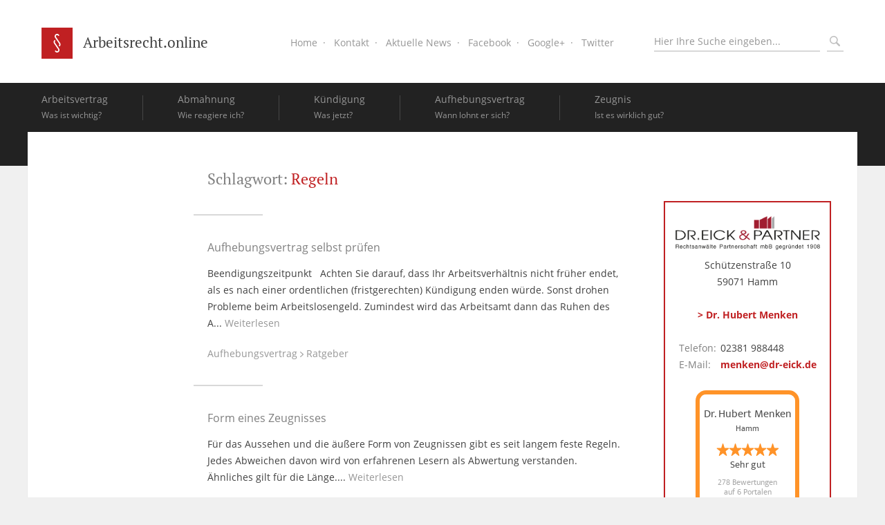

--- FILE ---
content_type: text/html; charset=UTF-8
request_url: https://arbeitsrecht.online/tag/regeln/
body_size: 16631
content:
<!DOCTYPE html>
<html lang="de">
<head>

	<script>var is_single='';</script><script>var cat_ID='17';</script><script>var parent_cat_ID='7';</script><script>var siteurl='https://arbeitsrecht.online';</script><script>var templateurl='https://arbeitsrecht.online/wp-content/themes/aro';</script><script>var searchterm='';</script><script>var ispage='';</script><script>var isattachment='';</script><script>var current_post_id='132';</script><script>var parent_cat_IDs='[3,1,5,6,7,8]';</script>
	<meta http-equiv="Content-Type" content="text/html; charset=UTF-8" />
	<meta name="viewport" content="width=device-width, initial-scale=1"/>
	<meta property="fb:pages" content="1581986315417676" />

	

	<link rel="stylesheet" href="https://arbeitsrecht.online/wp-content/themes/aro/swiper.min.css" type="text/css" media="screen" />
	<link rel="stylesheet" href="https://arbeitsrecht.online/wp-content/themes/aro/stacktable.css" type="text/css" media="screen" />
	<link rel="stylesheet" href="https://arbeitsrecht.online/wp-content/themes/aro/style.css" type="text/css" media="screen" />
	<link rel="pingback" href="https://arbeitsrecht.online/xmlrpc.php" />

	<meta name='robots' content='index, follow, max-image-preview:large, max-snippet:-1, max-video-preview:-1' />

	<!-- This site is optimized with the Yoast SEO plugin v26.1.1 - https://yoast.com/wordpress/plugins/seo/ -->
	<title>Regeln Archive &#8211; Arbeitsrecht.online</title>
	<link rel="canonical" href="https://arbeitsrecht.online/tag/regeln/" />
	<meta property="og:locale" content="de_DE" />
	<meta property="og:type" content="article" />
	<meta property="og:title" content="Regeln Archive &#8211; Arbeitsrecht.online" />
	<meta property="og:url" content="https://arbeitsrecht.online/tag/regeln/" />
	<meta property="og:site_name" content="Arbeitsrecht.online" />
	<meta property="og:image" content="https://arbeitsrecht.online/wp-content/uploads/2015/04/Fotolia_88982785_S.jpg" />
	<meta property="og:image:width" content="849" />
	<meta property="og:image:height" content="566" />
	<meta property="og:image:type" content="image/jpeg" />
	<meta name="twitter:card" content="summary_large_image" />
	<meta name="twitter:site" content="@Arbeitsrecht_on" />
	<script type="application/ld+json" class="yoast-schema-graph">{"@context":"https://schema.org","@graph":[{"@type":"CollectionPage","@id":"https://arbeitsrecht.online/tag/regeln/","url":"https://arbeitsrecht.online/tag/regeln/","name":"Regeln Archive &#8211; Arbeitsrecht.online","isPartOf":{"@id":"https://arbeitsrecht.online/#website"},"breadcrumb":{"@id":"https://arbeitsrecht.online/tag/regeln/#breadcrumb"},"inLanguage":"de"},{"@type":"BreadcrumbList","@id":"https://arbeitsrecht.online/tag/regeln/#breadcrumb","itemListElement":[{"@type":"ListItem","position":1,"name":"Home","item":"https://arbeitsrecht.online/"},{"@type":"ListItem","position":2,"name":"Regeln"}]},{"@type":"WebSite","@id":"https://arbeitsrecht.online/#website","url":"https://arbeitsrecht.online/","name":"Arbeitsrecht.online","description":"Unser Ratgeber für Arbeitnehmer beruht auf einer Idee von Rechtsanwalt Dr. Hubert Menken. Er hat mit seiner 20-jährigen Erfahrung als Fachanwalt für Arbeitsrecht die für Arbeitnehmer wichtigsten Themen ausgesucht und bearbeitet.","publisher":{"@id":"https://arbeitsrecht.online/#organization"},"potentialAction":[{"@type":"SearchAction","target":{"@type":"EntryPoint","urlTemplate":"https://arbeitsrecht.online/?s={search_term_string}"},"query-input":{"@type":"PropertyValueSpecification","valueRequired":true,"valueName":"search_term_string"}}],"inLanguage":"de"},{"@type":"Organization","@id":"https://arbeitsrecht.online/#organization","name":"Arbeitsrecht.online","url":"https://arbeitsrecht.online/","logo":{"@type":"ImageObject","inLanguage":"de","@id":"https://arbeitsrecht.online/#/schema/logo/image/","url":"https://arbeitsrecht.online/wp-content/uploads/2020/10/Logo-Aro.png","contentUrl":"https://arbeitsrecht.online/wp-content/uploads/2020/10/Logo-Aro.png","width":1213,"height":200,"caption":"Arbeitsrecht.online"},"image":{"@id":"https://arbeitsrecht.online/#/schema/logo/image/"},"sameAs":["http://www.facebook.com/www.arbeitsrecht.online","https://x.com/Arbeitsrecht_on"]}]}</script>
	<!-- / Yoast SEO plugin. -->


<script type="text/javascript" id="wpp-js" src="https://arbeitsrecht.online/wp-content/plugins/wordpress-popular-posts/assets/js/wpp.min.js?ver=7.3.5" data-sampling="0" data-sampling-rate="100" data-api-url="https://arbeitsrecht.online/wp-json/wordpress-popular-posts" data-post-id="0" data-token="01eab819bd" data-lang="0" data-debug="0"></script>
<link rel="alternate" type="application/rss+xml" title="Arbeitsrecht.online &raquo; Regeln Schlagwort-Feed" href="https://arbeitsrecht.online/tag/regeln/feed/" />
<style id='wp-img-auto-sizes-contain-inline-css' type='text/css'>
img:is([sizes=auto i],[sizes^="auto," i]){contain-intrinsic-size:3000px 1500px}
/*# sourceURL=wp-img-auto-sizes-contain-inline-css */
</style>
<style id='wp-emoji-styles-inline-css' type='text/css'>

	img.wp-smiley, img.emoji {
		display: inline !important;
		border: none !important;
		box-shadow: none !important;
		height: 1em !important;
		width: 1em !important;
		margin: 0 0.07em !important;
		vertical-align: -0.1em !important;
		background: none !important;
		padding: 0 !important;
	}
/*# sourceURL=wp-emoji-styles-inline-css */
</style>
<style id='wp-block-library-inline-css' type='text/css'>
:root{--wp-block-synced-color:#7a00df;--wp-block-synced-color--rgb:122,0,223;--wp-bound-block-color:var(--wp-block-synced-color);--wp-editor-canvas-background:#ddd;--wp-admin-theme-color:#007cba;--wp-admin-theme-color--rgb:0,124,186;--wp-admin-theme-color-darker-10:#006ba1;--wp-admin-theme-color-darker-10--rgb:0,107,160.5;--wp-admin-theme-color-darker-20:#005a87;--wp-admin-theme-color-darker-20--rgb:0,90,135;--wp-admin-border-width-focus:2px}@media (min-resolution:192dpi){:root{--wp-admin-border-width-focus:1.5px}}.wp-element-button{cursor:pointer}:root .has-very-light-gray-background-color{background-color:#eee}:root .has-very-dark-gray-background-color{background-color:#313131}:root .has-very-light-gray-color{color:#eee}:root .has-very-dark-gray-color{color:#313131}:root .has-vivid-green-cyan-to-vivid-cyan-blue-gradient-background{background:linear-gradient(135deg,#00d084,#0693e3)}:root .has-purple-crush-gradient-background{background:linear-gradient(135deg,#34e2e4,#4721fb 50%,#ab1dfe)}:root .has-hazy-dawn-gradient-background{background:linear-gradient(135deg,#faaca8,#dad0ec)}:root .has-subdued-olive-gradient-background{background:linear-gradient(135deg,#fafae1,#67a671)}:root .has-atomic-cream-gradient-background{background:linear-gradient(135deg,#fdd79a,#004a59)}:root .has-nightshade-gradient-background{background:linear-gradient(135deg,#330968,#31cdcf)}:root .has-midnight-gradient-background{background:linear-gradient(135deg,#020381,#2874fc)}:root{--wp--preset--font-size--normal:16px;--wp--preset--font-size--huge:42px}.has-regular-font-size{font-size:1em}.has-larger-font-size{font-size:2.625em}.has-normal-font-size{font-size:var(--wp--preset--font-size--normal)}.has-huge-font-size{font-size:var(--wp--preset--font-size--huge)}.has-text-align-center{text-align:center}.has-text-align-left{text-align:left}.has-text-align-right{text-align:right}.has-fit-text{white-space:nowrap!important}#end-resizable-editor-section{display:none}.aligncenter{clear:both}.items-justified-left{justify-content:flex-start}.items-justified-center{justify-content:center}.items-justified-right{justify-content:flex-end}.items-justified-space-between{justify-content:space-between}.screen-reader-text{border:0;clip-path:inset(50%);height:1px;margin:-1px;overflow:hidden;padding:0;position:absolute;width:1px;word-wrap:normal!important}.screen-reader-text:focus{background-color:#ddd;clip-path:none;color:#444;display:block;font-size:1em;height:auto;left:5px;line-height:normal;padding:15px 23px 14px;text-decoration:none;top:5px;width:auto;z-index:100000}html :where(.has-border-color){border-style:solid}html :where([style*=border-top-color]){border-top-style:solid}html :where([style*=border-right-color]){border-right-style:solid}html :where([style*=border-bottom-color]){border-bottom-style:solid}html :where([style*=border-left-color]){border-left-style:solid}html :where([style*=border-width]){border-style:solid}html :where([style*=border-top-width]){border-top-style:solid}html :where([style*=border-right-width]){border-right-style:solid}html :where([style*=border-bottom-width]){border-bottom-style:solid}html :where([style*=border-left-width]){border-left-style:solid}html :where(img[class*=wp-image-]){height:auto;max-width:100%}:where(figure){margin:0 0 1em}html :where(.is-position-sticky){--wp-admin--admin-bar--position-offset:var(--wp-admin--admin-bar--height,0px)}@media screen and (max-width:600px){html :where(.is-position-sticky){--wp-admin--admin-bar--position-offset:0px}}
/*wp_block_styles_on_demand_placeholder:6975251d5b3ca*/
/*# sourceURL=wp-block-library-inline-css */
</style>
<style id='classic-theme-styles-inline-css' type='text/css'>
/*! This file is auto-generated */
.wp-block-button__link{color:#fff;background-color:#32373c;border-radius:9999px;box-shadow:none;text-decoration:none;padding:calc(.667em + 2px) calc(1.333em + 2px);font-size:1.125em}.wp-block-file__button{background:#32373c;color:#fff;text-decoration:none}
/*# sourceURL=/wp-includes/css/classic-themes.min.css */
</style>
<link rel='stylesheet' id='contact-form-7-css' href='https://arbeitsrecht.online/wp-content/plugins/contact-form-7/includes/css/styles.css?ver=6.1.2' type='text/css' media='all' />
<link rel='stylesheet' id='wpa-css-css' href='https://arbeitsrecht.online/wp-content/plugins/honeypot/includes/css/wpa.css?ver=2.3.04' type='text/css' media='all' />
<link rel='stylesheet' id='borlabs-cookie-custom-css' href='https://arbeitsrecht.online/wp-content/cache/borlabs-cookie/1/borlabs-cookie-1-de.css?ver=3.3.23-32' type='text/css' media='all' />
<script type="text/javascript" src="https://arbeitsrecht.online/wp-includes/js/jquery/jquery.min.js?ver=3.7.1" id="jquery-core-js"></script>
<script type="text/javascript" src="https://arbeitsrecht.online/wp-includes/js/jquery/jquery-migrate.min.js?ver=3.4.1" id="jquery-migrate-js"></script>
<script type="text/javascript" src="https://arbeitsrecht.online/wp-content/themes/aro/js/highlight.js?ver=6.9" id="highlight.js-js"></script>
<script type="text/javascript" src="https://arbeitsrecht.online/wp-content/themes/aro/js/scripts.js?ver=6.9" id="scripts.js-js"></script>
<script type="text/javascript" src="https://arbeitsrecht.online/wp-content/themes/aro/js/stacktable.js?ver=6.9" id="stacktable.js-js"></script>
<script type="text/javascript" src="https://arbeitsrecht.online/wp-content/themes/aro/js/modernizr.min.js?ver=6.9" id="modernizr.min.js-js"></script>
<script type="text/javascript" src="https://arbeitsrecht.online/wp-content/themes/aro/js/min/jquery.waypoints.min.js?ver=6.9" id="jquery.waypoints.min.js-js"></script>
<script type="text/javascript" src="https://arbeitsrecht.online/wp-content/themes/aro/js/swiper.jquery.min.js?ver=6.9" id="swiper.jquery.min.js-js"></script>
<script data-no-optimize="1" data-no-minify="1" data-cfasync="false" type="text/javascript" src="https://arbeitsrecht.online/wp-content/cache/borlabs-cookie/1/borlabs-cookie-config-de.json.js?ver=3.3.23-38" id="borlabs-cookie-config-js"></script>
<script data-no-optimize="1" data-no-minify="1" data-cfasync="false" type="text/javascript" src="https://arbeitsrecht.online/wp-content/plugins/borlabs-cookie/assets/javascript/borlabs-cookie-prioritize.min.js?ver=3.3.23" id="borlabs-cookie-prioritize-js"></script>
<link rel="https://api.w.org/" href="https://arbeitsrecht.online/wp-json/" /><link rel="alternate" title="JSON" type="application/json" href="https://arbeitsrecht.online/wp-json/wp/v2/tags/357" /><link rel="EditURI" type="application/rsd+xml" title="RSD" href="https://arbeitsrecht.online/xmlrpc.php?rsd" />
<meta name="generator" content="WordPress 6.9" />
<link rel="apple-touch-icon" sizes="57x57" href="/wp-content/uploads/fbrfg/apple-touch-icon-57x57.png">
<link rel="apple-touch-icon" sizes="60x60" href="/wp-content/uploads/fbrfg/apple-touch-icon-60x60.png">
<link rel="apple-touch-icon" sizes="72x72" href="/wp-content/uploads/fbrfg/apple-touch-icon-72x72.png">
<link rel="apple-touch-icon" sizes="76x76" href="/wp-content/uploads/fbrfg/apple-touch-icon-76x76.png">
<link rel="apple-touch-icon" sizes="114x114" href="/wp-content/uploads/fbrfg/apple-touch-icon-114x114.png">
<link rel="apple-touch-icon" sizes="120x120" href="/wp-content/uploads/fbrfg/apple-touch-icon-120x120.png">
<link rel="apple-touch-icon" sizes="144x144" href="/wp-content/uploads/fbrfg/apple-touch-icon-144x144.png">
<link rel="apple-touch-icon" sizes="152x152" href="/wp-content/uploads/fbrfg/apple-touch-icon-152x152.png">
<link rel="apple-touch-icon" sizes="180x180" href="/wp-content/uploads/fbrfg/apple-touch-icon-180x180.png">
<link rel="icon" type="image/png" href="/wp-content/uploads/fbrfg/favicon-32x32.png" sizes="32x32">
<link rel="icon" type="image/png" href="/wp-content/uploads/fbrfg/favicon-194x194.png" sizes="194x194">
<link rel="icon" type="image/png" href="/wp-content/uploads/fbrfg/favicon-96x96.png" sizes="96x96">
<link rel="icon" type="image/png" href="/wp-content/uploads/fbrfg/android-chrome-192x192.png" sizes="192x192">
<link rel="icon" type="image/png" href="/wp-content/uploads/fbrfg/favicon-16x16.png" sizes="16x16">
<link rel="manifest" href="/wp-content/uploads/fbrfg/manifest.json">
<link rel="mask-icon" href="/wp-content/uploads/fbrfg/safari-pinned-tab.svg" color="#5bbad5">
<link rel="shortcut icon" href="/wp-content/uploads/fbrfg/favicon.ico">
<meta name="msapplication-TileColor" content="#da532c">
<meta name="msapplication-TileImage" content="/wp-content/uploads/fbrfg/mstile-144x144.png">
<meta name="msapplication-config" content="/wp-content/uploads/fbrfg/browserconfig.xml">
<meta name="theme-color" content="#ffffff">            <style id="wpp-loading-animation-styles">@-webkit-keyframes bgslide{from{background-position-x:0}to{background-position-x:-200%}}@keyframes bgslide{from{background-position-x:0}to{background-position-x:-200%}}.wpp-widget-block-placeholder,.wpp-shortcode-placeholder{margin:0 auto;width:60px;height:3px;background:#dd3737;background:linear-gradient(90deg,#dd3737 0%,#571313 10%,#dd3737 100%);background-size:200% auto;border-radius:3px;-webkit-animation:bgslide 1s infinite linear;animation:bgslide 1s infinite linear}</style>
            <script data-borlabs-cookie-script-blocker-ignore>
if ('0' === '1' && ('0' === '1' || '1' === '1')) {
    window['gtag_enable_tcf_support'] = true;
}
window.dataLayer = window.dataLayer || [];
if (typeof gtag !== 'function') {
    function gtag() {
        dataLayer.push(arguments);
    }
}
gtag('set', 'developer_id.dYjRjMm', true);
if ('0' === '1' || '1' === '1') {
    if (window.BorlabsCookieGoogleConsentModeDefaultSet !== true) {
        let getCookieValue = function (name) {
            return document.cookie.match('(^|;)\\s*' + name + '\\s*=\\s*([^;]+)')?.pop() || '';
        };
        let cookieValue = getCookieValue('borlabs-cookie-gcs');
        let consentsFromCookie = {};
        if (cookieValue !== '') {
            consentsFromCookie = JSON.parse(decodeURIComponent(cookieValue));
        }
        let defaultValues = {
            'ad_storage': 'denied',
            'ad_user_data': 'denied',
            'ad_personalization': 'denied',
            'analytics_storage': 'denied',
            'functionality_storage': 'denied',
            'personalization_storage': 'denied',
            'security_storage': 'denied',
            'wait_for_update': 500,
        };
        gtag('consent', 'default', { ...defaultValues, ...consentsFromCookie });
    }
    window.BorlabsCookieGoogleConsentModeDefaultSet = true;
    let borlabsCookieConsentChangeHandler = function () {
        window.dataLayer = window.dataLayer || [];
        if (typeof gtag !== 'function') { function gtag(){dataLayer.push(arguments);} }

        let getCookieValue = function (name) {
            return document.cookie.match('(^|;)\\s*' + name + '\\s*=\\s*([^;]+)')?.pop() || '';
        };
        let cookieValue = getCookieValue('borlabs-cookie-gcs');
        let consentsFromCookie = {};
        if (cookieValue !== '') {
            consentsFromCookie = JSON.parse(decodeURIComponent(cookieValue));
        }

        consentsFromCookie.analytics_storage = BorlabsCookie.Consents.hasConsent('google-analytics') ? 'granted' : 'denied';

        BorlabsCookie.CookieLibrary.setCookie(
            'borlabs-cookie-gcs',
            JSON.stringify(consentsFromCookie),
            BorlabsCookie.Settings.automaticCookieDomainAndPath.value ? '' : BorlabsCookie.Settings.cookieDomain.value,
            BorlabsCookie.Settings.cookiePath.value,
            BorlabsCookie.Cookie.getPluginCookie().expires,
            BorlabsCookie.Settings.cookieSecure.value,
            BorlabsCookie.Settings.cookieSameSite.value
        );
    }
    document.addEventListener('borlabs-cookie-consent-saved', borlabsCookieConsentChangeHandler);
    document.addEventListener('borlabs-cookie-handle-unblock', borlabsCookieConsentChangeHandler);
}
if ('0' === '1') {
    gtag("js", new Date());
    gtag("config", "G-9QLXLVER1K", {"anonymize_ip": true});

    (function (w, d, s, i) {
        var f = d.getElementsByTagName(s)[0],
            j = d.createElement(s);
        j.async = true;
        j.src =
            "https://www.googletagmanager.com/gtag/js?id=" + i;
        f.parentNode.insertBefore(j, f);
    })(window, document, "script", "G-9QLXLVER1K");
}
</script><script>var template_url='https://arbeitsrecht.online/wp-content/themes/aro';</script>    <!--<script src="https://apis.google.com/js/platform.js" async defer>
        {lang: 'de'}
    </script>-->

	
	<script>
	/**
	* Funktion, mit der in Google Analytics Klicks auf externe Links erfasst werden
	* Bei dieser Funktion wird ein gültiger URL-String als Argument genommen und
	* als Ereignis-Label verwendet.
	*/
	var trackOutboundLink = function(url) {
	   ga('send', 'event', '', 'click', url, {'hitCallback':
	     function () {
	     //document.location = url;
	     }
	   });
	}
	</script>

    

</head>

<body>
<span data-borlabs-cookie-service-id="facebook" data-borlabs-cookie-content="[base64]"></span>

<div id="wrapper">

<div class="head_content_flex_item">
<div id="header">
	<div id="header_wrapper">
		<a class="logo_link" href="https://arbeitsrecht.online"><div class="logo"><svg id="logo_svg_s" viewbox="0 0 289 289" width="45" height="45">
				<g transform="translate(-276,-153)">
					<rect x="276.4" y="153.1" fill="#c02022" width="289" height="289"/>
						<g id="logo_path_container_s">
							<g id="XMLID_2_S">
								<path fill="#FFFFFF" d="M439.8,348.5c7.1,10.4,4.5,24.6-5.8,31.8c-3.5,2.4-7.4,3.7-11.3,4c-7.8,0.6-15.8-2.9-20.6-9.8
				c-1.8-2.6-1.2-6.2,1.4-8c2.6-1.8,6.2-1.2,8,1.4c3.6,5.2,10.7,6.5,15.9,2.9c5.2-3.6,6.5-10.7,2.9-15.9c0,0,0,0,0,0c0,0,0,0,0,0
				l-37.8-55.6c0,0,0,0,0,0c-7.1-10.4-4.5-24.6,5.8-31.8c0.2-0.2,0.5-0.3,0.7-0.4l6.4,9.4c-0.2,0.2-0.4,0.3-0.6,0.5
				c-5.2,3.6-6.5,10.7-2.9,15.9c0,0,0,0,0,0c0,0,0,0,0,0L439.8,348.5C439.8,348.5,439.8,348.5,439.8,348.5z"/>
						</g>
						<g id="XMLID_1_S">
							<path fill="#FFFFFF" d="M402.1,246.8c-7.1-10.4-4.5-24.6,5.8-31.8c3.5-2.4,7.4-3.7,11.3-4c7.8-0.6,15.8,2.9,20.6,9.8
				c1.8,2.6,1.2,6.2-1.4,8c-2.6,1.8-6.2,1.2-8-1.4c-3.6-5.2-10.7-6.5-15.9-2.9c-5.2,3.6-6.5,10.7-2.9,15.9c0,0,0,0,0,0c0,0,0,0,0,0
				l37.8,55.6c0,0,0,0,0,0c7.1,10.4,4.5,24.6-5.8,31.8c-0.2,0.2-0.5,0.3-0.7,0.4l-6.4-9.4c0.2-0.2,0.4-0.3,0.6-0.5
				c5.2-3.6,6.5-10.7,2.9-15.9c0,0,0,0,0,0c0,0,0,0,0,0L402.1,246.8C402.1,246.8,402.1,246.8,402.1,246.8z"/>
						</g>
					</g>
				</g>
			</svg>
			<div class="title">Arbeitsrecht.online</div>
		</div></a>

		<div class="search">
			<form method="get" action="/index.php">
				<input type="text" name="s" value="" placeholder="Hier Ihre Suche eingeben...">
				<div class="magnifier">
					<svg xmlns="http://www.w3.org/2000/svg" viewBox="0 0 511.97 512.01"><path d="M341.92,58.58c-78.11-78.11-205.23-78.11-283.34,0s-78.09,205.23,0,283.35c69.56,69.54,177.89,77,255.94,22.69A42.18,42.18,0,0,0,326,385.86L439.72,499.61a42.32,42.32,0,1,0,59.85-59.85L385.82,326a42.32,42.32,0,0,0-21.22-11.41C418.94,236.49,411.49,128.17,341.92,58.58ZM306,306c-58.31,58.31-153.22,58.31-211.51,0s-58.28-153.2,0-211.51,153.2-58.3,211.51,0S364.32,247.71,306,306Z" transform="translate(-0.02 0)"/></svg>
				</div>
				<input type="submit" name="submit-button" value="">
			</form>
		</div>

		<div class="menu_wrapper">
			<div class="header-menu-class"><ul id="menu-header-menue" class="menu"><li id="menu-item-735" class="menu-item menu-item-type-custom menu-item-object-custom menu-item-home menu-item-735"><a href="http://arbeitsrecht.online">Home</a></li>
<li id="menu-item-11" class="menu-item menu-item-type-post_type menu-item-object-page menu-item-11"><a href="https://arbeitsrecht.online/kontakt/">Kontakt</a></li>
<li id="menu-item-13" class="menu-item menu-item-type-post_type menu-item-object-page menu-item-13"><a href="https://arbeitsrecht.online/news/">Aktuelle News</a></li>
<li id="menu-item-14" class="menu-item menu-item-type-custom menu-item-object-custom menu-item-14"><a target="_blank" href="https://www.facebook.com/Arbeitsrechtonline-1581986315417676/">Facebook</a></li>
<li id="menu-item-15" class="menu-item menu-item-type-custom menu-item-object-custom menu-item-15"><a target="_blank" href="https://plus.google.com/b/107817724766741081672/107817724766741081672/">Google+</a></li>
<li id="menu-item-16" class="menu-item menu-item-type-custom menu-item-object-custom menu-item-16"><a target="_blank" href="https://twitter.com/Arbeitsrecht_on">Twitter</a></li>
</ul></div>		</div>

		<div class="navicon-button x">
			<div class="navicon this"></div>
		</div>
	</div>
</div><!-- header -->
<div class="main_menu_wrapper">
</div>
<div class="main_menu_wrapper_fixed box_shadow">
</div>

<div class="main_menu_wrapper_fixed-fade">
	<div class="inner_wrapper">
		<div class="fadetoblackltr"></div>
		<div class="fadetoblackrtl"></div>
	</div>
</div>


<div class="main_menu_items_container waypoint_remove">
	<div class="fixed_logo_wrapper">
		<a href="https://arbeitsrecht.online"><div class="fixed_logo">
			<svg id="logo_svg" viewbox="0 0 289 289" width="50" height="50">
				<g transform="translate(-276,-153)">
					<rect x="276.4" y="153.1" fill="#c02022" width="289" height="289"/>
						<g id="logo_path_container">
							<g id="XMLID_2_">
								<path fill="#FFFFFF" d="M439.8,348.5c7.1,10.4,4.5,24.6-5.8,31.8c-3.5,2.4-7.4,3.7-11.3,4c-7.8,0.6-15.8-2.9-20.6-9.8
				c-1.8-2.6-1.2-6.2,1.4-8c2.6-1.8,6.2-1.2,8,1.4c3.6,5.2,10.7,6.5,15.9,2.9c5.2-3.6,6.5-10.7,2.9-15.9c0,0,0,0,0,0c0,0,0,0,0,0
				l-37.8-55.6c0,0,0,0,0,0c-7.1-10.4-4.5-24.6,5.8-31.8c0.2-0.2,0.5-0.3,0.7-0.4l6.4,9.4c-0.2,0.2-0.4,0.3-0.6,0.5
				c-5.2,3.6-6.5,10.7-2.9,15.9c0,0,0,0,0,0c0,0,0,0,0,0L439.8,348.5C439.8,348.5,439.8,348.5,439.8,348.5z"/>
						</g>
						<g id="XMLID_1_">
							<path fill="#FFFFFF" d="M402.1,246.8c-7.1-10.4-4.5-24.6,5.8-31.8c3.5-2.4,7.4-3.7,11.3-4c7.8-0.6,15.8,2.9,20.6,9.8
				c1.8,2.6,1.2,6.2-1.4,8c-2.6,1.8-6.2,1.2-8-1.4c-3.6-5.2-10.7-6.5-15.9-2.9c-5.2,3.6-6.5,10.7-2.9,15.9c0,0,0,0,0,0c0,0,0,0,0,0
				l37.8,55.6c0,0,0,0,0,0c7.1,10.4,4.5,24.6-5.8,31.8c-0.2,0.2-0.5,0.3-0.7,0.4l-6.4-9.4c0.2-0.2,0.4-0.3,0.6-0.5
				c5.2-3.6,6.5-10.7,2.9-15.9c0,0,0,0,0,0c0,0,0,0,0,0L402.1,246.8C402.1,246.8,402.1,246.8,402.1,246.8z"/>
						</g>
					</g>
				</g>
			</svg>
		</div></a>
	</div>
	<div class="fadetoblackltr"></div>
	<div class="fadetoblackrtl"></div>
	<div class="swiper-container">
		<div class="swiper-wrapper">

				<div class="menu_item_wrapper">
						<div class="menu_item ">
			<a href="https://arbeitsrecht.online/arbeitsvertrag/handbuch/ueberblick-arbeitsvertrag/">
				<div>Arbeitsvertrag</div>
				<div>Was ist wichtig?</div>
			</a>
						<div class="submenu_wrapper">
						<div class="clearfix"></div>
			
			<ol class="direct_posts">
						</ol>

			<h2 class="second-layer-headline mobile-only-online">Arbeitsvertrag</h2>
			<ol class="sub_cats">

								<li>
						<div>Ratgeber</div>						<ol>
							<li><a href='https://arbeitsrecht.online/arbeitsvertrag/ratgeber/haeufige-fragen-zum-arbeitsvertrag/'>Häufige Fragen zum Arbeitsvertrag</a></li><li><a href='https://arbeitsrecht.online/arbeitsvertrag/ratgeber/irrtuemer-beim-arbeitsvertrag/'>Irrtümer beim Arbeitsvertrag</a></li><li><a href='https://arbeitsrecht.online/arbeitsvertrag/ratgeber/unwirksame-arbeitsvertragsinhalte/'>Unwirksame Arbeitsvertragsinhalte</a></li><li><a href='https://arbeitsrecht.online/arbeitsvertrag/ratgeber/tipps-zum-arbeitsvertrag/'>Tipps zum Arbeitsvertrag</a></li><li><a href='https://arbeitsrecht.online/arbeitsvertrag/ratgeber/arbeitsvertrag-selbst-pruefen/'>Arbeitsvertrag selbst prüfen</a></li>						</ol>
					</li>
								<li>
						<div>Handbuch</div>						<ol>
							<li><a href='https://arbeitsrecht.online/arbeitsvertrag/handbuch/ueberblick-arbeitsvertrag/'>Übersicht Arbeitsvertrag</a></li><li><a href='https://arbeitsrecht.online/arbeitsvertrag/handbuch/vor-dem-arbeitsvertrag/'>Vor dem Arbeitsvertrag</a></li><li><a href='https://arbeitsrecht.online/arbeitsvertrag/handbuch/form-eines-arbeitsvertrags/'>Form eines Arbeitsvertrags</a></li><li><a href='https://arbeitsrecht.online/arbeitsvertrag/handbuch/grenzen-arbeitsvertrag/'>Grenzen für einen Arbeitsvertrag</a></li><li><a href='https://arbeitsrecht.online/arbeitsvertrag/handbuch/mindestinhalt-eines-arbeitsvertrags/'>Mindestinhalt eines Arbeitsvertrags</a></li><li><a href='https://arbeitsrecht.online/arbeitsvertrag/handbuch/typische-inhalte-eines-arbeitsvertrags/'>Typische Inhalte eines Arbeitsvertrags</a></li><li><a href='https://arbeitsrecht.online/arbeitsvertrag/handbuch/aenderung-eines-arbeitsvertrags/'>Änderung eines Arbeitsvertrags</a></li><li><a href='https://arbeitsrecht.online/arbeitsvertrag/handbuch/arbeitsvertrag-rechte-geltend-machen/'>Arbeitsvertrag, Rechte geltend machen</a></li>						</ol>
					</li>
						</ol>
			</div>
						</div>
			<div class="menu_arrow"><img alt="Unterkapitel anzeigen" height="17" src="https://arbeitsrecht.online/wp-content/themes/aro/images/icons/forward_a6a6a6.png"></div>
			<div class="clearfix"></div>
		</div>

						<div class="menu_item_wrapper">
							<div class="menu_separator"></div>
						<div class="menu_item ">
			<a href="https://arbeitsrecht.online/abmahnung/handbuch-abmahnung/uebersicht-abmahnung/">
				<div>Abmahnung</div>
				<div>Wie reagiere ich?</div>
			</a>
						<div class="submenu_wrapper">
						<div class="clearfix"></div>
			
			<ol class="direct_posts">
						</ol>

			<h2 class="second-layer-headline mobile-only-online">Abmahnung</h2>
			<ol class="sub_cats">

								<li>
						<div>Ratgeber</div>						<ol>
							<li><a href='https://arbeitsrecht.online/abmahnung/ratgeber-abmahnung/haeufige-fragen-zur-abmahnung/'>Häufige Fragen zur Abmahnung im Arbeitsrecht</a></li><li><a href='https://arbeitsrecht.online/abmahnung/ratgeber-abmahnung/irrtuemer-zur-abmahnung/'>Verbreitete Irrtümer</a></li><li><a href='https://arbeitsrecht.online/abmahnung/ratgeber-abmahnung/typische-fehler-einer-abmahnung/'>Typische Fehler einer Abmahnung</a></li><li><a href='https://arbeitsrecht.online/abmahnung/ratgeber-abmahnung/abmahnung-was-tun/'>Abmahnung, was tun?</a></li><li><a href='https://arbeitsrecht.online/abmahnung/ratgeber-abmahnung/abmahnung-selbst-pruefen/'>Abmahnung selbst prüfen</a></li>						</ol>
					</li>
								<li>
						<div>Handbuch</div>						<ol>
							<li><a href='https://arbeitsrecht.online/abmahnung/handbuch-abmahnung/uebersicht-abmahnung/'>Übersicht Abmahnung</a></li><li><a href='https://arbeitsrecht.online/abmahnung/handbuch-abmahnung/gegenstand-einer-abmahnung/'>Gegenstand einer Abmahnung</a></li><li><a href='https://arbeitsrecht.online/abmahnung/handbuch-abmahnung/inhalt-und-form-einer-abmahnung/'>Inhalt und Form einer Abmahnung</a></li><li><a href='https://arbeitsrecht.online/abmahnung/handbuch-abmahnung/abmahnung-schliesst-kuendigung-aus/'>Abmahnung schließt Kündigung aus</a></li><li><a href='https://arbeitsrecht.online/abmahnung/handbuch-abmahnung/kuendigung-auch-ohne-abmahnung/'>Kündigung auch ohne Abmahnung?</a></li>						</ol>
					</li>
						</ol>
			</div>
						</div>
			<div class="menu_arrow"><img alt="Unterkapitel anzeigen" height="17" src="https://arbeitsrecht.online/wp-content/themes/aro/images/icons/forward_a6a6a6.png"></div>
			<div class="clearfix"></div>
		</div>

						<div class="menu_item_wrapper">
							<div class="menu_separator"></div>
						<div class="menu_item ">
			<a href="https://arbeitsrecht.online/kuendigung/handbuch-kuendigung/kuendigung-arbeitsvertrag-ueberblick/">
				<div>Kündigung</div>
				<div>Was jetzt?</div>
			</a>
						<div class="submenu_wrapper">
						<div class="clearfix"></div>
			
			<ol class="direct_posts">
						</ol>

			<h2 class="second-layer-headline mobile-only-online">Kündigung</h2>
			<ol class="sub_cats">

								<li>
						<div>Ratgeber</div>						<ol>
							<li><a href='https://arbeitsrecht.online/kuendigung/ratgeber-kuendigung/haeufige-fragen-kuendigung/'>Häufige Fragen zur Kündigung</a></li><li><a href='https://arbeitsrecht.online/kuendigung/ratgeber-kuendigung/irrtuemer-zur-kuendigung/'>Irrtümer zur Kündigung</a></li><li><a href='https://arbeitsrecht.online/kuendigung/ratgeber-kuendigung/typische-fehler-einer-kuendigung/'>Typische Arbeitgeberfehler</a></li><li><a href='https://arbeitsrecht.online/kuendigung/ratgeber-kuendigung/verhalten-nach-einer-kuendigung/'>Verhalten nach einer Kündigung</a></li><li><a href='https://arbeitsrecht.online/kuendigung/ratgeber-kuendigung/abfindung-kuendigung/'>Abfindung bei einer Kündigung</a></li><li><a href='https://arbeitsrecht.online/kuendigung/ratgeber-kuendigung/kuendigung-was-tun/'>Kündigung, was tun?</a></li><li><a href='https://arbeitsrecht.online/kuendigung/ratgeber-kuendigung/kuendigung-selbst-pruefen/'>Kündigung selbst prüfen</a></li>						</ol>
					</li>
								<li>
						<div>Handbuch</div>						<ol>
							<li><a href='https://arbeitsrecht.online/kuendigung/handbuch-kuendigung/kuendigung-arbeitsvertrag-ueberblick/'>Übersicht Kündigung</a></li><li><a href='https://arbeitsrecht.online/kuendigung/handbuch-kuendigung/das-wichtigste-ueber-kuendigungen/'>Das Wichtigste über Kündigungen</a></li><li><a href='https://arbeitsrecht.online/kuendigung/handbuch-kuendigung/allgemeiner-kuendigungsschutz/'>Allgemeiner Kündigungsschutz</a></li><li><a href='https://arbeitsrecht.online/kuendigung/handbuch-kuendigung/besonderer-kuendigungsschutz/'>Besonderer Kündigungsschutz</a></li><li><a href='https://arbeitsrecht.online/kuendigung/handbuch-kuendigung/besondere-kuendigungen/'>Besondere Kündigungen</a></li><li><a href='https://arbeitsrecht.online/kuendigung/handbuch-kuendigung/nach-einer-kuendigung/'>Nach einer Kündigung</a></li>						</ol>
					</li>
						</ol>
			</div>
						</div>
			<div class="menu_arrow"><img alt="Unterkapitel anzeigen" height="17" src="https://arbeitsrecht.online/wp-content/themes/aro/images/icons/forward_a6a6a6.png"></div>
			<div class="clearfix"></div>
		</div>

						<div class="menu_item_wrapper">
							<div class="menu_separator"></div>
						<div class="menu_item ">
			<a href="https://arbeitsrecht.online/aufhebungsvertrag/handbuch-aufhebungsvertrag/ueberblick-aufhebungsvertrag/">
				<div>Aufhebungsvertrag</div>
				<div>Wann lohnt er sich?</div>
			</a>
						<div class="submenu_wrapper">
						<div class="clearfix"></div>
			
			<ol class="direct_posts">
						</ol>

			<h2 class="second-layer-headline mobile-only-online">Aufhebungsvertrag</h2>
			<ol class="sub_cats">

								<li>
						<div>Ratgeber</div>						<ol>
							<li><a href='https://arbeitsrecht.online/aufhebungsvertrag/ratgeber-aufhebungsvertrag/haeufige-fragen-zum-aufhebungsvertrag/'>Häufige Fragen zum Aufhebungsvertrag</a></li><li><a href='https://arbeitsrecht.online/aufhebungsvertrag/ratgeber-aufhebungsvertrag/irrtuemer-beim-aufhebungsvertrag/'>Irrtümer beim Aufhebungsvertrag</a></li><li><a href='https://arbeitsrecht.online/aufhebungsvertrag/ratgeber-aufhebungsvertrag/wichtiges-zum-aufhebungsvertrag/'>Wichtiges zum Aufhebungsvertrag</a></li><li><a href='https://arbeitsrecht.online/aufhebungsvertrag/ratgeber-aufhebungsvertrag/tipps-zum-aufhebungsvertrag/'>Tipps zum Aufhebungsvertrag</a></li><li><a href='https://arbeitsrecht.online/aufhebungsvertrag/ratgeber-aufhebungsvertrag/aufhebungsvertrag-selbst-pruefen/'>Aufhebungsvertrag selbst prüfen</a></li>						</ol>
					</li>
								<li>
						<div>Handbuch</div>						<ol>
							<li><a href='https://arbeitsrecht.online/aufhebungsvertrag/handbuch-aufhebungsvertrag/ueberblick-aufhebungsvertrag/'>Übersicht Aufhebungsvertrag</a></li><li><a href='https://arbeitsrecht.online/aufhebungsvertrag/handbuch-aufhebungsvertrag/risiken-eines-aufhebungsvertrags/'>Risiken eines Aufhebungsvertrags</a></li><li><a href='https://arbeitsrecht.online/aufhebungsvertrag/handbuch-aufhebungsvertrag/inhalt-eines-aufhebungsvertrags/'>Inhalt eines Aufhebungsvertrags</a></li><li><a href='https://arbeitsrecht.online/aufhebungsvertrag/handbuch-aufhebungsvertrag/muster-aufhebungsvertrag/'>Muster eines Aufhebungsvertrags</a></li><li><a href='https://arbeitsrecht.online/aufhebungsvertrag/handbuch-aufhebungsvertrag/folgen-eines-aufhebungsvertrags/'>Folgen eines Aufhebungsvertrags</a></li>						</ol>
					</li>
						</ol>
			</div>
						</div>
			<div class="menu_arrow"><img alt="Unterkapitel anzeigen" height="17" src="https://arbeitsrecht.online/wp-content/themes/aro/images/icons/forward_a6a6a6.png"></div>
			<div class="clearfix"></div>
		</div>

						<div class="menu_item_wrapper">
							<div class="menu_separator"></div>
						<div class="menu_item ">
			<a href="https://arbeitsrecht.online/zeugnis/handbuch-zeugnis/ueberblick-zeugnis/">
				<div>Zeugnis</div>
				<div>Ist es wirklich gut?</div>
			</a>
						<div class="submenu_wrapper">
						<div class="clearfix"></div>
			
			<ol class="direct_posts">
						</ol>

			<h2 class="second-layer-headline mobile-only-online">Zeugnis</h2>
			<ol class="sub_cats">

								<li>
						<div>Ratgeber</div>						<ol>
							<li><a href='https://arbeitsrecht.online/zeugnis/ratgeber-zeugnis/haeufige-fragen-zum-zeugnis/'>Häufige Fragen zum Zeugnis</a></li><li><a href='https://arbeitsrecht.online/zeugnis/ratgeber-zeugnis/irrtuemer-beim-zeugnis/'>Irrtümer beim Zeugnis</a></li><li><a href='https://arbeitsrecht.online/zeugnis/ratgeber-zeugnis/erfolgreich-bei-zeugniskorrekturen/'>Erfolgreich bei Zeugniskorrekturen</a></li><li><a href='https://arbeitsrecht.online/zeugnis/ratgeber-zeugnis/zeugnis-selbst-schreiben/'>Zeugnis selbst schreiben</a></li><li><a href='https://arbeitsrecht.online/zeugnis/ratgeber-zeugnis/zeugnis-selbst-pruefen/'>Zeugnis selbst prüfen</a></li>						</ol>
					</li>
								<li>
						<div>Handbuch</div>						<ol>
							<li><a href='https://arbeitsrecht.online/zeugnis/handbuch-zeugnis/ueberblick-zeugnis/'>Übersicht Zeugnis</a></li><li><a href='https://arbeitsrecht.online/zeugnis/handbuch-zeugnis/verschiedene-zeugnisse/'>Verschiedene Zeugnisse</a></li><li><a href='https://arbeitsrecht.online/zeugnis/handbuch-zeugnis/form-eines-zeugnisses/'>Form eines Zeugnisses</a></li><li><a href='https://arbeitsrecht.online/zeugnis/handbuch-zeugnis/zeugnisaufbau-und-inhalt/'>Zeugnisaufbau und Inhalt</a></li><li><a href='https://arbeitsrecht.online/zeugnis/handbuch-zeugnis/zeugnissprache-das-geht-gar-nicht/'>Zeugnissprache, das geht gar nicht</a></li>						</ol>
					</li>
						</ol>
			</div>
						</div>
			<div class="menu_arrow"><img alt="Unterkapitel anzeigen" height="17" src="https://arbeitsrecht.online/wp-content/themes/aro/images/icons/forward_a6a6a6.png"></div>
			<div class="clearfix"></div>
		</div>

						<div class="menu_item_wrapper">
							<div class="menu_separator"></div>
						<div class="menu_item ">
			<a href="https://arbeitsrecht.online/zeugnis/handbuch-zeugnis/form-eines-zeugnisses/">
				<div>Arbeitsgericht</div>
				<div>Soll ich klagen?</div>
			</a>
						<div class="submenu_wrapper">
						<div class="clearfix"></div>
			
			<ol class="direct_posts">
						</ol>

			
			<ol class="sub_cats">

						</ol>
			</div>
						</div>
			<div class="menu_arrow"><img alt="Unterkapitel anzeigen" height="17" src="https://arbeitsrecht.online/wp-content/themes/aro/images/icons/forward_a6a6a6.png"></div>
			<div class="clearfix"></div>
		</div>

				<div class="menu_item_wrapper static">
			<div class="menu_separator"></div>
			<div class="menu_item ">
				<a href="https://arbeitsrecht.online/kontakt/">
					<div>Kontakt</div>
					<div></div>
				</a>
			</div>
		</div>
		<div class="menu_item_wrapper static">
			<div class="menu_separator"></div>
			<div class="menu_item ">
				<a href="https://arbeitsrecht.online/news/">
					<div>News</div>
					<div></div>
				</a>
			</div>
		</div>
		<div class="menu_item_wrapper static">
			<div class="menu_separator"></div>
			<div class="menu_item ">
				<a href="https://arbeitsrecht.online/impressum/">
					<div>Impressum</div>
					<div></div>
				</a>
			</div>
		</div>

		<div class="menu_item_wrapper static">
			<div class="menu_separator"></div>
			<div class="menu_item ">
				<a href="https://arbeitsrecht.online/datenschutz/">
					<div>Datenschutz</div>
					<div></div>
				</a>
			</div>
		</div>

		</div>
	</div>
</div>
<div class="content_wrapper box_shadow">
<script>var pagename='tag';</script>
 
	<div class="content_left">
		<div class="row_wrapper">
			<div class="erweiterung">
			</div>
			<div class="inhalt clearfix">
				<h1><span class="grey">Schlagwort:</span> Regeln</h1>
			</div>
			
		</div>
		
						<div class="trennlinie"></div>
				<div class="row_wrapper">
					<div class="erweiterung">
					</div>
					<div class="inhalt clearfix">
						<h2 class="news_headline"><a name="aufhebungsvertrag-selbst-pruefen" class="anchor-scroll-target news" id="Artikel0" href="https://arbeitsrecht.online/aufhebungsvertrag/ratgeber-aufhebungsvertrag/aufhebungsvertrag-selbst-pruefen/">Aufhebungsvertrag selbst prüfen</a></h2>
						Beendigungszeitpunkt &nbsp; Achten Sie darauf, dass Ihr Arbeitsverhältnis nicht früher endet, als es nach einer ordentlichen (fristgerechten) Kündigung enden würde. Sonst drohen Probleme beim Arbeitslosengeld. Zumindest wird das Arbeitsamt dann das Ruhen des A... <span class="line"><a href="https://arbeitsrecht.online/aufhebungsvertrag/ratgeber-aufhebungsvertrag/aufhebungsvertrag-selbst-pruefen/">Weiterlesen</a></span>
							
							<div class="hierarchy">
							Aufhebungsvertrag <img alt="Nächste Kategorie" class="forward" height="8" src="https://arbeitsrecht.online/wp-content/themes/aro/images/icons/forward_a6a6a6.png"> Ratgeber							</div>
					</div>
				</div>
			
						<div class="trennlinie"></div>
				<div class="row_wrapper">
					<div class="erweiterung">
					</div>
					<div class="inhalt clearfix">
						<h2 class="news_headline"><a name="form-eines-zeugnisses" class="anchor-scroll-target news" id="Artikel1" href="https://arbeitsrecht.online/zeugnis/handbuch-zeugnis/form-eines-zeugnisses/">Form eines Zeugnisses</a></h2>
						Für das Aussehen und die äußere Form von Zeugnissen gibt es seit langem feste Regeln. Jedes Abweichen davon wird von erfahrenen Lesern als Abwertung verstanden. Ähnliches gilt für die Länge.... <span class="line"><a href="https://arbeitsrecht.online/zeugnis/handbuch-zeugnis/form-eines-zeugnisses/">Weiterlesen</a></span>
							
							<div class="hierarchy">
							Zeugnis <img alt="Nächste Kategorie" class="forward" height="8" src="https://arbeitsrecht.online/wp-content/themes/aro/images/icons/forward_a6a6a6.png"> Handbuch							</div>
					</div>
				</div>
			
				<div class="trennlinie"></div>

					<div class="row_wrapper">
				<div class="erweiterung">
				</div>
				<div class="inhalt clearfix">
				
				<a class='kachel_link' href='https://arbeitsrecht.online/aufhebungsvertrag/handbuch-aufhebungsvertrag/ueberblick-aufhebungsvertrag/'><div style='background-image: url(https://arbeitsrecht.online/wp-content/uploads/2015/04/Fotolia_50921055_S.jpg);' class='kachel_wrapper box_shadow'><div class='text'>Aufhebungsvertrag</div></div></a><a class='kachel_link' href='https://arbeitsrecht.online/abmahnung/ratgeber-abmahnung/haeufige-fragen-zur-abmahnung/'><div style='background-image: url(https://arbeitsrecht.online/wp-content/uploads/2015/04/Fotolia_34023724_S.jpg);' class='kachel_wrapper box_shadow'><div class='text'>Abmahnung</div></div></a><a class='kachel_link' href='https://arbeitsrecht.online/kuendigung/ratgeber-kuendigung/haeufige-fragen-kuendigung/'><div style='background-image: url(https://arbeitsrecht.online/wp-content/uploads/2015/04/Fotolia_33255641_S.jpg);' class='kachel_wrapper box_shadow'><div class='text'>Kündigung</div></div></a><a class='kachel_link' href='https://arbeitsrecht.online/arbeitsvertrag/ratgeber/haeufige-fragen-zum-arbeitsvertrag/'><div style='background-image: url(https://arbeitsrecht.online/wp-content/uploads/2015/04/Fotolia_53479412_S.jpg);' class='kachel_wrapper box_shadow'><div class='text'>Arbeitsvertrag</div></div></a><a class='kachel_link' href='https://arbeitsrecht.online/zeugnis/handbuch-zeugnis/form-eines-zeugnisses/'><div style='background-image: url(https://arbeitsrecht.online/wp-content/uploads/2015/04/Fotolia_72407162_S.jpg);' class='kachel_wrapper box_shadow'><div class='text'>Arbeitsgericht</div></div></a><a class='kachel_link' href='https://arbeitsrecht.online/kontakt/'><div style='background-image: url(https://arbeitsrecht.online/wp-content/uploads/2015/04/Fotolia_82710879_S.jpg);' class='kachel_wrapper box_shadow'><div class='text'>Kontakt</div></div></a>				</div>
			</div>
			<div class="trennlinie"></div> 
			</div>
	<div class="content_right">
		
<div class="category_block facebookwidget-block"><span data-borlabs-cookie-service-id="facebook" data-borlabs-cookie-content="[base64]"></span></div>




<div class="sticky-wrapper">

	<div class="category_block weitere-fragen box_shadow">
	<div class="headline"><h3>Rat in Hamm und Umgebung</h3></div>
	<div class="content">
		<a href="http://www.dr-eick.de" target="_blank"><img src="https://arbeitsrecht.online/wp-content/uploads/2015/09/eick_logo_neu.png" alt="Dr. Eick & Partner" width="209"></a>
<!--		<p class="bold">--><!--</p>-->
<!--		<p class="bold">--><!--</p>-->
		<p>Schützenstraße 10</p>
		<p>59071 Hamm</p><br>

				
		<p><a class="red_link" href="https://arbeitsrecht.online/kontakt/">> Dr. Hubert Menken</a></p>
		
		
				<br>
				<div class="text-block-centered">
			<div class="text-line">
				<div class="description"><span>Telefon: </span></div><div><span x-ms-format-detection="none">02381 988448</span></div>
			</div>
<!--			<div class="text-line">-->
<!--				<div class="description"><p>Telefax: </p></div><div><p x-ms-format-detection="none">--><!--</p></div>-->
<!--			</div>-->
			<div class="text-line">
				<div class="description"><span>E-Mail: </span></div><div><span><a class="red_link" href="mailto:menken@dr-eick.de">menken@dr-eick.de</a></span></div>
			</div>
		</div>

			</div>

	<div class="content ausgezeichnung">
			<!--<script type="text/javascript" src="https://widget.anwalt.de/gesamtbewertung-ihrer-kanzlei/11/userId/155040/baseColor/a6a6a6/buttonColor/c02022/headerColor/ffffff/linksNewWindow/true/get.js"></script>-->
			<!-- Ausgezeichnet.org-Siegel: Anfang -->
        <span data-borlabs-cookie-service-id="elfachtundachtzignull" data-borlabs-cookie-content="[base64]"></span><!-- Ausgezeichnet.org-Siegel: Ende -->




		</div>

	</div>

</div> <!-- Sticky Wrapper -->

	</div>
	<div class="social_wrapper">
		<div class="social_buttons">
			<div class="fb-like" data-href="https://arbeitsrecht.online/zeugnis/handbuch-zeugnis/form-eines-zeugnisses/" data-width="130" data-layout="button" data-action="like" data-show-faces="true" data-share="true"></div>
			<div class="g-pluss-button">
				<div class="g-plusone" data-size="medium" data-annotation="none"></div>
			</div>
			
		</div>
		<div class="next_button">
			Seite: <span style='color:#404040;'>1</span>
			
		</div>
	</div>

  
</div><!-- content_wrapper -->
</div> <!-- head_content_flex_item -->
<div class="footer_flex_item">
    <div class="top_scrollbar">
                    <div class="top_scrollbar_container">
                <a class="content-left-anchor" href="https://arbeitsrecht.online/kontakt/">
                    <div class="content-left">
                        <div class="left_icon"></div>
                        Zur Beratung
                    </div>
                </a>
                <div class="content-right top_scroll_mobile">
                    <div class="up_icon"></div>
                </div>
                <!--<div class="top_scroll_menu_open">
                    Menü
                </div>-->
            </div>
                </div>
    <div class="rueckruf_wrapper box_shadow">
		<div class="h1-style">Rückrufservice</div>
		<h2>Wir nehmen Kontakt auf</h2>
		<p>Haben Sie weitere Fragen oder benötigen Rechtsbeistand? Wir nehmen gerne mit Ihnen Kontakt auf. Tragen Sie einfach Ihre persönlichen Daten in das Formular ein und wir melden uns in Kürze bei Ihnen.</p>
		<div class="rueckruf_formular">
<div class="wpcf7 no-js" id="wpcf7-f160-o1" lang="de-DE" dir="ltr" data-wpcf7-id="160">
<div class="screen-reader-response"><p role="status" aria-live="polite" aria-atomic="true"></p> <ul></ul></div>
<form action="/tag/regeln/#wpcf7-f160-o1" method="post" class="wpcf7-form init wpcf7-acceptance-as-validation" aria-label="Kontaktformular" novalidate="novalidate" data-status="init">
<fieldset class="hidden-fields-container"><input type="hidden" name="_wpcf7" value="160" /><input type="hidden" name="_wpcf7_version" value="6.1.2" /><input type="hidden" name="_wpcf7_locale" value="de_DE" /><input type="hidden" name="_wpcf7_unit_tag" value="wpcf7-f160-o1" /><input type="hidden" name="_wpcf7_container_post" value="0" /><input type="hidden" name="_wpcf7_posted_data_hash" value="" /><input type="hidden" name="_wpcf7_recaptcha_response" value="" />
</fieldset>
<p><span class="wpcf7-form-control-wrap" data-name="text-239"><input size="40" maxlength="400" class="wpcf7-form-control wpcf7-text wpcf7-validates-as-required" id="rueckruf_name" aria-required="true" aria-invalid="false" placeholder="Name eingeben..." value="" type="text" name="text-239" /></span><span class="wpcf7-form-control-wrap" data-name="email-25"><input size="40" maxlength="400" class="wpcf7-form-control wpcf7-email wpcf7-validates-as-required wpcf7-text wpcf7-validates-as-email" id="rueckruf_email" aria-required="true" aria-invalid="false" placeholder="E-Mail-Adresse eingeben..." value="" type="email" name="email-25" /></span><span class="wpcf7-form-control-wrap" data-name="tel-464"><input size="40" maxlength="400" class="wpcf7-form-control wpcf7-tel wpcf7-validates-as-required wpcf7-text wpcf7-validates-as-tel" id="rueckruf_telefon" aria-required="true" aria-invalid="false" placeholder="Telefonnummer eingeben..." value="" type="tel" name="tel-464" /></span><span id="wpcf7-6975251d8ecf2-wrapper" class="wpcf7-form-control-wrap city-wrap" style="display:none !important; visibility:hidden !important;"><label for="wpcf7-6975251d8ecf2-field" class="hp-message">Bitte lasse dieses Feld leer.</label><input id="wpcf7-6975251d8ecf2-field"  class="wpcf7-form-control wpcf7-text" type="text" name="city" value="" size="40" tabindex="-1" autocomplete="new-password" /></span><input class="wpcf7-form-control wpcf7-submit has-spinner" id="rueckruf_submit" type="submit" value="Absenden" /><span class="wpcf7-form-control-wrap" data-name="zustimmung"><span class="wpcf7-form-control wpcf7-acceptance"><span class="wpcf7-list-item"><label><input type="checkbox" name="zustimmung" value="1" class="zustimmung" id="zustimmung" aria-invalid="false" /><span class="wpcf7-list-item-label">Ich habe die <a href="https://Arbeitsrecht.online/datenschutz" target="_blank">Datenschutzerklärung</a> zur Kenntnis genommen. Ich stimme zu, dass meine Angaben und Daten zur Beantwortung meiner Anfrage elektronisch erhoben, gespeichert und verarbeitet werden.  Hinweis: Sie können Ihre Einwilligung jederzeit für die Zukunft per E-Mail an <a href="mailto:info@arbeitsrecht.online">info@arbeitsrecht.online</a> widerrufen.</span></label></span></span></span>
</p><div class="wpcf7-response-output" aria-hidden="true"></div>
</form>
</div>
</div>
		<div class="rueckruf_submit">Absenden</div>
		<div class="clearfix"></div>
	</div>



	<div class="footer_sitemap_wrapper">
<!--		 ÄNDERUNG 29.10.2018-->
		<div class="headline_wrapper">
			<div class="current_page">
				<div class="h1-style">Navigation</div>
				<p>Sie befinden sich hier: </p>
								<p></p>
			</div>
			<div class="menu_folding">
				<p id="menu_folding_text">Menü zuklappen: </p>
				<div class="menu_folding_image_wrapper">
					<img id="menu_folding_icon" src="https://arbeitsrecht.online/wp-content/themes/aro/images/icons/down.png" width="16" alt="Menü auf-/zuklappen">
				</div>
			</div>
		</div>
		<div class="footer_sitemap">

						<div class="category_block ">
				<a href="https://arbeitsrecht.online/arbeitsvertrag/ratgeber/haeufige-fragen-zum-arbeitsvertrag/">
					<div class="headline">Arbeitsvertrag</div>
				</a>
				
				
				<ol class="first_level">

										<li>
							<span>Ratgeber</span>							<ol>
								<li><a href='https://arbeitsrecht.online/arbeitsvertrag/ratgeber/haeufige-fragen-zum-arbeitsvertrag/'>Häufige Fragen zum Arbeitsvertrag</a></li><li><a href='https://arbeitsrecht.online/arbeitsvertrag/ratgeber/irrtuemer-beim-arbeitsvertrag/'>Irrtümer beim Arbeitsvertrag</a></li><li><a href='https://arbeitsrecht.online/arbeitsvertrag/ratgeber/unwirksame-arbeitsvertragsinhalte/'>Unwirksame Arbeitsvertragsinhalte</a></li><li><a href='https://arbeitsrecht.online/arbeitsvertrag/ratgeber/tipps-zum-arbeitsvertrag/'>Tipps zum Arbeitsvertrag</a></li><li><a href='https://arbeitsrecht.online/arbeitsvertrag/ratgeber/arbeitsvertrag-selbst-pruefen/'>Arbeitsvertrag selbst prüfen</a></li>							</ol>
						</li>
										<li>
							<span>Handbuch</span>							<ol>
								<li><a href='https://arbeitsrecht.online/arbeitsvertrag/handbuch/ueberblick-arbeitsvertrag/'>Übersicht Arbeitsvertrag</a></li><li><a href='https://arbeitsrecht.online/arbeitsvertrag/handbuch/vor-dem-arbeitsvertrag/'>Vor dem Arbeitsvertrag</a></li><li><a href='https://arbeitsrecht.online/arbeitsvertrag/handbuch/form-eines-arbeitsvertrags/'>Form eines Arbeitsvertrags</a></li><li><a href='https://arbeitsrecht.online/arbeitsvertrag/handbuch/grenzen-arbeitsvertrag/'>Grenzen für einen Arbeitsvertrag</a></li><li><a href='https://arbeitsrecht.online/arbeitsvertrag/handbuch/mindestinhalt-eines-arbeitsvertrags/'>Mindestinhalt eines Arbeitsvertrags</a></li><li><a href='https://arbeitsrecht.online/arbeitsvertrag/handbuch/typische-inhalte-eines-arbeitsvertrags/'>Typische Inhalte eines Arbeitsvertrags</a></li><li><a href='https://arbeitsrecht.online/arbeitsvertrag/handbuch/aenderung-eines-arbeitsvertrags/'>Änderung eines Arbeitsvertrags</a></li><li><a href='https://arbeitsrecht.online/arbeitsvertrag/handbuch/arbeitsvertrag-rechte-geltend-machen/'>Arbeitsvertrag, Rechte geltend machen</a></li>							</ol>
						</li>
								</ol>

				
				</div>

											<div class="category_block ">
				<a href="https://arbeitsrecht.online/abmahnung/ratgeber-abmahnung/haeufige-fragen-zur-abmahnung/">
					<div class="headline">Abmahnung</div>
				</a>
				
				
				<ol class="first_level">

										<li>
							<span>Ratgeber</span>							<ol>
								<li><a href='https://arbeitsrecht.online/abmahnung/ratgeber-abmahnung/haeufige-fragen-zur-abmahnung/'>Häufige Fragen zur Abmahnung im Arbeitsrecht</a></li><li><a href='https://arbeitsrecht.online/abmahnung/ratgeber-abmahnung/irrtuemer-zur-abmahnung/'>Verbreitete Irrtümer</a></li><li><a href='https://arbeitsrecht.online/abmahnung/ratgeber-abmahnung/typische-fehler-einer-abmahnung/'>Typische Fehler einer Abmahnung</a></li><li><a href='https://arbeitsrecht.online/abmahnung/ratgeber-abmahnung/abmahnung-was-tun/'>Abmahnung, was tun?</a></li><li><a href='https://arbeitsrecht.online/abmahnung/ratgeber-abmahnung/abmahnung-selbst-pruefen/'>Abmahnung selbst prüfen</a></li>							</ol>
						</li>
										<li>
							<span>Handbuch</span>							<ol>
								<li><a href='https://arbeitsrecht.online/abmahnung/handbuch-abmahnung/uebersicht-abmahnung/'>Übersicht Abmahnung</a></li><li><a href='https://arbeitsrecht.online/abmahnung/handbuch-abmahnung/gegenstand-einer-abmahnung/'>Gegenstand einer Abmahnung</a></li><li><a href='https://arbeitsrecht.online/abmahnung/handbuch-abmahnung/inhalt-und-form-einer-abmahnung/'>Inhalt und Form einer Abmahnung</a></li><li><a href='https://arbeitsrecht.online/abmahnung/handbuch-abmahnung/abmahnung-schliesst-kuendigung-aus/'>Abmahnung schließt Kündigung aus</a></li><li><a href='https://arbeitsrecht.online/abmahnung/handbuch-abmahnung/kuendigung-auch-ohne-abmahnung/'>Kündigung auch ohne Abmahnung?</a></li>							</ol>
						</li>
								</ol>

				
				</div>

											<div class="category_block ">
				<a href="https://arbeitsrecht.online/kuendigung/ratgeber-kuendigung/haeufige-fragen-kuendigung/">
					<div class="headline">Kündigung</div>
				</a>
				
				
				<ol class="first_level">

										<li>
							<span>Ratgeber</span>							<ol>
								<li><a href='https://arbeitsrecht.online/kuendigung/ratgeber-kuendigung/haeufige-fragen-kuendigung/'>Häufige Fragen zur Kündigung</a></li><li><a href='https://arbeitsrecht.online/kuendigung/ratgeber-kuendigung/irrtuemer-zur-kuendigung/'>Irrtümer zur Kündigung</a></li><li><a href='https://arbeitsrecht.online/kuendigung/ratgeber-kuendigung/typische-fehler-einer-kuendigung/'>Typische Arbeitgeberfehler</a></li><li><a href='https://arbeitsrecht.online/kuendigung/ratgeber-kuendigung/verhalten-nach-einer-kuendigung/'>Verhalten nach einer Kündigung</a></li><li><a href='https://arbeitsrecht.online/kuendigung/ratgeber-kuendigung/abfindung-kuendigung/'>Abfindung bei einer Kündigung</a></li><li><a href='https://arbeitsrecht.online/kuendigung/ratgeber-kuendigung/kuendigung-was-tun/'>Kündigung, was tun?</a></li><li><a href='https://arbeitsrecht.online/kuendigung/ratgeber-kuendigung/kuendigung-selbst-pruefen/'>Kündigung selbst prüfen</a></li>							</ol>
						</li>
										<li>
							<span>Handbuch</span>							<ol>
								<li><a href='https://arbeitsrecht.online/kuendigung/handbuch-kuendigung/kuendigung-arbeitsvertrag-ueberblick/'>Übersicht Kündigung</a></li><li><a href='https://arbeitsrecht.online/kuendigung/handbuch-kuendigung/das-wichtigste-ueber-kuendigungen/'>Das Wichtigste über Kündigungen</a></li><li><a href='https://arbeitsrecht.online/kuendigung/handbuch-kuendigung/allgemeiner-kuendigungsschutz/'>Allgemeiner Kündigungsschutz</a></li><li><a href='https://arbeitsrecht.online/kuendigung/handbuch-kuendigung/besonderer-kuendigungsschutz/'>Besonderer Kündigungsschutz</a></li><li><a href='https://arbeitsrecht.online/kuendigung/handbuch-kuendigung/besondere-kuendigungen/'>Besondere Kündigungen</a></li><li><a href='https://arbeitsrecht.online/kuendigung/handbuch-kuendigung/nach-einer-kuendigung/'>Nach einer Kündigung</a></li>							</ol>
						</li>
								</ol>

				
				</div>

											<div class="category_block ">
				<a href="https://arbeitsrecht.online/aufhebungsvertrag/ratgeber-aufhebungsvertrag/haeufige-fragen-zum-aufhebungsvertrag/">
					<div class="headline">Aufhebungsvertrag</div>
				</a>
				
				
				<ol class="first_level">

										<li>
							<span>Ratgeber</span>							<ol>
								<li><a href='https://arbeitsrecht.online/aufhebungsvertrag/ratgeber-aufhebungsvertrag/haeufige-fragen-zum-aufhebungsvertrag/'>Häufige Fragen zum Aufhebungsvertrag</a></li><li><a href='https://arbeitsrecht.online/aufhebungsvertrag/ratgeber-aufhebungsvertrag/irrtuemer-beim-aufhebungsvertrag/'>Irrtümer beim Aufhebungsvertrag</a></li><li><a href='https://arbeitsrecht.online/aufhebungsvertrag/ratgeber-aufhebungsvertrag/wichtiges-zum-aufhebungsvertrag/'>Wichtiges zum Aufhebungsvertrag</a></li><li><a href='https://arbeitsrecht.online/aufhebungsvertrag/ratgeber-aufhebungsvertrag/tipps-zum-aufhebungsvertrag/'>Tipps zum Aufhebungsvertrag</a></li><li><a href='https://arbeitsrecht.online/aufhebungsvertrag/ratgeber-aufhebungsvertrag/aufhebungsvertrag-selbst-pruefen/'>Aufhebungsvertrag selbst prüfen</a></li>							</ol>
						</li>
										<li>
							<span>Handbuch</span>							<ol>
								<li><a href='https://arbeitsrecht.online/aufhebungsvertrag/handbuch-aufhebungsvertrag/ueberblick-aufhebungsvertrag/'>Übersicht Aufhebungsvertrag</a></li><li><a href='https://arbeitsrecht.online/aufhebungsvertrag/handbuch-aufhebungsvertrag/risiken-eines-aufhebungsvertrags/'>Risiken eines Aufhebungsvertrags</a></li><li><a href='https://arbeitsrecht.online/aufhebungsvertrag/handbuch-aufhebungsvertrag/inhalt-eines-aufhebungsvertrags/'>Inhalt eines Aufhebungsvertrags</a></li><li><a href='https://arbeitsrecht.online/aufhebungsvertrag/handbuch-aufhebungsvertrag/muster-aufhebungsvertrag/'>Muster eines Aufhebungsvertrags</a></li><li><a href='https://arbeitsrecht.online/aufhebungsvertrag/handbuch-aufhebungsvertrag/folgen-eines-aufhebungsvertrags/'>Folgen eines Aufhebungsvertrags</a></li>							</ol>
						</li>
								</ol>

				
				</div>

											<div class="category_block active">
				<a href="https://arbeitsrecht.online/zeugnis/ratgeber-zeugnis/haeufige-fragen-zum-zeugnis/">
					<div class="headline">Zeugnis</div>
				</a>
				
				
				<ol class="first_level">

										<li>
							<span>Ratgeber</span>							<ol>
								<li><a href='https://arbeitsrecht.online/zeugnis/ratgeber-zeugnis/haeufige-fragen-zum-zeugnis/'>Häufige Fragen zum Zeugnis</a></li><li><a href='https://arbeitsrecht.online/zeugnis/ratgeber-zeugnis/irrtuemer-beim-zeugnis/'>Irrtümer beim Zeugnis</a></li><li><a href='https://arbeitsrecht.online/zeugnis/ratgeber-zeugnis/erfolgreich-bei-zeugniskorrekturen/'>Erfolgreich bei Zeugniskorrekturen</a></li><li><a href='https://arbeitsrecht.online/zeugnis/ratgeber-zeugnis/zeugnis-selbst-schreiben/'>Zeugnis selbst schreiben</a></li><li><a href='https://arbeitsrecht.online/zeugnis/ratgeber-zeugnis/zeugnis-selbst-pruefen/'>Zeugnis selbst prüfen</a></li>							</ol>
						</li>
										<li>
							<span>Handbuch</span>							<ol>
								<li><a href='https://arbeitsrecht.online/zeugnis/handbuch-zeugnis/ueberblick-zeugnis/'>Übersicht Zeugnis</a></li><li><a href='https://arbeitsrecht.online/zeugnis/handbuch-zeugnis/verschiedene-zeugnisse/'>Verschiedene Zeugnisse</a></li><li class='active_site'>Form eines Zeugnisses</li><li><a href='https://arbeitsrecht.online/zeugnis/handbuch-zeugnis/zeugnisaufbau-und-inhalt/'>Zeugnisaufbau und Inhalt</a></li><li><a href='https://arbeitsrecht.online/zeugnis/handbuch-zeugnis/zeugnissprache-das-geht-gar-nicht/'>Zeugnissprache, das geht gar nicht</a></li>							</ol>
						</li>
								</ol>

				
				</div>

											<div class="category_block ">
				<a href="https://arbeitsrecht.online/zeugnis/handbuch-zeugnis/form-eines-zeugnisses/">
					<div class="headline">Arbeitsgericht</div>
				</a>
				
				
				<ol class="first_level">

								</ol>

									<div class="block_fragen_wrapper">
						<div class="block_fragen headline">Weitere Fragen?</div>
						<a href="http://www.dr-eick.de" target="_blank"><img src="https://arbeitsrecht.online/wp-content/uploads/2015/09/dr_eick_neu_hell1.png" alt="Dr. Eick & Partner" width="209"></a>
						<p></p>
						<p>Dr. Hubert Menken</p>
						<p>Schützenstraße 10</p>
						<p>59071 Hamm</p><br>
						<div class="description"><p>Telefon: </p></div><div><p x-ms-format-detection="none">02381 988448</p></div>
						<div class="description"><p>E-Mail: </p></div><div><p><a href="mailto:menken@dr-eick.de">menken@dr-eick.de</a></p></div>
						<div class="clearfix"></div>
					</div>
				
				</div>

					<div class="clearfix"></div>
		</div>
		<div class="top_scroll_mobile">
			<img src="https://arbeitsrecht.online/wp-content/themes/aro/images/icons/up_grey.png" width="16" alt="Nach oben scrollen">
			<div class="h1-style">Nach oben</div>
		</div>
<!--        -->
	</div>
	<div id="footer">
		<div class="footer_wrapper">
			<div class="copyright">&copy; <a href="https://arbeitsrecht.online">Dr. Hubert Menken 2015–2026</a>. Alle Rechte vorbehalten.</div>
			<div class="menu"><div class="header-menu-class"><ul id="menu-footer-menue" class="menu"><li id="menu-item-729" class="menu-item menu-item-type-post_type menu-item-object-page menu-item-729"><a href="https://arbeitsrecht.online/kontakt/">Kontakt</a></li>
<li id="menu-item-730" class="menu-item menu-item-type-post_type menu-item-object-page menu-item-730"><a href="https://arbeitsrecht.online/news/">Aktuelle News</a></li>
<li id="menu-item-736" class="menu-item menu-item-type-post_type menu-item-object-page menu-item-736"><a href="https://arbeitsrecht.online/impressum/">Impressum</a></li>
<li id="menu-item-2454" class="menu-item menu-item-type-post_type menu-item-object-page menu-item-2454"><a href="https://arbeitsrecht.online/datenschutz/">Datenschutz</a></li>
<li id="menu-item-731" class="menu-item menu-item-type-custom menu-item-object-custom menu-item-731"><a target="_blank" href="https://www.facebook.com/www.arbeitsrecht.online/">Facebook</a></li>
</ul></div></div>
			<div class="social">
				<span data-borlabs-cookie-service-id="facebook" data-borlabs-cookie-content="[base64]"></span>			</div>
			<div class="call"><a href="tel:+492381988448">Jetzt Anrufen</a></div>
		</div>
	</div><!-- footer -->
</div>

</div><!-- wrapper -->

<script type="speculationrules">
{"prefetch":[{"source":"document","where":{"and":[{"href_matches":"/*"},{"not":{"href_matches":["/wp-*.php","/wp-admin/*","/wp-content/uploads/*","/wp-content/*","/wp-content/plugins/*","/wp-content/themes/aro/*","/*\\?(.+)"]}},{"not":{"selector_matches":"a[rel~=\"nofollow\"]"}},{"not":{"selector_matches":".no-prefetch, .no-prefetch a"}}]},"eagerness":"conservative"}]}
</script>
<script type="module" src="https://arbeitsrecht.online/wp-content/plugins/borlabs-cookie/assets/javascript/borlabs-cookie.min.js?ver=3.3.23" id="borlabs-cookie-core-js-module" data-cfasync="false" data-no-minify="1" data-no-optimize="1"></script>
<!--googleoff: all--><div data-nosnippet data-borlabs-cookie-consent-required='true' id='BorlabsCookieBox'></div><div id='BorlabsCookieWidget' class='brlbs-cmpnt-container'></div><!--googleon: all--><script type="text/javascript" src="https://arbeitsrecht.online/wp-includes/js/dist/hooks.min.js?ver=dd5603f07f9220ed27f1" id="wp-hooks-js"></script>
<script type="text/javascript" src="https://arbeitsrecht.online/wp-includes/js/dist/i18n.min.js?ver=c26c3dc7bed366793375" id="wp-i18n-js"></script>
<script type="text/javascript" id="wp-i18n-js-after">
/* <![CDATA[ */
wp.i18n.setLocaleData( { 'text direction\u0004ltr': [ 'ltr' ] } );
//# sourceURL=wp-i18n-js-after
/* ]]> */
</script>
<script type="text/javascript" src="https://arbeitsrecht.online/wp-content/plugins/contact-form-7/includes/swv/js/index.js?ver=6.1.2" id="swv-js"></script>
<script type="text/javascript" id="contact-form-7-js-translations">
/* <![CDATA[ */
( function( domain, translations ) {
	var localeData = translations.locale_data[ domain ] || translations.locale_data.messages;
	localeData[""].domain = domain;
	wp.i18n.setLocaleData( localeData, domain );
} )( "contact-form-7", {"translation-revision-date":"2025-10-26 03:28:49+0000","generator":"GlotPress\/4.0.3","domain":"messages","locale_data":{"messages":{"":{"domain":"messages","plural-forms":"nplurals=2; plural=n != 1;","lang":"de"},"This contact form is placed in the wrong place.":["Dieses Kontaktformular wurde an der falschen Stelle platziert."],"Error:":["Fehler:"]}},"comment":{"reference":"includes\/js\/index.js"}} );
//# sourceURL=contact-form-7-js-translations
/* ]]> */
</script>
<script type="text/javascript" id="contact-form-7-js-before">
/* <![CDATA[ */
var wpcf7 = {
    "api": {
        "root": "https:\/\/arbeitsrecht.online\/wp-json\/",
        "namespace": "contact-form-7\/v1"
    }
};
//# sourceURL=contact-form-7-js-before
/* ]]> */
</script>
<script type="text/javascript" src="https://arbeitsrecht.online/wp-content/plugins/contact-form-7/includes/js/index.js?ver=6.1.2" id="contact-form-7-js"></script>
<script type="text/javascript" src="https://arbeitsrecht.online/wp-content/plugins/honeypot/includes/js/wpa.js?ver=2.3.04" id="wpascript-js"></script>
<script type="text/javascript" id="wpascript-js-after">
/* <![CDATA[ */
wpa_field_info = {"wpa_field_name":"zcimbd1837","wpa_field_value":441829,"wpa_add_test":"no"}
//# sourceURL=wpascript-js-after
/* ]]> */
</script>
<script type="text/javascript" src="https://arbeitsrecht.online/wp-content/themes/aro/dist/main.js" id="main.js-js"></script>
<script data-borlabs-cookie-script-blocker-handle="google-recaptcha" data-borlabs-cookie-script-blocker-id="contact-form-seven-recaptcha" type="text/template" data-borlabs-cookie-script-blocker-src="https://www.google.com/recaptcha/api.js?render=6LeoFm4rAAAAAKIK8aALv6Wbt5QGHbDsZT-YNUR1&amp;ver=3.0" id="google-recaptcha-js"></script><script type="text/javascript" src="https://arbeitsrecht.online/wp-includes/js/dist/vendor/wp-polyfill.min.js?ver=3.15.0" id="wp-polyfill-js"></script>
<script data-borlabs-cookie-script-blocker-handle="wpcf7-recaptcha" data-borlabs-cookie-script-blocker-id="contact-form-seven-recaptcha" type="text/template" id="wpcf7-recaptcha-js-before">
/* <![CDATA[ */
var wpcf7_recaptcha = {
    "sitekey": "6LeoFm4rAAAAAKIK8aALv6Wbt5QGHbDsZT-YNUR1",
    "actions": {
        "homepage": "homepage",
        "contactform": "contactform"
    }
};
//# sourceURL=wpcf7-recaptcha-js-before
/* ]]> */
</script><script data-borlabs-cookie-script-blocker-handle="wpcf7-recaptcha" data-borlabs-cookie-script-blocker-id="contact-form-seven-recaptcha" type="text/template" data-borlabs-cookie-script-blocker-src="https://arbeitsrecht.online/wp-content/plugins/contact-form-7/modules/recaptcha/index.js?ver=6.1.2" id="wpcf7-recaptcha-js"></script><script id="wp-emoji-settings" type="application/json">
{"baseUrl":"https://s.w.org/images/core/emoji/17.0.2/72x72/","ext":".png","svgUrl":"https://s.w.org/images/core/emoji/17.0.2/svg/","svgExt":".svg","source":{"concatemoji":"https://arbeitsrecht.online/wp-includes/js/wp-emoji-release.min.js?ver=6.9"}}
</script>
<script type="module">
/* <![CDATA[ */
/*! This file is auto-generated */
const a=JSON.parse(document.getElementById("wp-emoji-settings").textContent),o=(window._wpemojiSettings=a,"wpEmojiSettingsSupports"),s=["flag","emoji"];function i(e){try{var t={supportTests:e,timestamp:(new Date).valueOf()};sessionStorage.setItem(o,JSON.stringify(t))}catch(e){}}function c(e,t,n){e.clearRect(0,0,e.canvas.width,e.canvas.height),e.fillText(t,0,0);t=new Uint32Array(e.getImageData(0,0,e.canvas.width,e.canvas.height).data);e.clearRect(0,0,e.canvas.width,e.canvas.height),e.fillText(n,0,0);const a=new Uint32Array(e.getImageData(0,0,e.canvas.width,e.canvas.height).data);return t.every((e,t)=>e===a[t])}function p(e,t){e.clearRect(0,0,e.canvas.width,e.canvas.height),e.fillText(t,0,0);var n=e.getImageData(16,16,1,1);for(let e=0;e<n.data.length;e++)if(0!==n.data[e])return!1;return!0}function u(e,t,n,a){switch(t){case"flag":return n(e,"\ud83c\udff3\ufe0f\u200d\u26a7\ufe0f","\ud83c\udff3\ufe0f\u200b\u26a7\ufe0f")?!1:!n(e,"\ud83c\udde8\ud83c\uddf6","\ud83c\udde8\u200b\ud83c\uddf6")&&!n(e,"\ud83c\udff4\udb40\udc67\udb40\udc62\udb40\udc65\udb40\udc6e\udb40\udc67\udb40\udc7f","\ud83c\udff4\u200b\udb40\udc67\u200b\udb40\udc62\u200b\udb40\udc65\u200b\udb40\udc6e\u200b\udb40\udc67\u200b\udb40\udc7f");case"emoji":return!a(e,"\ud83e\u1fac8")}return!1}function f(e,t,n,a){let r;const o=(r="undefined"!=typeof WorkerGlobalScope&&self instanceof WorkerGlobalScope?new OffscreenCanvas(300,150):document.createElement("canvas")).getContext("2d",{willReadFrequently:!0}),s=(o.textBaseline="top",o.font="600 32px Arial",{});return e.forEach(e=>{s[e]=t(o,e,n,a)}),s}function r(e){var t=document.createElement("script");t.src=e,t.defer=!0,document.head.appendChild(t)}a.supports={everything:!0,everythingExceptFlag:!0},new Promise(t=>{let n=function(){try{var e=JSON.parse(sessionStorage.getItem(o));if("object"==typeof e&&"number"==typeof e.timestamp&&(new Date).valueOf()<e.timestamp+604800&&"object"==typeof e.supportTests)return e.supportTests}catch(e){}return null}();if(!n){if("undefined"!=typeof Worker&&"undefined"!=typeof OffscreenCanvas&&"undefined"!=typeof URL&&URL.createObjectURL&&"undefined"!=typeof Blob)try{var e="postMessage("+f.toString()+"("+[JSON.stringify(s),u.toString(),c.toString(),p.toString()].join(",")+"));",a=new Blob([e],{type:"text/javascript"});const r=new Worker(URL.createObjectURL(a),{name:"wpTestEmojiSupports"});return void(r.onmessage=e=>{i(n=e.data),r.terminate(),t(n)})}catch(e){}i(n=f(s,u,c,p))}t(n)}).then(e=>{for(const n in e)a.supports[n]=e[n],a.supports.everything=a.supports.everything&&a.supports[n],"flag"!==n&&(a.supports.everythingExceptFlag=a.supports.everythingExceptFlag&&a.supports[n]);var t;a.supports.everythingExceptFlag=a.supports.everythingExceptFlag&&!a.supports.flag,a.supports.everything||((t=a.source||{}).concatemoji?r(t.concatemoji):t.wpemoji&&t.twemoji&&(r(t.twemoji),r(t.wpemoji)))});
//# sourceURL=https://arbeitsrecht.online/wp-includes/js/wp-emoji-loader.min.js
/* ]]> */
</script>
<template id="brlbs-cmpnt-cb-template-contact-form-seven-turnstile">
 <div class="brlbs-cmpnt-container brlbs-cmpnt-content-blocker brlbs-cmpnt-with-individual-styles" data-borlabs-cookie-content-blocker-id="contact-form-seven-turnstile" data-borlabs-cookie-content=""><div class="brlbs-cmpnt-cb-preset-b"> <div class="brlbs-cmpnt-cb-thumbnail" style="background-image: url('https://arbeitsrecht.online/wp-content/uploads/borlabs-cookie/1/bct-cloudflare-turnstile-main.png')"></div> <div class="brlbs-cmpnt-cb-main"> <div class="brlbs-cmpnt-cb-content"> <p class="brlbs-cmpnt-cb-description">Sie sehen gerade einen Platzhalterinhalt von <strong>Turnstile</strong>. Um auf den eigentlichen Inhalt zuzugreifen, klicken Sie auf die Schaltfläche unten. Bitte beachten Sie, dass dabei Daten an Drittanbieter weitergegeben werden.</p> <a class="brlbs-cmpnt-cb-provider-toggle" href="#" data-borlabs-cookie-show-provider-information role="button">Mehr Informationen</a> </div> <div class="brlbs-cmpnt-cb-buttons"> <a class="brlbs-cmpnt-cb-btn" href="#" data-borlabs-cookie-unblock role="button">Inhalt entsperren</a> <a class="brlbs-cmpnt-cb-btn" href="#" data-borlabs-cookie-accept-service role="button" style="display: inherit">Erforderlichen Service akzeptieren und Inhalte entsperren</a> </div> </div> </div></div>
</template>
<script>
(function() {
    const template = document.querySelector("#brlbs-cmpnt-cb-template-contact-form-seven-turnstile");
    const divsToInsertBlocker = document.querySelectorAll('body:has(script[data-borlabs-cookie-script-blocker-id="contact-form-seven-turnstile"]) .wpcf7-turnstile');
    for (const div of divsToInsertBlocker) {
        const cb = template.content.cloneNode(true).querySelector('.brlbs-cmpnt-container');
        div.after(cb);

        const form = div.closest('.wpcf7-form');
        const btn = form?.querySelector('.wpcf7-submit');
        if (btn) {
            btn.disabled = true
        }
    }
})()
</script>
<!-- Statistik/Analyse-Tool einbauen -->

</body>
</html>


--- FILE ---
content_type: text/css
request_url: https://arbeitsrecht.online/wp-content/themes/aro/stacktable.css
body_size: 151
content:
.stacktable{width:100%}.st-head-row{text-align:left}table tr:nth-child(n+3) .st-head-row{border-top:2px solid #d8d8d8;padding-top:20px}table tr:nth-child(n+3) .st-key,table tr:nth-child(n+3) .st-val{padding-bottom:20px}.st-head-row.st-head-row-main{padding-top:0;text-align:left}.st-key{width:49%;text-align:left;padding-right:1%;font-weight:normal !important}.st-key strong{font-weight:normal !important}.st-val{width:49%;padding-left:1%;vertical-align:top}.stacktable.large-only{display:table}.stacktable.small-only{display:none}@media (max-width: 759px){.stacktable.large-only{display:none}.stacktable.small-only{display:table}}

--- FILE ---
content_type: text/css
request_url: https://arbeitsrecht.online/wp-content/themes/aro/style.css
body_size: 12816
content:
/*
Theme Name: aro
Theme URI: http://arbeitsrecht.online
Description: Template für Arbeitsrecht.online
Author: Notthoff GmbH
Author URI: http://notthoff-design.com
*/

@import "dist/main.css";


/* open-sans-300 - latin */
@font-face {
	font-family: 'Open Sans';
	font-style: normal;
	font-weight: 300;
	src: url('fonts/open-sans-v18-latin-300.eot'); /* IE9 Compat Modes */
	src: local('Open Sans Light'), local('OpenSans-Light'),
	url('fonts/open-sans-v18-latin-300.eot?#iefix') format('embedded-opentype'), /* IE6-IE8 */
	url('fonts/open-sans-v18-latin-300.woff2') format('woff2'), /* Super Modern Browsers */
	url('fonts/open-sans-v18-latin-300.woff') format('woff'), /* Modern Browsers */
	url('fonts/open-sans-v18-latin-300.ttf') format('truetype'), /* Safari, Android, iOS */
	url('fonts/open-sans-v18-latin-300.svg#OpenSans') format('svg'); /* Legacy iOS */
}
/* open-sans-300italic - latin */
@font-face {
	font-family: 'Open Sans';
	font-style: italic;
	font-weight: 300;
	src: url('fonts/open-sans-v18-latin-300italic.eot'); /* IE9 Compat Modes */
	src: local('Open Sans Light Italic'), local('OpenSans-LightItalic'),
	url('fonts/open-sans-v18-latin-300italic.eot?#iefix') format('embedded-opentype'), /* IE6-IE8 */
	url('fonts/open-sans-v18-latin-300italic.woff2') format('woff2'), /* Super Modern Browsers */
	url('fonts/open-sans-v18-latin-300italic.woff') format('woff'), /* Modern Browsers */
	url('fonts/open-sans-v18-latin-300italic.ttf') format('truetype'), /* Safari, Android, iOS */
	url('fonts/open-sans-v18-latin-300italic.svg#OpenSans') format('svg'); /* Legacy iOS */
}
/* open-sans-regular - latin */
@font-face {
	font-family: 'Open Sans';
	font-style: normal;
	font-weight: 400;
	src: url('fonts/open-sans-v18-latin-regular.eot'); /* IE9 Compat Modes */
	src: local('Open Sans Regular'), local('OpenSans-Regular'),
	url('fonts/open-sans-v18-latin-regular.eot?#iefix') format('embedded-opentype'), /* IE6-IE8 */
	url('fonts/open-sans-v18-latin-regular.woff2') format('woff2'), /* Super Modern Browsers */
	url('fonts/open-sans-v18-latin-regular.woff') format('woff'), /* Modern Browsers */
	url('fonts/open-sans-v18-latin-regular.ttf') format('truetype'), /* Safari, Android, iOS */
	url('fonts/open-sans-v18-latin-regular.svg#OpenSans') format('svg'); /* Legacy iOS */
}
/* open-sans-italic - latin */
@font-face {
	font-family: 'Open Sans';
	font-style: italic;
	font-weight: 400;
	src: url('fonts/open-sans-v18-latin-italic.eot'); /* IE9 Compat Modes */
	src: local('Open Sans Italic'), local('OpenSans-Italic'),
	url('fonts/open-sans-v18-latin-italic.eot?#iefix') format('embedded-opentype'), /* IE6-IE8 */
	url('fonts/open-sans-v18-latin-italic.woff2') format('woff2'), /* Super Modern Browsers */
	url('fonts/open-sans-v18-latin-italic.woff') format('woff'), /* Modern Browsers */
	url('fonts/open-sans-v18-latin-italic.ttf') format('truetype'), /* Safari, Android, iOS */
	url('fonts/open-sans-v18-latin-italic.svg#OpenSans') format('svg'); /* Legacy iOS */
}
/* open-sans-600 - latin */
@font-face {
	font-family: 'Open Sans';
	font-style: normal;
	font-weight: 600;
	src: url('fonts/open-sans-v18-latin-600.eot'); /* IE9 Compat Modes */
	src: local('Open Sans SemiBold'), local('OpenSans-SemiBold'),
	url('fonts/open-sans-v18-latin-600.eot?#iefix') format('embedded-opentype'), /* IE6-IE8 */
	url('fonts/open-sans-v18-latin-600.woff2') format('woff2'), /* Super Modern Browsers */
	url('fonts/open-sans-v18-latin-600.woff') format('woff'), /* Modern Browsers */
	url('fonts/open-sans-v18-latin-600.ttf') format('truetype'), /* Safari, Android, iOS */
	url('fonts/open-sans-v18-latin-600.svg#OpenSans') format('svg'); /* Legacy iOS */
}
/* open-sans-600italic - latin */
@font-face {
	font-family: 'Open Sans';
	font-style: italic;
	font-weight: 600;
	src: url('fonts/open-sans-v18-latin-600italic.eot'); /* IE9 Compat Modes */
	src: local('Open Sans SemiBold Italic'), local('OpenSans-SemiBoldItalic'),
	url('fonts/open-sans-v18-latin-600italic.eot?#iefix') format('embedded-opentype'), /* IE6-IE8 */
	url('fonts/open-sans-v18-latin-600italic.woff2') format('woff2'), /* Super Modern Browsers */
	url('fonts/open-sans-v18-latin-600italic.woff') format('woff'), /* Modern Browsers */
	url('fonts/open-sans-v18-latin-600italic.ttf') format('truetype'), /* Safari, Android, iOS */
	url('fonts/open-sans-v18-latin-600italic.svg#OpenSans') format('svg'); /* Legacy iOS */
}
/* open-sans-700 - latin */
@font-face {
	font-family: 'Open Sans';
	font-style: normal;
	font-weight: 700;
	src: url('fonts/open-sans-v18-latin-700.eot'); /* IE9 Compat Modes */
	src: local('Open Sans Bold'), local('OpenSans-Bold'),
	url('fonts/open-sans-v18-latin-700.eot?#iefix') format('embedded-opentype'), /* IE6-IE8 */
	url('fonts/open-sans-v18-latin-700.woff2') format('woff2'), /* Super Modern Browsers */
	url('fonts/open-sans-v18-latin-700.woff') format('woff'), /* Modern Browsers */
	url('fonts/open-sans-v18-latin-700.ttf') format('truetype'), /* Safari, Android, iOS */
	url('fonts/open-sans-v18-latin-700.svg#OpenSans') format('svg'); /* Legacy iOS */
}
/* open-sans-700italic - latin */
@font-face {
	font-family: 'Open Sans';
	font-style: italic;
	font-weight: 700;
	src: url('fonts/open-sans-v18-latin-700italic.eot'); /* IE9 Compat Modes */
	src: local('Open Sans Bold Italic'), local('OpenSans-BoldItalic'),
	url('fonts/open-sans-v18-latin-700italic.eot?#iefix') format('embedded-opentype'), /* IE6-IE8 */
	url('fonts/open-sans-v18-latin-700italic.woff2') format('woff2'), /* Super Modern Browsers */
	url('fonts/open-sans-v18-latin-700italic.woff') format('woff'), /* Modern Browsers */
	url('fonts/open-sans-v18-latin-700italic.ttf') format('truetype'), /* Safari, Android, iOS */
	url('fonts/open-sans-v18-latin-700italic.svg#OpenSans') format('svg'); /* Legacy iOS */
}
/* pt-serif-regular - latin */
@font-face {
	font-family: 'PT Serif';
	font-style: normal;
	font-weight: 400;
	src: url('fonts/pt-serif-v12-latin-regular.eot'); /* IE9 Compat Modes */
	src: local('PT Serif'), local('PTSerif-Regular'),
	url('fonts/pt-serif-v12-latin-regular.eot?#iefix') format('embedded-opentype'), /* IE6-IE8 */
	url('fonts/pt-serif-v12-latin-regular.woff2') format('woff2'), /* Super Modern Browsers */
	url('fonts/pt-serif-v12-latin-regular.woff') format('woff'), /* Modern Browsers */
	url('fonts/pt-serif-v12-latin-regular.ttf') format('truetype'), /* Safari, Android, iOS */
	url('fonts/pt-serif-v12-latin-regular.svg#PTSerif') format('svg'); /* Legacy iOS */
}
/* pt-serif-700 - latin */
@font-face {
	font-family: 'PT Serif';
	font-style: normal;
	font-weight: 700;
	src: url('fonts/pt-serif-v12-latin-700.eot'); /* IE9 Compat Modes */
	src: local('PT Serif Bold'), local('PTSerif-Bold'),
	url('fonts/pt-serif-v12-latin-700.eot?#iefix') format('embedded-opentype'), /* IE6-IE8 */
	url('fonts/pt-serif-v12-latin-700.woff2') format('woff2'), /* Super Modern Browsers */
	url('fonts/pt-serif-v12-latin-700.woff') format('woff'), /* Modern Browsers */
	url('fonts/pt-serif-v12-latin-700.ttf') format('truetype'), /* Safari, Android, iOS */
	url('fonts/pt-serif-v12-latin-700.svg#PTSerif') format('svg'); /* Legacy iOS */
}
/* pt-serif-italic - latin */
@font-face {
	font-family: 'PT Serif';
	font-style: italic;
	font-weight: 400;
	src: url('fonts/pt-serif-v12-latin-italic.eot'); /* IE9 Compat Modes */
	src: local('PT Serif Italic'), local('PTSerif-Italic'),
	url('fonts/pt-serif-v12-latin-italic.eot?#iefix') format('embedded-opentype'), /* IE6-IE8 */
	url('fonts/pt-serif-v12-latin-italic.woff2') format('woff2'), /* Super Modern Browsers */
	url('fonts/pt-serif-v12-latin-italic.woff') format('woff'), /* Modern Browsers */
	url('fonts/pt-serif-v12-latin-italic.ttf') format('truetype'), /* Safari, Android, iOS */
	url('fonts/pt-serif-v12-latin-italic.svg#PTSerif') format('svg'); /* Legacy iOS */
}
/* pt-serif-700italic - latin */
@font-face {
	font-family: 'PT Serif';
	font-style: italic;
	font-weight: 700;
	src: url('fonts/pt-serif-v12-latin-700italic.eot'); /* IE9 Compat Modes */
	src: local('PT Serif Bold Italic'), local('PTSerif-BoldItalic'),
	url('fonts/pt-serif-v12-latin-700italic.eot?#iefix') format('embedded-opentype'), /* IE6-IE8 */
	url('fonts/pt-serif-v12-latin-700italic.woff2') format('woff2'), /* Super Modern Browsers */
	url('fonts/pt-serif-v12-latin-700italic.woff') format('woff'), /* Modern Browsers */
	url('fonts/pt-serif-v12-latin-700italic.ttf') format('truetype'), /* Safari, Android, iOS */
	url('fonts/pt-serif-v12-latin-700italic.svg#PTSerif') format('svg'); /* Legacy iOS */
}



* {
	margin:0;
	padding:0;
	box-sizing: border-box;
}

html, body {
	background-color: #f0f0f0;
	font-family: "Open Sans", sans-serif;
	font-size: 14px;
	line-height: 24px;
	color: #969696;
	-webkit-hyphens:auto;
	-moz-hyphens:auto;
	-ms-hyphens:auto;
	hyphens:auto;
}

h1,
.h1-style {
	font-size: 22px;
	line-height: 36px;
	font-family: "PT Serif", sans-serif;
	color: #c02022;
	font-weight: normal;
}

h1 span.grey {
	color: #808080;
}

h2 {
	font-size: 16px;
	line-height: 22px;
	font-family: "Open Sans", sans-serif;
	color: #808080;
	font-weight: normal;
}

h2 a.active, a.passage.active + h2 a {
	color:#c02022 !important;
	text-decoration:none;
}

/* unvisited link */
h2 a.active:link {
	color:#c02022 !important;
	text-decoration:none;
}

/* visited link */
h2 a.active:visited {
	color:#c02022;
}

/* mouse over link */
h2 a.active:hover {
	color:#c02022 !important;
}

/* selected link */
h2 a.active:active {
	color:#c02022;
}

/* mouse over link */
h2 a.news.active:hover {
	color:#404040 !important;
}

/* selected link */
h2 a.news.active:active {
	color:#404040;
}

h3 {
	font-size: 14px;
	line-height: 24px;
	font-family: "Open Sans", sans-serif;
	color: #808080;
	font-weight: bold;
}

h4 {
	font-size: 14px;
	line-height: 24px;
	font-family: "PT Serif", sans-serif;
	font-style: italic;
	color: #969696;
	font-weight: bold;
}

span.highlight {
	background-color: #d8d8d8;
}

a, div.tag, a img, .content_wrapper .content_left .row_wrapper .inhalt .kachel_wrapper, #menu_folding_text, div.kontakt form .file_chooser, #wpcf7-f159-o1 .submitbutton, .content_wrapper .content_left .row_wrapper .kachel_wrapper .overlay, h2.second-layer-headline {
	transition: all ease-in 0.15s; /* explorer 10 */
    -webkit-transition: all ease-in 0.15s; /* chrome & safari */
    -moz-transition: all ease-in 0.15s; /* firefox */
    -o-transition: all ease-in 0.15s; /* opera */
}

.clearfix:after {
    content: ".";
    clear: both;
    display: block;
    visibility: hidden;
    height: 0px;
}

::-moz-selection {
/* Code for Firefox */
	color:#fff;
	background:#c02022;
}

::selection {
	color:#fff;
	background:#c02022;
}

.box_shadow {
	box-shadow:0 1px 1px 0 rgba(0,0,0,0.15);
	-moz-box-shadow:0 1px 1px 0 rgba(0,0,0,0.15);
	-webkit-box-shadow:0 1px 1px 0 rgba(0,0,0,0.15);
}

span.line {
	display: inline-block;
}

.content_wrapper .content_left .next_button-mobile {
	display: none;
}

#footer .footer_wrapper .call {
	display: none;
}

.footer_sitemap_wrapper .top_scroll_mobile {
	display: none;
}

.main_menu_items_container .menu_item .submenu_wrapper .menu_arrow_backwards {
	display: none;
}

.top_scrollbar .top_scroll_menu_open, .main_menu_items_container .menu_item_wrapper:nth-child(n+7) {
	display: none;
}

div.category_block.ausgezeichnet-block .portrait {
	display: none;	
}

div.spoilerfaehig {
	display: none;
}


/* Special Case IE */

.content_wrapper .content_left .row_wrapper .inhalt .kachel_wrapper {
	position: relative;	
}

.content_wrapper .content_left .row_wrapper .inhalt a.kachel_link.ie .kachel_wrapper .text {
	display: table-cell;
	vertical-align: middle;
	color: white !important;
	font-family: "PT Serif", sans-serif;
	font-size: 20px;
	line-height: 36px;
	position: absolute;
	z-index: 15;
	top: calc(50% - 18px);
	left: 0px;
	right: 0px;
}
.content_wrapper .content_left .row_wrapper .inhalt a.kachel_link.ie .kachel_wrapper:hover .text  {
	color: white !important;
}

.content_wrapper .content_left .row_wrapper .inhalt a.kachel_link.ie .kachel_wrapper .overlay {
	background-color: rgba(29, 29, 29, 0.9);
	position: absolute;
	top: 0px;
	left: 0px;
	width: 100%;
	height: 100%;
	z-index: 10;
}

.content_wrapper .content_left .row_wrapper .inhalt a.kachel_link.ie .kachel_wrapper:hover .overlay {
	background-color: rgba(191, 32, 35, 0.9);
}

/* unvisited link */
a.gray_link:link {
	color:#969696 !important;
	text-decoration:none;
}

/* visited link */
a.gray_link:visited {
	color:#969696 !important;
}

/* mouse over link */
a.gray_link:hover {
	color:#404040 !important;
}

/* selected link */
a.gray_link:active {
	color:#404040 !important;
}

/* Links im Weitere-Fragen? Modul sollen rot dargestellt werden */

/* unvisited link */
.content_wrapper .content_right .category_block.weitere-fragen a.red_link:link {
	color:#c02022;
	text-decoration:none;
}

/* visited link */
.content_wrapper .content_right .category_block.weitere-fragen a.red_link:visited {
	color:#c02022;
}

/* mouse over link */
.content_wrapper .content_right .category_block.weitere-fragen a.red_link:hover {
	color:#404040;
}

/* selected link */
.content_wrapper .content_right .category_block.weitere-fragen a.red_link:active {
	color:#404040;
}

/* no link */
.content_wrapper .content_right .category_block.weitere-fragen span.red_link {
	color:#c02022;
	font-weight: bold;
}

/* Links im Weitere-Fragen? Modul sollen rot dargestellt werden ENDE */


	
/* Facebook Widget */

div.category_block.googlemap-block {
	width: 240px;
	padding-bottom: 0px;
}

div.category_block.googlemap-block .map-canvas {
	width: 100%;
	height: 250px;
}

/* unvisited link */
a.kachel_link.ie:link {
	color:white;
	text-decoration:none;
}

/* visited link */
a.kachel_link.ie:visited {
	color:white;
}

/* mouse over link */
a.kachel_link.ie:hover {
	color:white;
}

/* selected link */
a.kachel_link.ie:active {
	color:white;
}

/* Special Case IE END */

.content_right .was-gibts-neues {
	display: none;
}

.content_right .was-sie-noch-interessieren-koennte {
	margin-top: 47px;
}

.content_right .category_block:first-child.was-sie-noch-interessieren-koennte {
	margin-top: 0px;
}

.mobile-only-online {
	display: none;
}




/* Letzten Menüpunkt ausblenden (SUCHEN NACH: LMA) */

.main_menu_items_container .menu_item_wrapper:nth-child(6) {
	display: none;
}

.footer_sitemap_wrapper .footer_sitemap .category_block:nth-child(6) > a, .footer_sitemap_wrapper .footer_sitemap .category_block:nth-child(6) > ol {
	display: none !important;
}

/* AUCH JS BERÜCKSICHTIGEN */
/* AUCH SINGLE_BEITRAG.PHP BERÜCKSICHTIGEN */
/* AUCH STARTSEITE.PHP BERÜCKSICHTIGEN */

/* Letzten Menüpunkt ausblenden Ende */


.content_wrapper .content_left .redbox {
	border: 2px solid #c02022;
	padding: 10px 10px;
}

.content_wrapper .content_left .redbox h1,
.content_wrapper .content_left .redbox .h1-style {
	color: #404040;
}

/* Ihre Vorteile List Style */
.content_wrapper .content_right .vorteile ul {
	list-style-position: inside;
	display: table;
}

.content_wrapper .content_right .vorteile ul > li {
	display: table-row;
}

.content_wrapper .content_right .vorteile ul > li::before {
	content: "";
	padding: 0px 32px 0px 0px;
    display: table-cell; /* aha! */
    text-align: right;
    background-image: url(images/icons/tick.png);
	background-size: 16px;
	background-repeat: no-repeat;
	background-position: left 5px;
}

.content.ausgezeichnung {
	padding-top: 35px;
	padding-bottom: 37px;
	overflow-x: hidden;
}

#auorg-bg {
	-webkit-transform: scale(1.2);
	-moz-transform: scale(1.2);
	-ms-transform: scale(1.2);
	-o-transform: scale(1.2);
	transform: scale(1.2);
}

#auorg-bg > div{
	margin-left: -90px !important;
}


	
/* Kontaktmodul Anpassungen */

.content_wrapper .content_right div.category_block.weitere-fragen {
	border: 2px solid #c02022;
	width: 242px;
	text-align: center;
}

.content_wrapper .content_right div.category_block.weitere-fragen a:link {
	font-weight: bold;
}

.content_wrapper .content_right div.category_block.weitere-fragen .headline {
	width: 238px;
	display: none;
}

.content_wrapper .content_right div.category_block.weitere-fragen .content {
	padding-top: 20px;
}

.content_wrapper .content_right div.category_block.weitere-fragen .bold {
	font-weight: bold;
}

.content_wrapper .content_right div.category_block.weitere-fragen .description {
	text-align: left;
	margin-left: 20px;
	display: inline-block;
}

.content_wrapper .content_right div.category_block.weitere-fragen .description + div {
	text-align: left;
}

.content_wrapper .content_right div.category_block.weitere-fragen .ausgezeichnung {
	/*padding-left: 24px;*/
}

.content_wrapper .content_right div.category_block .tag_cloud {
	display: none;
}

/* Kontaktmodul Anpassungen Ende */
	
/* Redbox Anpassungen */
.beitrags_kapitel.redbox-mobile {
	display: none;
}

/* Redbox Anpassungen Ende */

.news-single-date {
	color: #808080;
	font-size: 16px;
	line-height: 22px;
	font-family: "Open Sans", sans-serif;
	font-weight: normal;
	margin-top: 10px;
	margin-bottom: 20px;
}

/* FAQ */
.beitrags_kapitel .faq-wrapper .faq-artikel {
	background-color: white;
	padding: 0px 0px;
	transition: background-color .45s ease-in-out;
	-webkit-transition: background-color .45s ease-in-out;
	-moz-transition: background-color .45s ease-in-out;
	-o-transition: background-color .45s ease-in-out;

	border-bottom: 2px solid #DCDAD5;
}

.beitrags_kapitel  .faq-wrapper .faq-artikel .collapse-wrapper {
	overflow: hidden;
	max-height: 2599px;
	transition: max-height 1s ease-in-out;
	-webkit-transition: max-height 1s ease-in-out;
	-moz-transition: max-height 1s ease-in-out;
	-o-transition: max-height 1s ease-in-out;
}

.beitrags_kapitel  .faq-wrapper .faq-artikel + .faq-artikel {
	margin-top: 0px;
}

.beitrags_kapitel  .faq-wrapper .faq-artikel .headline .title {
	font-size: 14px;
	line-height: 24px;
	font-family: "Open Sans", sans-serif;
	font-weight: bold;
	float: left;
	color: #404040;
	padding: 13px 0px 0px 0px;
	cursor: pointer;
	transition: color .45s ease-in-out;
	-webkit-transition: color .45s ease-in-out;
	-moz-transition: color .45s ease-in-out;
	-o-transition: color .45s ease-in-out;
	width: calc(100% - 100px);
}

.beitrags_kapitel  .faq-wrapper .faq-artikel .headline .goto-faq {
	float: right;
	font-size: 14px;
	line-height: 24px;
	padding: 13px 0px 0px 0px;
	margin-bottom: 0px;
	margin-top: 0px;
	outline: none;
}

.beitrags_kapitel  .faq-wrapper .faq-artikel.collapsed .headline a.goto-faq:link,
.beitrags_kapitel  .faq-wrapper .faq-artikel.collapsed .headline a.goto-faq:visited,
.beitrags_kapitel  .faq-wrapper .faq-artikel .headline a.goto-faq:link,
.beitrags_kapitel  .faq-wrapper .faq-artikel .headline a.goto-faq:visited {
	color: rgb(192, 32, 34);
}

.beitrags_kapitel  .faq-wrapper .faq-artikel .headline a.goto-faq:link,
.beitrags_kapitel  .faq-wrapper .faq-artikel .headline a.goto-faq:visited,
.beitrags_kapitel  .faq-wrapper .faq-artikel .headline a.goto-faq:hover,
.beitrags_kapitel  .faq-wrapper .faq-artikel .headline a.goto-faq:active,
.beitrags_kapitel  .faq-wrapper .faq-artikel.collapsed .headline a.goto-faq:hover,
.beitrags_kapitel  .faq-wrapper .faq-artikel.collapsed .headline a.goto-faq:active {
	color: black;
}

.beitrags_kapitel  .faq-wrapper .faq-artikel .content {
	transition: border-top .45s ease-in-out;
	-webkit-transition: border-top .45s ease-in-out;
	-moz-transition: border-top .45s ease-in-out;
	-o-transition: border-top .45s ease-in-out;
	padding: 28px 0px 20px;
}

.beitrags_kapitel  .faq-wrapper .faq-artikel .content .grafik {
	width: 28%;
	float: left;
	padding-bottom: 60px;
}

.beitrags_kapitel  .faq-wrapper .faq-artikel .content .grafik img {
	width: 100%;
	display: block;
}

.beitrags_kapitel  .faq-wrapper .faq-artikel .content .grafik + .text {
	padding-left: 33.6%;
}

.beitrags_kapitel  .faq-wrapper .faq-artikel .content .text a:link,
.beitrags_kapitel  .faq-wrapper .faq-artikel .content .text a:visited {
	color: rgba(0, 0, 0, 0.5);
}

.beitrags_kapitel  .faq-wrapper .faq-artikel .content .text a:hover,
.beitrags_kapitel  .faq-wrapper .faq-artikel .content .text a:active {
	color: #000000;
}

.beitrags_kapitel  .faq-wrapper .faq-artikel .content .text ul {
	list-style-position: inside;
	display: table;
}

.beitrags_kapitel  .faq-wrapper .faq-artikel .content .text ul > li {
	display: table-row;
}

.beitrags_kapitel  .faq-wrapper .faq-artikel .content .text ul > li::before {
	content: "\2022";
	padding: 0 24px;
	display: table-cell; /* aha! */
	text-align: right;
}

.beitrags_kapitel .faq-wrapper .faq-artikel .content .text ul > li.has-sub-ul::before {
	content: "";
	padding: 0px;
	text-align: right;
}

.beitrags_kapitel .faq-wrapper .faq-artikel .content .text ul > li.has-sub-ul ul > li::before {
	padding: 0px 24px 0px 0px;
}

.beitrags_kapitel  .faq-wrapper .faq-artikel .content .cta-wrapper {
	margin-top: 60px;
	width: 100%;
	text-align: left;
}

.beitrags_kapitel  .faq-wrapper .faq-artikel .content .cta-wrapper .cta {
	width: auto;
	text-align: center;
}

.beitrags_kapitel  .faq-wrapper .faq-artikel.collapsed .collapse-wrapper {
	max-height: 0px;
	transition: max-height .45s ease-in-out;
	-webkit-transition: max-height .45s ease-in-out;
	-moz-transition: max-height .45s ease-in-out;
	-o-transition: max-height .45s ease-in-out;
}

.beitrags_kapitel  .faq-wrapper .faq-artikel.collapsed {
	background-color: white;
}

.beitrags_kapitel  .faq-wrapper .faq-artikel.collapsed .headline .title {
	color: #1A1A1A;
}

.beitrags_kapitel  .faq-wrapper .faq-artikel.collapsed .content {
	border-top: 0px solid rgba(0, 0, 0, 0.15);
	transition: border-top .45s ease-in-out;
	-webkit-transition: border-top .45s ease-in-out;
	-moz-transition: border-top .45s ease-in-out;
	-o-transition: border-top .45s ease-in-out;
}

.grecaptcha-badge { visibility: hidden; }

@media screen and (max-width: 1200px) {
	.content_wrapper .content_left .row_wrapper .erweiterung.erweiterung_foto {
		margin-bottom: 15px;
	}

	.content_wrapper .content_left .row_wrapper .erweiterung.erweiterung_foto img {
		width: 100%;
		max-height: 300px;
		object-position: left center;
		object-fit: cover;
	}
}

@media screen and (min-width: 1200px) {
	.swiper-container {
		overflow: visible !important;
		position: absolute;
		width: 1200px !important;
	}
	
	.swiper-wrapper {
		-webkit-transform: none !important;
	}
	
	.main_menu_items_container .menu_item_wrapper .menu_arrow {
		display: none !important;
	}
	
	div.swiper-container.swiper-container-horizontal {
		cursor: auto !important;
	}

	/*Wrapper*/
	#wrapper {
		min-width: 1200px;
		min-height: 100vh;
		display: -webkit-flex;
		display: -ms-flexbox;
		display: flex;
		-webkit-flex-direction: column;
		    -ms-flex-direction: column;
		        flex-direction: column;
		-webkit-flex-wrap: nowrap;
		    -ms-flex-wrap: nowrap;
		        flex-wrap: nowrap;
		-webkit-justify-content: space-between;
		    -ms-flex-pack: justify;
		        justify-content: space-between;
	}
	
	.head_content_flex_item, .footer_flex_item {
		-webkit-flex: 0 0 auto;
		    -ms-flex: 0 0 auto;
		        flex: 0 0 auto;
	}
	
	/*Head*/
	#header {
		width: 100%;
		height: 120px;
		background-color: white;
	}
	
	#header_wrapper {
		width: 1200px;
		margin: 0 auto;
		padding: 0px 20px;
		padding-top: 40px;
	}
	
	#header .logo {
		width: 280px;
		height: 40px;
		float: left;
		box-sizing: border-box;
	}
	
	#header .logo .title {
		font-family: "PT Serif", sans-serif;
		font-size: 21px;
		padding-top: 9px;
		margin-left: 60px;
	}
	
	/* unvisited link */
	#header a.logo_link:link {
		color:#404040;
		text-decoration:none;
	}
	
	/* visited link */
	#header a.logo_link:visited {
		color:#404040;
	}
	
	/* mouse over link */
	#header a.logo_link:hover {
		color:#404040;
	}
	
	/* selected link */
	#header a.logo_link:active {
		color:#404040;
	}
	
	#header a .logo #logo_svg_s {
		float: left;
	}
	
	#header a:hover .logo #logo_svg_s #logo_path_container_s, #header a .logo #logo_svg_s #XMLID_1_S, #header a .logo #logo_svg_s #XMLID_2_S {	
		transition: all ease 0.3s; /* explorer 10 */
	    -webkit-transition: all ease 0.3s; /* chrome & safari */
	    -moz-transition: all ease 0.3s; /* firefox */
	    -o-transition: all ease 0.3s; /* opera */
	}
	
	#header a:hover .logo #logo_svg_s #XMLID_2_S {
	
		transform: translate(0px,20px);
		-ms-transform: translate(0px,20px);
		-webkit-transform: translate(0px,20px);
		-o-transform: translate(0px,20px);
		-moz-transform: translate(0px,20px);
	}
	
	#header a:hover .logo #logo_svg_s #XMLID_1_S {
	
		transform: translate(0px,-20px);
		-ms-transform: translate(0px,-20px);
		-webkit-transform: translate(0px,-20px);
		-o-transform: translate(0px,-20px); 
		-moz-transform: translate(0px,-20px); 
	}
	
	/*
	#header a:hover .logo #logo_svg_s #logo_path_container_s {
		transform: rotate(180deg);
		-ms-transform: rotate(180deg);
		-webkit-transform: rotate(180deg);
		-o-transform: rotate(180deg);
		-moz-transform: rotate(180deg);
		transform-origin: 50% 50%;
		-ms-transform-origin: 50% 50%;
		-webkit-transform-origin: 50% 50%;
		-o-transform-origin: 50% 50%;
		-moz-transform-origin: 50% 50%;
	}
	*/
	
	#header .menu_wrapper {
		margin-top: 10px;
		margin-left: 360px;
	}
	
	#header .search {
		float: right;
		margin-top: 10px;
	}
	
	#header .search form input[type=text] {
		width: 240px;
		font-size: 14px;
		border: 0px;
		border-bottom: 2px solid #d8d8d8;
		/*background-image: url(images/suche/lupe.jpg);
		background-size: 13px;
		background-repeat: no-repeat;
		background-position: right center;*/
		outline: none;
		padding-right: 20px;
		padding-bottom: 4px;
		margin-right: 10px;
		color: #404040;
		font-family: "Open Sans", sans-serif;
		-webkit-appearance:none;
		border-radius:0;
		float: left;
		transition: background-color ease-in 0.15s, border-bottom ease-in 0.15s; /* explorer 10 */
	    -webkit-transition: background-color ease-in 0.15s, border-bottom ease-in 0.15s; /* chrome & safari */
	    -moz-transition: background-color ease-in 0.15s, border-bottom ease-in 0.15s; /* firefox */
	    -o-transition: background-color ease-in 0.15s, border-bottom ease-in 0.15s; /* opera */
	}
	
	#header .search form input[type=text]:hover, #header .search form input[type=text]:focus {
		border-bottom: 2px solid #c02022;
	}
	
	#header .search form input[type=submit] {
		width: 20px;
		font-size: 17px;
		border: 0px;
		border-bottom: 2px solid #d8d8d8;
		cursor: pointer;
		background-color: transparent;
		background-image: url(images/suche/lupe.jpg);
		background-size: 13px;
		background-repeat: no-repeat;
		background-position: center center;
		outline: none;
		padding-right: 0px;
		padding-bottom: 0px;
		color: #404040;
		font-family: "Open Sans", sans-serif;
		-webkit-appearance:none;
		border-radius:0;
		display: none;
	}
	
	#header .search form div.magnifier {
		display: inline-block;
		border-bottom: 2px solid #d8d8d8;
		padding: 0px 5px;
		height: 25px;
		cursor: pointer;
		transition: background-color ease-in 0.15s, border-bottom ease-in 0.15s; /* explorer 10 */
	    -webkit-transition: background-color ease-in 0.15s, border-bottom ease-in 0.15s; /* chrome & safari */
	    -moz-transition: background-color ease-in 0.15s, border-bottom ease-in 0.15s; /* firefox */
	    -o-transition: background-color ease-in 0.15s, border-bottom ease-in 0.15s; /* opera */
	}
	
	#header .search form div.magnifier:hover {
		/*background-color: #c02022;*/
		border-bottom: 2px solid #c02022;
	}
	
	#header .search form div.magnifier:hover svg {
		/*fill: white;*/
		fill: #c02022;
	}
	
	#header .search form div.magnifier svg {
		height: 15px;
		fill: #c0c0c0;
		margin-top: 0px;
		margin-left: -1px;
		transition: fill ease-in 0.15s; /* explorer 10 */
	    -webkit-transition: fill ease-in 0.15s; /* chrome & safari */
	    -moz-transition: fill ease-in 0.15s; /* firefox */
	    -o-transition: fill ease-in 0.15s; /* opera */
	}
	
	.row_wrapper .search_long form input[type=text] {
		width: calc(100% - 40px);
		font-size: 16px;
		border: 0px;
		border-bottom: 2px solid #d8d8d8;
		/*background-image: url(images/suche/lupe.jpg);
		background-size: 15px;
		background-repeat: no-repeat;
		background-position: right center;*/
		outline: none;
		padding-right: 20px;
		padding-bottom: 4px;
		margin-right: 10px;
		color: #404040;
		font-family: "Open Sans", sans-serif;
		margin-top: 48px;
		margin-bottom: 60px;
		-webkit-appearance:none;
		border-radius:0;
		transition: background-color ease-in 0.15s, border-bottom ease-in 0.15s; /* explorer 10 */
	    -webkit-transition: background-color ease-in 0.15s, border-bottom ease-in 0.15s; /* chrome & safari */
	    -moz-transition: background-color ease-in 0.15s, border-bottom ease-in 0.15s; /* firefox */
	    -o-transition: background-color ease-in 0.15s, border-bottom ease-in 0.15s; /* opera */
	}
	
	.row_wrapper .search_long form input[type=text]:hover, .row_wrapper .search_long form input[type=text]:focus {
		border-bottom: 2px solid #c02022;
	}
	
	.row_wrapper .search_long form input[type=submit] {
		width: 20px;
		font-size: 17px;
		border: 0px;
		border-bottom: 2px solid #d8d8d8;
		cursor: pointer;
		background-color: transparent;
		background-image: url(images/suche/lupe.jpg);
		background-size: 13px;
		background-repeat: no-repeat;
		background-position: center center;
		outline: none;
		padding-right: 0px;
		padding-bottom: 0px;
		color: #404040;
		font-family: "Open Sans", sans-serif;
		-webkit-appearance:none;
		border-radius:0;
		display: none;
	}
	
	.row_wrapper .search_long form div.magnifier {
		display: inline-block;
		border-bottom: 2px solid #d8d8d8;
		padding: 0px 5px;
		height: 28px;
		cursor: pointer;
		transition: background-color ease-in 0.15s, border-bottom ease-in 0.15s; /* explorer 10 */
	    -webkit-transition: background-color ease-in 0.15s, border-bottom ease-in 0.15s; /* chrome & safari */
	    -moz-transition: background-color ease-in 0.15s, border-bottom ease-in 0.15s; /* firefox */
	    -o-transition: background-color ease-in 0.15s, border-bottom ease-in 0.15s; /* opera */
	}
	
	.row_wrapper .search_long form div.magnifier:hover {
		/*background-color: #c02022;*/
		border-bottom: 2px solid #c02022;
	}
	
	.row_wrapper .search_long form div.magnifier:hover svg {
		/*fill: white;*/
		fill: #c02022;
	}
	
	.row_wrapper .search_long form div.magnifier svg {
		height: 17px;
		fill: #c0c0c0;
		margin-bottom: -3px;
		margin-left: -1px;
		transition: fill ease-in 0.15s; /* explorer 10 */
	    -webkit-transition: fill ease-in 0.15s; /* chrome & safari */
	    -moz-transition: fill ease-in 0.15s; /* firefox */
	    -o-transition: fill ease-in 0.15s; /* opera */
	}
	
	input::-webkit-input-placeholder {
		color:#969696;
	}
	
	input::-moz-placeholder {
		color:#969696;
	}
	
	input:-ms-input-placeholder {
		color:#969696;
	}
	
	input:-moz-placeholder {
		color:#969696;
	}
	
	/* unvisited link */
	a:link {
		color:#969696;
		text-decoration:none;
	}
	
	/* visited link */
	a:visited {
		color:#969696;
	}
	
	/* mouse over link */
	a:hover {
		color:#404040;
	}
	
	/* selected link */
	a:active {
		color:#404040;
	}
	
	/*Header*/
	.header-menu-class li {
		display: inline;
		
	}
	
	.header-menu-class li:after {
		content: "\00a0\00a0·\00a0\00a0";
	}
	
	.header-menu-class li:last-child:after {
		display: none;
	}
	
	.current-menu-item a {
		color: #c02022 !important;
		font-weight: bold;
	}
	
	.main_menu_wrapper {
		width: 100%;
		height: 120px;
		background-color: #222222;
	}
	
	.main_menu_items_container {
		position: absolute;
		top: 138px;
		left: 0px;
		right: 0px;
		width: 1200px;
		height: 70px;
		margin: 0 auto;
		padding-right: 20px;
		z-index: 30;
	}
	
	.main_menu_items_container .menu_item {
		display: inline;
		float: left;
		padding: 0px 50px;
		margin-top: -6px;
		padding-bottom: 12px;
	}
	
	.main_menu_items_container .menu_item:hover {
		border-bottom: 3px solid #c02022;
	}
	
	.main_menu_items_container .menu_item:nth-child(1) {
		padding-left: 20px;
	}
	
	.main_menu_items_container .menu_item a div:nth-child(2) {
		font-size: 12px;
		margin-top: -1px;
	}
	
	.main_menu_items_container .menu_separator {
		width: 1px;
		height: 36px;
		background-color: #464646;
		float: left;
	}
	
	/* unvisited link */
	.main_menu_items_container .menu_item a:link {
		color:#969696;
		text-decoration:none;
	}
	
	/* visited link */
	.main_menu_items_container .menu_item a:visited {
		color:#969696;
	}
	
	/* mouse over link */
	.main_menu_items_container .menu_item a:hover, .main_menu_items_container .menu_item:hover > a {
		color:white;
	}
	
	/* selected link */
	.main_menu_items_container .menu_item a:active {
		color:white;
	}
	
	.main_menu_items_container .menu_item.active a div:first-child {
		color: #c02022;
		font-weight: bold;
	}
	
	.main_menu_items_container .menu_item.active a div:last-child {
		color: white;
	}
	
	.main_menu_items_container .menu_item .submenu_wrapper {
		position: absolute;
		left: 0px;
		right: 0px;
		top: 53px;
		margin: 0 auto;
		padding: 0px 40px;
		padding-top: 34px;
		padding-bottom: 33px;
		z-index: -10;
		width: 100%;
		background-color: rgba(34,34,34,0.95);
		display: none;
	}
	
	.main_menu_items_container .menu_item:hover > .submenu_wrapper {
		display: block;
	}
	
	.main_menu_items_container .menu_item:hover > .submenu_wrapper ol.direct_posts {
		list-style-position: inside;
	}
	
	.main_menu_items_container .menu_item:hover > .submenu_wrapper ol.direct_posts > li {
		color: #808080;
	}
	
	.main_menu_items_container .menu_item:hover > .submenu_wrapper ol.sub_cats {
		list-style-position: inside;
		list-style-type: upper-roman;
	}
	
	.main_menu_items_container .menu_item:hover > .submenu_wrapper ol.sub_cats > li {
		float: left;
		margin-right: 100px;
		color: #808080;
	}
	
	.main_menu_items_container .menu_item:hover > .submenu_wrapper ol.sub_cats > li div {
		color: #969696;
		display: inline-block;
	}
	
	.main_menu_items_container .menu_item:hover > .submenu_wrapper ol.sub_cats > li:last-child {
		margin-right: 0px;
	}
	
	.main_menu_items_container .menu_item:hover > .submenu_wrapper ol.sub_cats ol {
		width: 300px;
		display: table;
		counter-reset: sub_cats;
	}
	
	.main_menu_items_container .menu_item:hover > .submenu_wrapper ol.sub_cats ol > li {
		display: table-row;
		counter-increment: sub_cats;
	}
	
	.main_menu_items_container .menu_item:hover > .submenu_wrapper ol.sub_cats ol > li::before {
		display: table-cell;
		width: 30px;
		text-align: right;
		content: counter(sub_cats) ".\00a0";
	}
	
	.main_menu_items_container .menu_item:hover > .submenu_wrapper .active_site {
		color: #c02022 !important;
		font-weight: bold;
	}
	
	.main_menu_items_container .fixed_logo_wrapper {
		display: none;
	}
	
	.main_menu_wrapper_fixed {
		height: 50px;
		width: 100%;
		background-color: #222222;
		position: fixed;
		top: 0px;
		display: none;
		z-index: 30;
	}
	
	.main_menu_items_container.fixed {
		position: fixed;
		top: 0px;
		z-index: 300;
	}
	
	.main_menu_items_container.fixed .fixed_logo_wrapper {
		display: block;
		height: 50px;
		width: 50px;
		float: left;
		position: relative;
		z-index: 2;
	}
	
	.main_menu_items_container.fixed .fixed_logo {
		height: 50px;
		width: 50px;
		display: none;
	}
	
	.main_menu_items_container.fixed .menu_item {
		margin-top: 13px;
		padding: 0px 40px;
		padding-bottom: 13px;
	}
	
	.main_menu_items_container.fixed .menu_item:nth-child(1) {
		margin-left: 50px;
	}
	
	.main_menu_items_container.fixed .menu_separator {
		margin-top: 7px;
	}
	
	.main_menu_items_container.fixed .submenu_wrapper {
		top: 50px;
	}
	
	#logo_svg #XMLID_1_, #logo_svg #XMLID_2_ {	
		transition: all ease 0.3s; /* explorer 10 */
	    -webkit-transition: all ease 0.3s; /* chrome & safari */
	    -moz-transition: all ease 0.3s; /* firefox */
	    -o-transition: all ease 0.3s; /* opera */
	}
	
	#logo_svg:hover #XMLID_2_ {
		transform: translate(0px,20px);
		-ms-transform: translate(0px,20px);
		-webkit-transform: translate(0px,20px);
		-o-transform: translate(0px,20px);
		-moz-transform: translate(0px,20px);
	
	}
	
	#logo_svg:hover #XMLID_1_ {
		transform: translate(0px,-20px);
		-ms-transform: translate(0px,-20px);
		-webkit-transform: translate(0px,-20px);
		-o-transform: translate(0px,-20px); 
		-moz-transform: translate(0px,-20px); 
	
	}
	
	.main_menu_items_container.fixed .menu_item a div:last-child {
		display: none;
	}
	
	.content_wrapper {
		width: 1200px;
		background-color: white;
		margin: 0 auto;
		padding: 50px 20px 0px 20px;
		margin-top: -49px;
		display: -webkit-flex;
		display: -ms-flexbox;
		display: flex;
		-webkit-flex-direction: row;
		    -ms-flex-direction: row;
		        flex-direction: row;
		-webkit-flex-wrap: wrap;
		    -ms-flex-wrap: wrap;
		        flex-wrap: wrap;
		-webkit-justify-content: flex-start;
		    -ms-flex-pack: start;
		        justify-content: flex-start;
		-webkit-align-items: flex-start;
		    -ms-flex-align: start;
		        align-items: flex-start;
	}
	
	.content_wrapper .content_left {
		width: 840px;
		-webkit-flex: 0 0 auto;
		    -ms-flex: 0 0 auto;
		        flex: 0 0 auto;
	}
	
	.content_wrapper .content_left.impressum {
		width: 345px;
		padding-right: 40px;
	}
	
	.content_wrapper .content_left .row_wrapper:first-child {
		margin-bottom: 15px; /* Auskommentiert zum Test */
	}
	
	.content_wrapper .content_left .row_wrapper .erweiterung {
		width: 240px;
		height: 100%;
		padding-right: 40px;
		float: left;
		text-align: right;
		font-size: 14px;
		line-height: 24px;
		font-family: "PT Serif", sans-serif;
		font-style: italic;
		color: #969696;
	}
	
	.content_wrapper .content_left .row_wrapper .erweiterung.search_fail {
		text-align: center;
	}
	
	.content_wrapper .content_left.impressum .row_wrapper .erweiterung:not(.erweiterung_foto) {
		display: none;
	}
	
	.content_wrapper .content_left .row_wrapper .erweiterung img {
		margin-top: 6px;
	}
	
	.content_wrapper .content_left .row_wrapper .inhalt {
		margin-left: 240px;
		color: #404040;
	}
	
	.content_wrapper .content_left.impressum .row_wrapper .inhalt {
		margin-left: 0px;
	}
	
	.content_wrapper .content_left .row_wrapper .inhalt h2 {
		margin-bottom: 15px;
	}
	
	/* unvisited link */
	.content_wrapper .content_left .row_wrapper .inhalt h2 a:link {
		color:#808080;
		text-decoration:none;
		padding-bottom: 15px;
	}
	
	/* visited link */
	.content_wrapper .content_left .row_wrapper .inhalt h2 a:visited {
		color:#808080;
	}
	
	/* mouse over link */
	.content_wrapper .content_left .row_wrapper .inhalt h2 a:hover {
		color:#808080;
	}
	
	/* selected link */
	.content_wrapper .content_left .row_wrapper .inhalt h2 a:active {
		color:#808080;
	}
	
	.content_wrapper .content_left .row_wrapper .inhalt div.bull {
		padding-right: 24px;
		color: #808080;
		float: left;
		height: 100%;
	}
	
	.content_wrapper .content_left .row_wrapper .inhalt div.bull + div {
		margin-left: 29px;
	}
	
	
	.content_wrapper .content_left .row_wrapper .inhalt ul {
		list-style-position: inside;
		display: table;
	}
	
	.content_wrapper .content_left .row_wrapper .inhalt ul > li {
		display: table-row;
	}
	
	.content_wrapper .content_left .row_wrapper .inhalt ul > li::before {
		content: "\2022";
		padding: 0 24px;
	    display: table-cell; /* aha! */
	    text-align: right;
	}	
	
	.content_wrapper .content_left .row_wrapper .inhalt ol {
		display: table;
		counter-reset: counter_content;
	}
	
	.content_wrapper .content_left .row_wrapper .inhalt ol > li {
		display: table-row;
		counter-increment: counter_content;
	}
	
	.content_wrapper .content_left .row_wrapper .inhalt ol > li::before {
		display: table-cell;
		width: 29px;
		text-align: left;
		content: counter(counter_content) ".\00a0";
	}
	
	.content_wrapper .content_left .row_wrapper .inhalt ol ol > li::before {
		padding-left: 0px;
	}
	
	/* Zweite Ebene */
	.content_wrapper .content_left .row_wrapper .inhalt ol > li > ol {
		display: table;
		counter-reset: counter_content;
	}
	
	.content_wrapper .content_left .row_wrapper .inhalt ol > li > ol > li {
		display: table-row;
		counter-increment: counter_content;
	}
	
	.content_wrapper .content_left .row_wrapper .inhalt ol > li > ol > li::before {
		display: table-cell;
		width: 29px;
		text-align: left;
		content: counter(counter_content, lower-alpha) ")";
	}
	/* Zweite Ebene Ende */
	
	/* Dritte Ebene */
	.content_wrapper .content_left .row_wrapper .inhalt ol > li > ol > li > ul > li::before {
		padding-left: 0px;
		padding-right: 12px;
	}
	/* Dritte Ebene Ende */
	
	/* Vierte Ebene */
	.content_wrapper .content_left .row_wrapper .inhalt ol > li > ol > li > ul > li > ul {
		list-style-position: inside;
		display: table;
	}
	
	.content_wrapper .content_left .row_wrapper .inhalt ol > li > ol > li > ul > li > ul > li {
		display: table-row;
	}
	
	.content_wrapper .content_left .row_wrapper .inhalt ol > li > ol > li > ul > li > ul > li::before {
		content: "\2022\2022";
		padding-left: 0px;
		padding-right: 12px;
	    display: table-cell; /* aha! */
	    text-align: right;
	}
	/* Vierte Ebene Ende */
	
	.content_wrapper .content_left .row_wrapper .inhalt table {
		border-left: #d8d8d8 4px solid;
		padding-left: 55px;
	}
	
	.content_wrapper .content_left .row_wrapper .inhalt .kachel_wrapper {
		background-repeat: no-repeat;
		background-size: cover;
		width: 193px;
		height: 126px;
		background-color: #404040;
		background-blend-mode: multiply;
		float: left;
		margin-right: 10px;
		margin-bottom: 10px;
		text-align: center;
		display: table;
	}
	
	.content_wrapper .content_left .row_wrapper .inhalt .kachel_wrapper .text {
		display: table-cell;
		vertical-align: middle;
		color: white;
		font-family: "PT Serif", sans-serif;
		font-size: 20px;
		line-height: 30px;
	}
	
	.content_wrapper .content_left .row_wrapper .inhalt .kachel_wrapper:hover {
		background-color: #c02022;
	}
	
	.content_wrapper .content_left .row_wrapper .inhalt a.kachel_link:nth-of-type(3n) .kachel_wrapper {
		margin-right: 0px;
	}
	
	.content_wrapper .content_left .row_wrapper .inhalt a.kachel_link:nth-of-type(n+3) .kachel_wrapper {
		margin-bottom: 0px;
	}
	
	.content_wrapper .content_left .trennlinie {
		width: 100px;
		height: 2px;
		background-color: #d8d8d8;
		margin-left: 220px;
		margin-top: 33px;
		margin-bottom: 35px;
	}
	
	.content_wrapper .content_left.impressum .trennlinie {
		width: 100px;
		height: 2px;
		background-color: #d8d8d8;
		margin-left: -20px;
		margin-top: 33px;
		margin-bottom: 35px;
	}
	
	.content_wrapper .content_left.impressum img.notthoff_logo {
		margin-top: 53px;
		margin-bottom: 10px;
	}
	
	.content_wrapper .content_left.impressum a:hover img.notthoff_logo {
		opacity: 0.8;
	}
	
	
	/* NEWS */
	/* unvisited link */
	.content_wrapper .content_left .row_wrapper .inhalt h2.news_headline a:link {
		color:#808080;
		text-decoration:none;
		padding-bottom: 15px;
	}
	
	/* visited link */
	.content_wrapper .content_left .row_wrapper .inhalt h2.news_headline a:visited {
		color:#808080;
	}
	
	/* mouse over link */
	.content_wrapper .content_left .row_wrapper .inhalt h2.news_headline a:hover {
		color:#404040;
	}
	
	/* selected link */
	.content_wrapper .content_left .row_wrapper .inhalt h2.news_headline a:active {
		color:#404040;
	}
	
	span.line.date
	div.line.date {
		  color: #c02022;
		font-size: 16px;
		line-height: 22px;
		font-family: "Open Sans", sans-serif;
		color: #808080;
		font-weight: normal;
	}
	
	.content_wrapper .content_left .row_wrapper .inhalt div.hierarchy {
		color: #969696;
		margin-top: 20px;
	}
	
	
	/* Kontakt */
	
	div.kontakt div.pflichtfeld_hinweis {
		color: #969696;
		margin-bottom: 23px;
	}
	
	input {
		-webkit-hyphens:none;
		-moz-hyphens:none;
		-ms-hyphens:none;
		hyphens: none;
	}
	
	div.kontakt form input.anschrift[type="text"], div.kontakt form input.anschrift[type="tel"], div.kontakt form input.anschrift[type="email"], div.kontakt form .dateiupload_description, div.kontakt form input.quiz {
		height:40px;
		width:calc(50% - 5px);
		font-size:16px;
		font-family: "Open Sans", sans-serif;
		line-height:22px;
		background-color:#f0f0f0;
		border:0px solid #ccc;
		margin-bottom:10px;
		padding-left:12px;
		outline:none;
		color:#343333;
		-webkit-appearance:none;
		border-radius:0;
	}
	
	div.kontakt form .input_inline {
		font-size:14px;
		font-family: "Open Sans", sans-serif;
		line-height:22px;
		background-color:transparent;
		border: 0px solid;
		border-bottom:1px solid #969696;
		outline:none;
		color:#343333;
		-webkit-appearance:none;
		border-radius:0;
	}
	
	div.kontakt form #terminvorschlag_1.input_inline, div.kontakt form #terminvorschlag_2.input_inline {
		width: 100px;
	}
	
	div.kontakt form #rueckruf_tel.input_inline {
		width: 210px;
	}
	
	div.kontakt form #deckungsanfrage_versnr.input_inline, div.kontakt form #deckungsanfrage_name.input_inline {
		width: 250px;
	}
	
	div.kontakt form input#vorname, div.kontakt form input#strasse, div.kontakt form input#telefon {
		margin-right: 10px;
	}
	
	div.kontakt form textarea.anschrift {
		height: 135px;
		width:100%;
		font-size:16px;
		font-family: "Open Sans", sans-serif;
		line-height:22px;
		background-color:#f0f0f0;
		border:0px solid #ccc;
		padding-left:12px;
		padding-top:9px;
		padding-bottom:5px;
		margin-bottom: 3px;
		outline:none;
		color:#343333;
		resize:none;
		-webkit-appearance:none;
		border-radius:0;
	}
	
	div.kontakt form input.anschrift[type="text"]:focus, div.kontakt form input.anschrift[type="tel"]:focus, div.kontakt form input.anschrift[type="email"]:focus, div.kontakt form textarea.anschrift:focus, div.kontakt form input.anschrift:hover {
		border:1px solid #b2b2b2;
		padding-left: 11px;
	}
	
	 {
		border:1px solid #b2b2b2;
		padding-left: 11px;
	}
	
	div.kontakt form textarea.anschrift:focus, div.kontakt form textarea.anschrift:hover {
		border:1px solid #b2b2b2;
		padding-top: 8px;
		padding-left: 11px;
	}
	
	div.kontakt form input.anschrift[type="text"]::-webkit-input-placeholder, div.kontakt form input.anschrift[type="tel"]::-webkit-input-placeholder, div.kontakt form input.anschrift[type="email"]::-webkit-input-placeholder, div.kontakt form textarea.anschrift::-webkit-input-placeholder {
		color:#808080;
	}
	
	div.kontakt form input.anschrift[type="text"]::-moz-placeholder, div.kontakt form input.anschrift[type="tel"]::-moz-placeholder, div.kontakt form input.anschrift[type="email"]::-moz-placeholder, div.kontakt form textarea.anschrift::-moz-placeholder {
		color:#808080;
	}
	
	/* firefox 19+ */
	div.kontakt form input.anschrift[type="text"]:-ms-input-placeholder, div.kontakt form input.anschrift[type="tel"]:-ms-input-placeholder, div.kontakt form input.anschrift[type="email"]:-ms-input-placeholder, div.kontakt form textarea.anschrift:-ms-input-placeholder {
		color:#808080;
	}
	
	/* ie */
	div.kontakt form input.anschrift[type="text"]:-moz-placeholder, div.kontakt form input.anschrift[type="tel"]:-moz-placeholder, div.kontakt form input.anschrift[type="email"]:-moz-placeholder, div.kontakt form textarea.anschrift:-moz-placeholder {
		color:#808080;
	}
	
	div.kontakt form input#dateianhang {
		display: none;
	}
	
	div.kontakt form .file_chooser {
		width: 160px;
		height: 40px;	
		font-size:16px;
		font-family: "Open Sans", sans-serif;
		line-height:22px;
		background-color:#808080;
		border:0px solid #ccc;
		margin-bottom:0px;
		margin-right: 10px;
		outline:none;
		color:white;
		-webkit-appearance:none;
		border-radius:0;
		cursor: pointer;
	}
	
	div.kontakt form .file_chooser:hover {
		background-color: #c02022;
	}
	
	div.kontakt form .dateiupload_description {
		width: calc(100% - 170px);
	}
	
	div.kontakt form div.dateianhang_hinweis {
		color: #969696;
		margin-top: 3px;
		margin-bottom: 46px;
	}
	
	div.kontakt form div.leistungsoptionen {
		color: #969696;
	}
	
	div.kontakt form div.leistungsoptionen div.headline {
		margin-bottom: 16px;
	}
	
	div.kontakt form div.leistungsoptionen div.leistungsoption {
		margin-bottom: 34px;
	}
	
	div.kontakt form div.leistungsoptionen div.leistungsoption:last-child {
		margin-bottom: 0px;
	}
	
	div.kontakt form div.leistungsoptionen div.leistungsoption div.checkbox {
		float: left;
		width: 40px;
		height: 40px;
		margin-top: 6px;
		background-color: #f0f0f0;
		background-image: none;
		background-size: 20px 20px;
		background-repeat: no-repeat;
		background-position: center center;
	}
	
	div.kontakt form div.leistungsoptionen div.leistungsoption div.checkbox input[type=checkbox] {
		display: none;
	}
	
	div.kontakt form div.leistungsoptionen div.leistungsoption div.checkbox:hover {
		border:1px solid #b2b2b2;
	}
	
	div.kontakt form div.leistungsoptionen div.leistungsoption div.beschreibung {
		margin-left: 70px;
	}
	
	div.kontakt form #submit {
	 	display:none;
	}
	
	#wpcf7-f159-o1 .submitbutton {
		width: 100%;
		height: 40px;	
		font-size:16px;
		margin-top: 29px;
		font-family: "Open Sans", sans-serif;
		line-height:22px;
		background-color:#808080;
		border:0px solid #ccc;
		outline:none;
		color:white;
		-webkit-appearance:none;
		border-radius:0;
		cursor: pointer;
	}
	
	#wpcf7-f159-o1 .submitbutton:hover {
		background-color:#c02022;
	}
	
	div.kontakt .ajax-loader {
		display: none !important;
	}
	
	div.kontakt span .wpcf7-not-valid {
		border:1px solid #c02022 !important;
		padding-left: 11px !important;
	}
	
	div.kontakt span textarea.wpcf7-not-valid {
		border:1px solid #c02022 !important;
		padding-left: 11px !important;
		padding-top: 4px !important;
	}
	
	div.kontakt span.wpcf7-not-valid-tip {
		display:none!important;
	}
	
	div.kontakt div.wpcf7-validation-errors {
		color: #c02022 !important;
	}
	
	div.kontakt div.wpcf7-mail-sent-ok {
		border: 0px !important;
		color: green;
	}
	
	div.kontakt div.wpcf7-response-output {
		margin: 0px !important;
		padding: 0px !important;
		border: 0px solid !important;
		margin-top: 24px !important;
	}
	
	
		/* Auszeichnung */
		
	div.category_block.ausgezeichnet-block {
		width: 240px;
	}
	
	div.category_block .logo_arge {
		margin-top: 20px;
		/*margin-bottom: 10px;*/
	}
		
	.content_wrapper .content_right .ui-w.anwW {
		border: 0px solid;
		text-align: left;
		font-size: inherit;
	}
	
	.content_wrapper .content_right .ui-w-c h1,
	.content_wrapper .content_right .ui-w-c .h1-style {
		display: none;
	}
	
	.anwW.r .ui-w-li-lt.first .sM .ui-w-cont {
		width: 100%;
	}
	
	.anwW.r .ui-w-li-lt.first .sM .ratCont {
		float:left !important;
	}
	
	.anwW.r .ui-w-li-lt.first .sM .ratImgOutWrp {
		float: right !important;
	}
	
	.anwW.r .ui-w-li-lt.lilt:nth-child(n+5) {
		display: none;
	}
	
	.content_wrapper .content_right .ui-w-c .wContent {
		margin: 0px;
		padding: 0px;
	}
	
	.content_wrapper .content_right .ui-w-c .wContent hr {
		display: none;
	}
	
	.content_wrapper .content_right .ui-w-c .wContent span {
		text-align: left;
		margin: 0px;
		padding: 0px;
	}
	
	.content_wrapper .content_right .ui-w-c .wContent span span {
		box-shadow: none;
		border: 0px;
		line-height: inherit;
		text-align: left;
	}
	
	.content_wrapper .content_right .anwW.r .ratCont {
		width: 100%;
	}
	
	.content_wrapper .content_right .anwW.r .ratCont .ratDet {
		width: 100%;
		font-size: inherit;
	}
	
	.content_wrapper .content_right .anwW.r .ratImgOutWrp {
		width: auto;
	}
	
	.content_wrapper .content_right .ui-w-c .wContent h3 {
		display: none;
	}
	
	.content_wrapper .content_right .anwW .ui-w-li-lt .sM {
		margin-bottom: 0px;
	}
	
	.content_wrapper .content_right .anwW.r .ui-w-li-lt.first .sM {
		text-align: left;
		margin-bottom: 3px;
		margin-top: 2px;
	}
	
	.content_wrapper .content_right .anwW.r .ratLi {
		margin-top: 0px;
	}
	
	.content_wrapper .content_right .anwW.r .ui-w-f2.widgetButton {
		margin: 0px;
		padding: 0px;
		line-height: inherit;
		float: none;
	}
	
	.content_wrapper .content_right .anwW.r a.ui-w-f2.r.widgetButton {
		background-color: #d8d8d8 !important;
		color: white;
		padding: 0px 8px;
		margin-top: 6px;
	}
	
	/* unvisited link */
	.content_wrapper .content_right .anwW.r a.ui-w-f2.r.widgetButton:link {
		color: white;
		text-decoration:none;
	}
	
	/* visited link */
	.content_wrapper .content_right .anwW.r a.ui-w-f2.r.widgetButton:visited {
		color: white;
	}
	
	/* mouse over link */
	.content_wrapper .content_right .anwW.r a.ui-w-f2.r.widgetButton:hover {
		color:white;
		background-color: #c02022 !important
	}
	
	/* selected link */
	.content_wrapper .content_right .anwW.r a.ui-w-f2.r.widgetButton:active {
		color:white;
	}
	
	.content_wrapper .content_right .anwW .ui-wf .sepLne {
		display: none;
	}
	
	.content_wrapper .content_right .anwW .sFw {
		margin: 0px;
		padding: 0px;
		margin-top: 8px;
	}
	
	.content_wrapper .content_right .anwW .ui-wf .ui-w-pl {
		margin-top: 3px;
	}
	
	/* Kontakt Ende */
	
	.content_wrapper .content_right {
		-webkit-flex: 0 0 auto;
		    -ms-flex: 0 0 auto;
		        flex: 0 0 auto;
		width: 260px;
		margin-left: 60px;
		padding-top: 3px;
		color: #404040;
	}
	
	.content_wrapper .content_right .sticky-wrapper {
		width: 260px;
	}
	
	.content_wrapper .content_right.impressum {
		width: 795px;
		margin-left: 0px;
		padding-top: 0px;
		color: #404040;
	}
	
	.content_wrapper .content_right.impressum .row_wrapper:first-child {
		margin-bottom: 15px;
	}
	
	.content_wrapper .content_right.impressum .row_wrapper .inhalt h2 {
		margin-bottom: 15px;
	}
	
	.content_wrapper .content_right.impressum .row_wrapper .inhalt ul {
		list-style-position: inside;
		display: table;
	}
	
	.content_wrapper .content_right.impressum .row_wrapper .inhalt ul > li {
		display: table-row;
	}
	
	.content_wrapper .content_right.impressum .row_wrapper .inhalt ul > li::before {
		content: "\2022";
		padding: 0 24px;
	    display: table-cell; /* aha! */
	    text-align: right;
	}
	
	.content_wrapper .content_right .category_block {
		margin-bottom: 47px;
	}
	
	.content_wrapper .content_right .category_block:last-child {
		margin-bottom: 0px;
	}
	
	.content_wrapper .content_right .category_block .content a img {
		opacity: 1;
	}
	
	.content_wrapper .content_right .category_block .content a:hover img {
		opacity: 0.8;
	}
	
	/* unvisited link */
	.content_wrapper .content_right .category_block a:link {
		color:#969696;
		text-decoration:none;
	}
	
	/* visited link */
	.content_wrapper .content_right .category_block a:visited {
		color:#969696;
	}
	
	/* mouse over link */
	.content_wrapper .content_right .category_block a:hover {
		color:#404040;
	}
	
	/* selected link */
	.content_wrapper .content_right .category_block a:active {
		color:#404040;
	}
	
	/* unvisited link */
	.content_wrapper .content_right .category_block a.active:link {
		color:#c02022;
		text-decoration:none;
		font-weight: bold;
	}
	
	/* visited link */
	.content_wrapper .content_right .category_block a.active:visited {
		color:#c02022;
	}
	
	/* mouse over link */
	.content_wrapper .content_right .category_block a.active:hover {
		color:#c02022;
	}
	
	/* selected link */
	.content_wrapper .content_right .category_block a.active:active {
		color:#c02022;
	}
	
	.content_wrapper .content_right .category_block div.headline {
		border-bottom: 2px solid #d8d8d8;
		margin-bottom: 22px;
		width: 240px;
	}
	
	.content_wrapper .content_right .category_block.active div {
		color: #c02022;
		font-weight: bold;
	}
	
	.content_wrapper .content_right .category_block ol {
		list-style-position: inside;
	}
	
	.content_wrapper .content_right .category_block ol > li {
		color: #808080;
	}
	
	.content_wrapper .content_right .category_block ol > li span {
		color: #969696;
	}
	
	.content_wrapper .content_right .category_block  ol {
		counter-reset: sitemapcount;
	    display: table;
	}
	
	.content_wrapper .content_right .category_block ol > li {
		counter-increment: sitemapcount;
	    display: table-row;
	}
	
	.content_wrapper .content_right .category_block ol > li::before {
	    content: counter(sitemapcount) ".\00a0";
	    display: table-cell; /* aha! */
	    text-align: right;
	}
	
	.content_wrapper .content_right .category_block.was-gibts-neues ul > li   {
	    margin-bottom: 10px;
	}
	
	.content_wrapper .content_right .category_block.was-gibts-neues ul > li:last-child   {
	    margin-bottom: 0px;
	}
	
	.content_wrapper .content_right .category_block .active_site {
		color: #c02022;
		font-weight: bold;
	}
	
	.content_wrapper .content_right .category_block .active_site ul  {
		color: #808080;
		font-weight: normal;
	    display: table;
	}
	
	.content_wrapper .content_right .category_block .active_site ul > li   {
	    display: table-row;
	}
	
	.content_wrapper .content_right .category_block .active_site ul > li::before   {
		content: "\2022\00a0\00a0";
	    display: table-cell; /* aha! */
	    text-align: right;
	}
	
	.content_wrapper .content_right .category_block div.description {
		width: 60px;
		float: left;
		color: #808080;
	}
	
	.content_wrapper .content_right .category_block.oeffnungszeiten-block div.description {
		width: 100px;
	}
	
	/* unvisited link */
	.content_wrapper .content_right .category_block div a:link {
		color:#404040;
		text-decoration:none;
	}
	
	/* visited link */
	.content_wrapper .content_right .category_block div a:visited {
		color:#404040;
	}
	
	/* mouse over link */
	.content_wrapper .content_right .category_block div a:hover {
		color:#c02022;
	}
	
	/* selected link */
	.content_wrapper .content_right .category_block div a:active {
		color:#c02022;
	}
	
	.content_wrapper .content_right .category_block ul.wpp-list {
		list-style-type: none;
	}
	
	/* unvisited link */
	.content_wrapper .content_right .category_block ul.wpp-list a:link {
		color:#969696;
		text-decoration:none;
	}
	
	/* visited link */
	.content_wrapper .content_right .category_block ul.wpp-list a:visited {
		color:#969696;
	}
	
	/* mouse over link */
	.content_wrapper .content_right .category_block ul.wpp-list a:hover {
		color:#404040;
	}
	
	/* selected link */
	.content_wrapper .content_right .category_block ul.wpp-list a:active {
		color:#404040;
	}
	
	.content_wrapper .content_right .category_block div.tag_cloud {
		margin-top: 53px;
	}
	
	.content_wrapper .content_right .category_block div.tag_cloud:first-child {
		margin-top: 0px;
	}
	
	.content_wrapper .content_right .category_block div.tag_cloud div.tag {
		background-color: #d8d8d8;
		/*line-height: 20px;*/
		padding: 0px 9px;
		float: left;
		margin-right: 10px;
		margin-bottom: 10px;
	}
	
	.content_wrapper .content_right .category_block div.tag_cloud div.tag:hover {
		background-color: #c02022;
	}
	
	/* unvisited link */
	.content_wrapper .content_right .category_block div.tag_cloud div.tag a:link {
		color:white;
		text-decoration:none;
	}
	
	/* visited link */
	.content_wrapper .content_right .category_block div.tag_cloud div.tag a:visited {
		color:white;
	}
	
	/* mouse over link */
	.content_wrapper .content_right .category_block div.tag_cloud div.tag a:hover {
		color:white;
	}
	
	/* selected link */
	.content_wrapper .content_right .category_block div.tag_cloud div.tag a:active {
		color:white;
	}
	
	.content_wrapper .content_right.impressum .trennlinie {
		width: 100px;
		height: 2px;
		background-color: #d8d8d8;
		margin-left: -20px;
		margin-top: 33px;
		margin-bottom: 35px;
	}
	
	.content_wrapper .social_wrapper {
		-webkit-flex: 0 0 auto;
		    -ms-flex: 0 0 auto;
		        flex: 0 0 auto;
		width: 100%;
		margin-top: 20px;
		margin-bottom: 55px;
	}
	
	.content_wrapper .social_wrapper .social_buttons {
		margin-left: 240px;
		width: 300px;
		float: left;
	}
	
	.content_wrapper .social_wrapper .social_buttons .fb-like {
		float: left;
		margin-right: 20px;
	}
	
	.content_wrapper .social_wrapper .social_buttons .g-pluss-button {
		padding-top: 4px;
	}
	
	.content_wrapper .social_wrapper .next_button {
		color: #404040;
	}
	
	/* unvisited link */
	.content_wrapper a[name=anchorlink].active:link {
		color:#c02022;
		text-decoration:none;
		font-weight: normal !important;
	}
	
	/* visited link */
	.content_wrapper a[name=anchorlink].active:visited {
		color:#c02022;
	}
	
	/* mouse over link */
	.content_wrapper a[name=anchorlink].active:hover {
		color:#c02022;
	}
	
	/* selected link */
	.content_wrapper a[name=anchorlink].active:active {
		color:#c02022;
	}
	
	/*Top-Scroller*/
	.top_scrollbar {
		width: 1200px;
		left: 50%;
		margin-left: -600px;
		height: 47px;
		background-color: rgba(30, 30, 30, 0.85);
		position: fixed;
		bottom: 0px;
		display: none;
		cursor: pointer;
		z-index: 2;
	}

	.top_scrollbar:hover .content,
	.top_scrollbar:hover .content-left {
		color:white;
	}
	
	.top_scrollbar .top_scrollbar_container {
		display: none;
	}

	.top_scrollbar .content {
		width: 1200px;
		height: 47px;
		display: table-cell;
		vertical-align: middle;
		text-align: center;
		color: #d8d8d8;
		font-size: 18px;
		transition: all ease-in 0.2s; /* explorer 10 */
		-webkit-transition: all ease-in 0.2s; /* chrome & safari */
		-moz-transition: all ease-in 0.2s; /* firefox */
		-o-transition: all ease-in 0.2s; /* opera */
	}

	.top_scrollbar .content-left {
		width: 1150px;
		height: 47px;
		display: table-cell;
		vertical-align: middle;
		text-align: center;
		color: #d8d8d8;
		font-size: 18px;
		transition: all ease-in 0.2s; /* explorer 10 */
	    -webkit-transition: all ease-in 0.2s; /* chrome & safari */
	    -moz-transition: all ease-in 0.2s; /* firefox */
	    -o-transition: all ease-in 0.2s; /* opera */
	}

	.top_scrollbar .content-left .left_icon {
		width: 16px;
		height: 12px;
		background: url(images/icons/left_grey.png);
		background-repeat: no-repeat;
		background-size: contain;
		background-position: center center;
		display: inline-block;
		padding-right: 40px;
	}

	.top_scrollbar .content-left-anchor {
		float: left;
	}

	.top_scrollbar .content-right {
		width: 50px;
		height: 47px;
		display: table-cell;
		vertical-align: middle;
		text-align: center;
		color: #d8d8d8;
		font-size: 18px;
		transition: all ease-in 0.2s; /* explorer 10 */
		-webkit-transition: all ease-in 0.2s; /* chrome & safari */
		-moz-transition: all ease-in 0.2s; /* firefox */
		-o-transition: all ease-in 0.2s; /* opera */
		float:left;
		border-left: 1px solid grey;
	}
	
	.top_scrollbar .up_icon {
		width: 16px;
		height: 47px;
		background: url(images/icons/up_grey.png);
		background-repeat: no-repeat;
		background-size: contain;
		background-position: center center;
		display: inline-block;
		margin-bottom: 1px;
	}
	
	.top_scrollbar .content .up_icon:first-child {
		margin-right: 36px;
	}
	
	.top_scrollbar .content .up_icon:last-child {
		margin-left: 36px;
	}

	.top_scrollbar .content .up_icon {
		width: 16px;
		height: 9px;
		background: url(images/icons/up_grey.png);
		background-repeat: no-repeat;
		background-size: cover;
		display: inline-block;
		margin-bottom: 1px;
	}
	
	
	/*Rückrufservice*/
	.rueckruf_wrapper {
		width: 1040px;
		background-color: #e1e1e1;
		margin: 20px auto;
		padding: 30px 20px;
		color: #404040;
	}
	
	.rueckruf_wrapper h2 {
		margin-bottom: 14px;
	}
	
	.rueckruf_wrapper input[type=text], .rueckruf_wrapper input[type=email], .rueckruf_wrapper input[type=tel] {
		height: 40px;
		width: calc(33.33333% - 7px);
		font-size: 16px;
		line-height: 22px;
		background-color: white;
		border: 0px;
		font-family: "Open Sans", sans-serif;
		outline: none;
		padding-left: 18px;
		box-sizing: border-box;
		color: #404040;
		-webkit-appearance: none;
	    border-radius: 0;
	}
	
	.rueckruf_wrapper input {
		margin-right: 10px;
	}
	
	.rueckruf_wrapper input:hover {
		border: 1px solid #b2b2b2;
		height: 40px;
		padding-left: 17px;
	}
	
	.rueckruf_wrapper input[type=text]:focus, .rueckruf_wrapper input[type=email]:focus, .rueckruf_wrapper input[type=tel]:focus {
		height: 40px;
		width: calc(33.33333% - 7px);
		padding-left: 17px;
		border: 1px solid #b2b2b2;
	}
	
	.rueckruf_wrapper input[type=submit] {
		display: none;
	}
	
	.rueckruf_wrapper .rueckruf_formular {
		float: left;
		margin-top: 33px;
		margin-bottom: 0px;
	}
	
	.rueckruf_wrapper .rueckruf_submit {
		width: 100%;
		height: 40px;
		color: white;
		background-color: #808080;
		text-align: center;
		padding-top: 7px;
		float: left;
		cursor: pointer;
		margin-top: 33px;
		margin-bottom: 10px;
		transition: all ease-in 0.2s; /* explorer 10 */
	    -webkit-transition: all ease-in 0.2s; /* chrome & safari */
	    -moz-transition: all ease-in 0.2s; /* firefox */
	    -o-transition: all ease-in 0.2s; /* opera */
	}
	
	.rueckruf_wrapper .rueckruf_submit:hover {
		background-color: #c02022;
	}
	
	.rueckruf_wrapper .wpcf7-form-control-wrap.zustimmung .wpcf7-list-item {
		padding-top: 33px;
		margin: 0px;
	}
	
	.rueckruf_wrapper input[type=tel] {
		margin-right: 0px !important;
	}
	
	.rueckruf_wrapper .wpcf7-form-control-wrap.zustimmung .wpcf7-not-valid {
		border: none !important;
		padding-left: 0px !important;
		color: #c02022;
	}
	
	.rueckruf_wrapper .wpcf7-form-control-wrap.zustimmung input:hover {
		border: none;
		height: inherit;
		padding-left: 0px;
	}
	
	
	.rueckruf_wrapper input::-webkit-input-placeholder {
		color:#808080;
	}
	
	.rueckruf_wrapper input::-moz-placeholder {
		color:#808080;
	}
	
	/* firefox 19+ */
	.rueckruf_wrapper input:-ms-input-placeholder {
		color:#808080;
	}
	
	/* ie */
	.rueckruf_wrapper input:-moz-placeholder {
		color:#808080;
	}
	
	.rueckruf_wrapper .ajax-loader {
		display: none !important;
	}
	
	.rueckruf_wrapper span.wpcf7-not-valid-tip {
		display:none!important;
	}
	
	.rueckruf_wrapper span .wpcf7-not-valid {
		border:1px solid #c02022 !important;
		padding-left: 17px !important;
	}
	
	.rueckruf_wrapper div.wpcf7-validation-errors {
		display:none!important;
	}
	
	.rueckruf_wrapper div.wpcf7-mail-sent-ok {
		border: 0px !important;
		color: green;
	}
	
	.rueckruf_wrapper div.wpcf7-response-output {
		margin: 0px !important;
		padding: 0px !important;
		float: left;
		margin-top: 34px !important;
		padding-bottom: 3px !important;
	}
	
	/*Footer*/
	.footer_sitemap_wrapper {
		width: 100%;
		background-color: #222222;
		padding-top: 40px; /* ÄNDERUNG 29.10.2018 */
	}
	
	.footer_sitemap_wrapper .headline_wrapper {
		width: 1200px;
		padding: 0px 20px;
		margin: 0 auto;
		height: 65px;
	}
	
	.footer_sitemap_wrapper .headline_wrapper .current_page {
		float: left;
	}
	
	.footer_sitemap_wrapper .headline_wrapper .current_page > * {
		display: inline;
	}
	
	.footer_sitemap_wrapper .headline_wrapper .current_page h1,
	.footer_sitemap_wrapper .headline_wrapper .current_page .h1-style {
		margin-right: 36px;
	}
	
	.footer_sitemap_wrapper .headline_wrapper .current_page h1 + p,
	.footer_sitemap_wrapper .headline_wrapper .current_page .h1-style + p {
		margin-right: 5px;
	}
	
	.footer_sitemap_wrapper .headline_wrapper .current_page .forward {
		padding: 0px 2px;
	}
	
	.footer_sitemap_wrapper .headline_wrapper .menu_folding {
		float: right;
		margin-top: 9px;
	}
	
	.footer_sitemap_wrapper .headline_wrapper .menu_folding p {
		display: inline;
		margin-right: 16px;
	}
	
	.footer_sitemap_wrapper .headline_wrapper .menu_folding .menu_folding_image_wrapper {
		display: inline-block;
		width: 16px;
	}
	
	#menu_folding_icon, #menu_folding_text {
		cursor: pointer;
	}
	
	/* mouse over link */
	#menu_folding_text:hover {
		color:white;
	}
	
	.footer_sitemap_wrapper .footer_sitemap {
		width: 1200px;
		padding: 0px 20px;
		padding-bottom: 21px;
		margin: 0 auto;
		transition: display 0.3s ease-out;
		display: -webkit-flex;
		display: -ms-flexbox;
		display: flex;
		-webkit-flex-direction: row;
		    -ms-flex-direction: row;
		        flex-direction: row;
		-webkit-flex-wrap: wrap;
		    -ms-flex-wrap: wrap;
		        flex-wrap: wrap;
		-webkit-justify-content: flex-start;
		    -ms-flex-pack: start;
		        justify-content: flex-start;
		-webkit-align-items: flex-start;
		    -ms-flex-align: start;
		        align-items: flex-start;
	
	}
	
	.footer_sitemap_wrapper .footer_sitemap .category_block {
		width: 300px;
		margin-right: 130px;
		margin-top: 15px;
		margin-bottom: 32px;
		-webkit-flex: 0 1 auto;
		    -ms-flex: 0 1 auto;
		        flex: 0 1 auto;
	}
	
	.footer_sitemap_wrapper .footer_sitemap .category_block:nth-child(3n) {
		margin-right: 0px;
	}
	
	/* unvisited link */
	.footer_sitemap_wrapper .footer_sitemap .category_block a:link {
		color:#969696;
		text-decoration:none;
	}
	
	/* visited link */
	.footer_sitemap_wrapper .footer_sitemap .category_block a:visited {
		color:#969696;
	}
	
	/* mouse over link */
	.footer_sitemap_wrapper .footer_sitemap .category_block a:hover {
		color:white;
	}
	
	/* selected link */
	.footer_sitemap_wrapper .footer_sitemap .category_block a:active {
		color:white;
	}
	
	.footer_sitemap_wrapper .footer_sitemap .category_block div.headline {
		border-bottom: 2px solid #494949;
	}
	
	.footer_sitemap_wrapper .footer_sitemap .category_block.active div {
		color: #c02022;
		font-weight: bold;
	}
	
	.footer_sitemap_wrapper .footer_sitemap .category_block ol {
		list-style-position: inside;
	}
	
	.footer_sitemap_wrapper .footer_sitemap .category_block ol.first_level {
		list-style-type: upper-roman;
	}
	
	.footer_sitemap_wrapper .footer_sitemap .category_block ol > li {
		color: #808080;
		margin-top: 21px;
		margin-bottom: 26px;
	}
	
	.footer_sitemap_wrapper .footer_sitemap .category_block ol.posts_in_current_category > li{
		margin-top: 0px;
		margin-bottom: 0px;
	}
	
	.footer_sitemap_wrapper .footer_sitemap .category_block ol.posts_in_current_category > li:first-child {
		margin-top: 21px;
	}
	
	.footer_sitemap_wrapper .footer_sitemap .category_block ol.posts_in_current_category > li:last-child {
		margin-bottom: 26px;
	}
	
	.footer_sitemap_wrapper .footer_sitemap .category_block ol > li:last-child {
		margin-bottom: 0px;
	}
	
	.footer_sitemap_wrapper .footer_sitemap .category_block ol > li span {
		color: #969696;
	}
	
	.footer_sitemap_wrapper .footer_sitemap .category_block ol.first_level ol {
		padding-left: 10px;
		counter-reset: sitemapcount;
	    display: table;
	}
	
	.footer_sitemap_wrapper .footer_sitemap .category_block ol.first_level ol > li {
		counter-increment: sitemapcount;
	    display: table-row;
	}
	
	.footer_sitemap_wrapper .footer_sitemap .category_block ol.first_level ol > li::before {
	    content: counter(sitemapcount) ".\00a0";
	    display: table-cell; /* aha! */
	    text-align: right;
	}
	
	.footer_sitemap_wrapper .footer_sitemap .category_block .active_site {
		color: #c02022;
		font-weight: bold;
	}
	
	.footer_sitemap_wrapper .footer_sitemap .category_block .block_fragen_wrapper {
		margin-bottom: 26px;
	}
	
	.footer_sitemap_wrapper .footer_sitemap .category_block .block_fragen_wrapper img {
		margin-top: 22px;
	}
	
	.footer_sitemap_wrapper .footer_sitemap .category_block .block_fragen_wrapper div.block_fragen.headline + p {
		margin-top: 21px;
	}
	
	.footer_sitemap_wrapper .footer_sitemap .category_block .block_fragen_wrapper div.description {
		width: 72px;
		float: left;
		color: #808080;
	}
	
	
	#footer {
		width: 100%;
		height: 50px;
		background-color: #1e1e1e;
	}
	
	#footer .footer_wrapper {
		width: 1200px;
		margin: 0 auto;
		padding: 0px 20px;
		padding-top: 15px;
	}
	
	#footer .footer_wrapper .copyright {
		float: left;
	}
	
	#footer .footer_wrapper .menu {
		float: right;
	}
	
	#footer .footer_wrapper .social {
		text-align: center;
		width: 100%;
	}
	
	/* unvisited link */
	#footer a:link {
		color:#969696;
		text-decoration:none;
	}
	
	/* visited link */
	#footer a:visited {
		color:#969696;
	}
	
	/* mouse over link */
	#footer a:hover {
		color:white;
	}
	
	/* selected link */
	#footer a:active {
		color:white;
	}
}

@media screen and (min-width: 1000px) and (max-width: 1199px) {
	.swiper-container {
		overflow: visible !important;
		position: absolute;
		width: 1000px !important;
	}
	
	.swiper-wrapper {
		-webkit-transform: none !important;
	}
	
	.main_menu_items_container .menu_item_wrapper .menu_arrow {
		display: none !important;
	}
	
	div.swiper-container.swiper-container-horizontal {
		cursor: auto !important;
	}
	
	/*Wrapper*/
	#wrapper {
		min-width: 1000px;
		min-height: 100vh;
		display: -webkit-flex;
		display: -ms-flexbox;
		display: flex;
		-webkit-flex-direction: column;
		    -ms-flex-direction: column;
		        flex-direction: column;
		-webkit-flex-wrap: nowrap;
		    -ms-flex-wrap: nowrap;
		        flex-wrap: nowrap;
		-webkit-justify-content: space-between;
		    -ms-flex-pack: justify;
		        justify-content: space-between;
		margin: 0 auto;
	}
	
	.head_content_flex_item, .footer_flex_item {
		-webkit-flex: 0 0 auto;
		    -ms-flex: 0 0 auto;
		        flex: 0 0 auto;
	}
	
	/*Head*/
	#header {
		width: 100%;
		height: 100px;
		background-color: white;
	}
	
	#header_wrapper {
		width: 1000px;
		margin: 0 auto;
		padding: 0px 40px;
		padding-top: 30px;
	}
	
	#header .logo {
		width: 280px;
		height: 40px;
		float: left;
		box-sizing: border-box;
	}
	
	#header .logo .title {
		font-family: "PT Serif", sans-serif;
		font-size: 21px;
		padding-top: 9px;
		margin-left: 60px;
	}
	
	/* unvisited link */
	#header a.logo_link:link {
		color:#404040;
		text-decoration:none;
	}
	
	/* visited link */
	#header a.logo_link:visited {
		color:#404040;
	}
	
	/* mouse over link */
	#header a.logo_link:hover {
		color:#404040;
	}
	
	/* selected link */
	#header a.logo_link:active {
		color:#404040;
	}
	
	#header a .logo #logo_svg_s {
		float: left;
	}
	
	#header a:hover .logo #logo_svg_s #logo_path_container_s, #header a .logo #logo_svg_s #XMLID_1_S, #header a .logo #logo_svg_s #XMLID_2_S {	
		transition: all ease 0.3s; /* explorer 10 */
	    -webkit-transition: all ease 0.3s; /* chrome & safari */
	    -moz-transition: all ease 0.3s; /* firefox */
	    -o-transition: all ease 0.3s; /* opera */
	}
	
	#header a:hover .logo #logo_svg_s #XMLID_2_S {
	
		transform: translate(0px,20px);
		-ms-transform: translate(0px,20px);
		-webkit-transform: translate(0px,20px);
		-o-transform: translate(0px,20px);
		-moz-transform: translate(0px,20px);
	
		
	
	}
	
	#header a:hover .logo #logo_svg_s #XMLID_1_S {
	
		transform: translate(0px,-20px);
		-ms-transform: translate(0px,-20px);
		-webkit-transform: translate(0px,-20px);
		-o-transform: translate(0px,-20px); 
		-moz-transform: translate(0px,-20px); 
	
	
	}
	
	/*
	#header a:hover .logo #logo_svg_s #logo_path_container_s {
		transform: rotate(180deg);
		-ms-transform: rotate(180deg);
		-webkit-transform: rotate(180deg);
		-o-transform: rotate(180deg);
		-moz-transform: rotate(180deg);
		transform-origin: 50% 50%;
		-ms-transform-origin: 50% 50%;
		-webkit-transform-origin: 50% 50%;
		-o-transform-origin: 50% 50%;
		-moz-transform-origin: 50% 50%;
	}
	*/
	
	#header .menu_wrapper {
		margin: 0 auto;
		text-align: center;
		margin-top: 10px;
	}
	
	#header .search {
		float: right;
		margin-top: 10px;
	}
	
	#header .search form input[type=text] {
		width: 240px;
		font-size: 14px;
		border: 0px;
		border-bottom: 2px solid #d8d8d8;
		/*background-image: url(images/suche/lupe.jpg);
		background-size: 13px;
		background-repeat: no-repeat;
		background-position: right center;*/
		outline: none;
		padding-right: 20px;
		padding-bottom: 4px;
		margin-right: 10px;
		color: #404040;
		font-family: "Open Sans", sans-serif;
		-webkit-appearance:none;
		border-radius:0;
		transition: background-color ease-in 0.15s, border-bottom ease-in 0.15s; /* explorer 10 */
	    -webkit-transition: background-color ease-in 0.15s, border-bottom ease-in 0.15s; /* chrome & safari */
	    -moz-transition: background-color ease-in 0.15s, border-bottom ease-in 0.15s; /* firefox */
	    -o-transition: background-color ease-in 0.15s, border-bottom ease-in 0.15s; /* opera */
	}
	
	#header .search form input[type=text]:hover, #header .search form input[type=text]:focus {
		border-bottom: 2px solid #c02022;
	}
	
	#header .search form input[type=submit] {
		width: 20px;
		font-size: 17px;
		border: 0px;
		border-bottom: 2px solid #d8d8d8;
		cursor: pointer;
		background-color: transparent;
		background-image: url(images/suche/lupe.jpg);
		background-size: 13px;
		background-repeat: no-repeat;
		background-position: center center;
		outline: none;
		padding-right: 0px;
		padding-bottom: 0px;
		color: #404040;
		font-family: "Open Sans", sans-serif;
		-webkit-appearance:none;
		border-radius:0;
		display: none;
	}
	
	#header .search form div.magnifier {
		display: inline-block;
		border-bottom: 2px solid #d8d8d8;
		padding: 0px 5px;
		height: 27px;
		cursor: pointer;
		transition: background-color ease-in 0.15s, border-bottom ease-in 0.15s; /* explorer 10 */
	    -webkit-transition: background-color ease-in 0.15s, border-bottom ease-in 0.15s; /* chrome & safari */
	    -moz-transition: background-color ease-in 0.15s, border-bottom ease-in 0.15s; /* firefox */
	    -o-transition: background-color ease-in 0.15s, border-bottom ease-in 0.15s; /* opera */
	}
	
	#header .search form div.magnifier:hover {
		/*background-color: #c02022;*/
		border-bottom: 2px solid #c02022;
	}
	
	#header .search form div.magnifier:hover svg {
		/*fill: white;*/
		fill: #c02022;
	}
	
	#header .search form div.magnifier svg {
		height: 15px;
		fill: #c0c0c0;
		margin-top: 0px;
		margin-left: -1px;
		transition: fill ease-in 0.15s; /* explorer 10 */
	    -webkit-transition: fill ease-in 0.15s; /* chrome & safari */
	    -moz-transition: fill ease-in 0.15s; /* firefox */
	    -o-transition: fill ease-in 0.15s; /* opera */
	}
	
	.row_wrapper .search_long form input[type=text] {
		width: calc(100% - 40px);
		font-size: 16px;
		border: 0px;
		border-bottom: 2px solid #d8d8d8;
		/*background-image: url(images/suche/lupe.jpg);
		background-size: 15px;
		background-repeat: no-repeat;
		background-position: right center;*/
		outline: none;
		padding-right: 20px;
		padding-bottom: 4px;
		margin-right: 10px;
		color: #404040;
		font-family: "Open Sans", sans-serif;
		margin-top: 48px;
		margin-bottom: 60px;
		-webkit-appearance:none;
		border-radius:0;
		transition: background-color ease-in 0.15s, border-bottom ease-in 0.15s; /* explorer 10 */
	    -webkit-transition: background-color ease-in 0.15s, border-bottom ease-in 0.15s; /* chrome & safari */
	    -moz-transition: background-color ease-in 0.15s, border-bottom ease-in 0.15s; /* firefox */
	    -o-transition: background-color ease-in 0.15s, border-bottom ease-in 0.15s; /* opera */
	}
	
	.row_wrapper .search_long form input[type=text]:hover, .row_wrapper .search_long form input[type=text]:focus {
		border-bottom: 2px solid #c02022;
	}
	
	.row_wrapper .search_long form input[type=submit] {
		width: 20px;
		font-size: 17px;
		border: 0px;
		border-bottom: 2px solid #d8d8d8;
		cursor: pointer;
		background-color: transparent;
		background-image: url(images/suche/lupe.jpg);
		background-size: 13px;
		background-repeat: no-repeat;
		background-position: center center;
		outline: none;
		padding-right: 0px;
		padding-bottom: 0px;
		color: #404040;
		font-family: "Open Sans", sans-serif;
		-webkit-appearance:none;
		border-radius:0;
		display: none;
	}
	
	.row_wrapper .search_long form div.magnifier {
		display: inline-block;
		border-bottom: 2px solid #d8d8d8;
		padding: 0px 5px;
		height: 28px;
		cursor: pointer;
		transition: background-color ease-in 0.15s, border-bottom ease-in 0.15s; /* explorer 10 */
	    -webkit-transition: background-color ease-in 0.15s, border-bottom ease-in 0.15s; /* chrome & safari */
	    -moz-transition: background-color ease-in 0.15s, border-bottom ease-in 0.15s; /* firefox */
	    -o-transition: background-color ease-in 0.15s, border-bottom ease-in 0.15s; /* opera */
	}
	
	.row_wrapper .search_long form div.magnifier:hover {
		/*background-color: #c02022;*/
		border-bottom: 2px solid #c02022;
	}
	
	.row_wrapper .search_long form div.magnifier:hover svg {
		/*fill: white;*/
		fill: #c02022;
	}
	
	.row_wrapper .search_long form div.magnifier svg {
		height: 17px;
		fill: #c0c0c0;
		margin-bottom: -3px;
		margin-left: -1px;
		transition: fill ease-in 0.15s; /* explorer 10 */
	    -webkit-transition: fill ease-in 0.15s; /* chrome & safari */
	    -moz-transition: fill ease-in 0.15s; /* firefox */
	    -o-transition: fill ease-in 0.15s; /* opera */
	}
		
	input::-webkit-input-placeholder {
		color:#969696;
	}
	
	input::-moz-placeholder {
		color:#969696;
	}
	
	input:-ms-input-placeholder {
		color:#969696;
	}
	
	input:-moz-placeholder {
		color:#969696;
	}
	
	/* unvisited link */
	a:link {
		color:#969696;
		text-decoration:none;
	}
	
	/* visited link */
	a:visited {
		color:#969696;
	}
	
	/* mouse over link */
	a:hover {
		color:#404040;
	}
	
	/* selected link */
	a:active {
		color:#404040;
	}
	
	/*Header*/
	.header-menu-class li {
		display: inline;
		
	}
	
	.header-menu-class li:nth-child(n+4) {
		display: none;
		
	}
	
	.header-menu-class li:after {
		content: "\00a0\00a0·\00a0\00a0";
	}
	
	.header-menu-class li:nth-child(n+3):after {
		display: none;
	}
	
	.current-menu-item a {
		color: #c02022 !important;
		font-weight: bold;
	}
	
	.main_menu_wrapper {
		width: 100%;
		height: 120px;
		background-color: #222222;
	}
	
	.main_menu_items_container {
		position: absolute;
		top: 118px;
		left: 0px;
		right: 0px;
		width: 1000px;
		height: 70px;
		margin: 0 auto;
		padding-right: 20px;
		z-index: 30;
	}
	
	.main_menu_items_container .menu_item {
		display: inline;
		float: left;
		padding: 0px 30px;
		margin-top: -6px;
		padding-bottom: 12px;
	}
	
	.main_menu_items_container .menu_item:hover {
		border-bottom: 3px solid #c02022;
	}
	
	.main_menu_items_container .menu_item:nth-child(1) {
		padding-left: 40px;
	}
	
	.main_menu_items_container .menu_item a div:nth-child(2) {
		font-size: 12px;
		margin-top: -1px;
	}
	
	.main_menu_items_container .menu_separator {
		width: 1px;
		height: 36px;
		background-color: #464646;
		float: left;
	}
	
	/* unvisited link */
	.main_menu_items_container .menu_item a:link {
		color:#969696;
		text-decoration:none;
	}
	
	/* visited link */
	.main_menu_items_container .menu_item a:visited {
		color:#969696;
	}
	
	/* mouse over link */
	.main_menu_items_container .menu_item a:hover, .main_menu_items_container .menu_item:hover > a {
		color:white;
	}
	
	/* selected link */
	.main_menu_items_container .menu_item a:active {
		color:white;
	}
	
	.main_menu_items_container .menu_item.active a div:first-child {
		color: #c02022;
		font-weight: bold;
	}
	
	.main_menu_items_container .menu_item.active a div:last-child {
		color: white;
	}
	
	.main_menu_items_container .menu_item .submenu_wrapper {
		position: absolute;
		left: 0px;
		right: 0px;
		top: 53px;
		margin: 0 auto;
		padding: 0px 40px;
		padding-top: 34px;
		padding-bottom: 33px;
		z-index: -10;
		width: 100%;
		background-color: rgba(34,34,34,0.95);
		display: none;
	}
	
	.main_menu_items_container .menu_item:hover > .submenu_wrapper {
		display: block;
	}
	
	.main_menu_items_container .menu_item:hover > .submenu_wrapper ol.direct_posts {
		list-style-position: inside;
	}
	
	.main_menu_items_container .menu_item:hover > .submenu_wrapper ol.direct_posts > li {
		color: #808080;
	}
	
	.main_menu_items_container .menu_item:hover > .submenu_wrapper ol.sub_cats {
		list-style-position: inside;
		list-style-type: upper-roman;
	}
	
	.main_menu_items_container .menu_item:hover > .submenu_wrapper ol.sub_cats > li {
		float: left;
		margin-right: 100px;
		color: #808080;
	}
	
	.main_menu_items_container .menu_item:hover > .submenu_wrapper ol.sub_cats > li div {
		color: #969696;
		display: inline-block;
	}
	
	.main_menu_items_container .menu_item:hover > .submenu_wrapper ol.sub_cats > li:last-child {
		margin-right: 0px;
	}
	
	.main_menu_items_container .menu_item:hover > .submenu_wrapper ol.sub_cats ol {
		width: 300px;
		display: table;
		counter-reset: sub_cats;
	}
	
	.main_menu_items_container .menu_item:hover > .submenu_wrapper ol.sub_cats ol > li {
		display: table-row;
		counter-increment: sub_cats;
	}
	
	.main_menu_items_container .menu_item:hover > .submenu_wrapper ol.sub_cats ol > li::before {
		display: table-cell;
		width: 30px;
		text-align: right;
		content: counter(sub_cats) ".\00a0";
	}
	
	.main_menu_items_container .menu_item:hover > .submenu_wrapper .active_site {
		color: #c02022 !important;
		font-weight: bold;
	}
	
	.main_menu_items_container .fixed_logo_wrapper {
		display: none;
	}
	
	.main_menu_wrapper_fixed {
		height: 50px;
		width: 100%;
		background-color: #222222;
		position: fixed;
		top: 0px;
		left: 0px;
		display: none;
		z-index: 30;
	}
	
	.main_menu_items_container.fixed {
		position: fixed;
		top: 0px;
		z-index: 300;
	}
	
	.main_menu_items_container.fixed .fixed_logo_wrapper {
		display: block;
		height: 50px;
		width: 50px;
		float: left;
		position: relative;
		z-index: 2;
	}
	
	.main_menu_items_container.fixed .fixed_logo {
		height: 50px;
		width: 50px;
		display: none;
	}
	
	.main_menu_items_container.fixed .menu_item {
		margin-top: 13px;
		padding: 0px 30px;
		padding-bottom: 13px;
	}
	
	.main_menu_items_container.fixed .menu_item:nth-child(1) {
		margin-left: 50px;
		padding-left: 30px;
	}
	
	.main_menu_items_container.fixed .menu_separator {
		margin-top: 7px;
	}
	
	.main_menu_items_container.fixed .submenu_wrapper {
		top: 50px;
	}
	
	#logo_svg #XMLID_1_, #logo_svg #XMLID_2_ {	
		transition: all ease 0.3s; /* explorer 10 */
	    -webkit-transition: all ease 0.3s; /* chrome & safari */
	    -moz-transition: all ease 0.3s; /* firefox */
	    -o-transition: all ease 0.3s; /* opera */
	}
	
	#logo_svg:hover #XMLID_2_ {
		transform: translate(0px,20px);
		-ms-transform: translate(0px,20px);
		-webkit-transform: translate(0px,20px);
		-o-transform: translate(0px,20px);
		-moz-transform: translate(0px,20px);
	
	}
	
	#logo_svg:hover #XMLID_1_ {
		transform: translate(0px,-20px);
		-ms-transform: translate(0px,-20px);
		-webkit-transform: translate(0px,-20px);
		-o-transform: translate(0px,-20px); 
		-moz-transform: translate(0px,-20px); 
	
	}
	
	.main_menu_items_container.fixed .menu_item a div:last-child {
		display: none;
	}
	
	.content_wrapper {
		width: 1000px;
		background-color: white;
		margin: 0 auto;
		padding: 50px 40px 0px 40px;
		margin-top: -49px;
		display: -webkit-flex;
		display: -ms-flexbox;
		display: flex;
		-webkit-flex-direction: row;
		    -ms-flex-direction: row;
		        flex-direction: row;
		-webkit-flex-wrap: wrap;
		    -ms-flex-wrap: wrap;
		        flex-wrap: wrap;
		-webkit-justify-content: flex-start;
		    -ms-flex-pack: start;
		        justify-content: flex-start;
		-webkit-align-items: flex-start;
		    -ms-flex-align: start;
		        align-items: flex-start;
	}
	
	.content_wrapper .content_left {
		width: 600px;
		-webkit-flex: 0 0 auto;
		    -ms-flex: 0 0 auto;
		        flex: 0 0 auto;
	}
	
	.content_wrapper .content_left.impressum {
		width: 305px;
		margin-right: 40px;
	}
	
	.content_wrapper .content_left .row_wrapper:first-child {
		margin-bottom: 15px; /* Auskommentiert zum Test */
	}
	
	.content_wrapper .content_left .row_wrapper .erweiterung:not(.erweiterung_foto) {
		display: none;
	}
	
	.content_wrapper .content_left .row_wrapper .erweiterung.search_fail {
		text-align: center;
	}
	
	.content_wrapper .content_left.impressum .row_wrapper .erweiterung:not(.erweiterung_foto) {
		display: none;
	}
	
	.content_wrapper .content_left .row_wrapper .erweiterung img {
		margin-top: 6px;
	}
	
	.content_wrapper .content_left .row_wrapper .inhalt {
		margin-left: 0px;
		color: #404040;
	}
	
	.content_wrapper .content_left.impressum .row_wrapper .inhalt {
		margin-left: 0px;
	}
	
	.content_wrapper .content_left .row_wrapper .inhalt h2 {
		margin-bottom: 15px;
	}
	
	/* unvisited link */
	.content_wrapper .content_left .row_wrapper .inhalt h2 a:link {
		color:#808080;
		text-decoration:none;
		padding-bottom: 15px;
	}
	
	/* visited link */
	.content_wrapper .content_left .row_wrapper .inhalt h2 a:visited {
		color:#808080;
	}
	
	/* mouse over link */
	.content_wrapper .content_left .row_wrapper .inhalt h2 a:hover {
		color:#808080;
	}
	
	/* selected link */
	.content_wrapper .content_left .row_wrapper .inhalt h2 a:active {
		color:#808080;
	}
	
	.content_wrapper .content_left .row_wrapper .inhalt div.bull {
		padding-right: 24px;
		color: #808080;
		float: left;
		height: 100%;
	}
	
	.content_wrapper .content_left .row_wrapper .inhalt div.bull + div {
		margin-left: 29px;
	}
	
	
	.content_wrapper .content_left .row_wrapper .inhalt ul {
		list-style-position: inside;
		display: table;
	}
	
	.content_wrapper .content_left .row_wrapper .inhalt ul > li {
		display: table-row;
	}
	
	.content_wrapper .content_left .row_wrapper .inhalt ul > li::before {
		content: "\2022";
		padding: 0 24px;
	    display: table-cell; /* aha! */
	    text-align: right;
	}	
	
	.content_wrapper .content_left .row_wrapper .inhalt ol {
		display: table;
		counter-reset: counter_content;
	}
	
	.content_wrapper .content_left .row_wrapper .inhalt ol > li {
		display: table-row;
		counter-increment: counter_content;
	}
	
	.content_wrapper .content_left .row_wrapper .inhalt ol > li::before {
		display: table-cell;
		width: 29px;
		text-align: left;
		content: counter(counter_content) ".\00a0";
	}
	
	.content_wrapper .content_left .row_wrapper .inhalt ol ol > li::before {
		padding-left: 0px;
	}
	
	/* Zweite Ebene */
	.content_wrapper .content_left .row_wrapper .inhalt ol > li > ol {
		display: table;
		counter-reset: counter_content;
	}
	
	.content_wrapper .content_left .row_wrapper .inhalt ol > li > ol > li {
		display: table-row;
		counter-increment: counter_content;
	}
	
	.content_wrapper .content_left .row_wrapper .inhalt ol > li > ol > li::before {
		display: table-cell;
		width: 29px;
		text-align: left;
		content: counter(counter_content, lower-alpha) ")";
	}
	/* Zweite Ebene Ende */
	
	/* Dritte Ebene */
	.content_wrapper .content_left .row_wrapper .inhalt ol > li > ol > li > ul > li::before {
		padding-left: 0px;
		padding-right: 12px;
	}
	/* Dritte Ebene Ende */
	
	/* Vierte Ebene */
	.content_wrapper .content_left .row_wrapper .inhalt ol > li > ol > li > ul > li > ul {
		list-style-position: inside;
		display: table;
	}
	
	.content_wrapper .content_left .row_wrapper .inhalt ol > li > ol > li > ul > li > ul > li {
		display: table-row;
	}
	
	.content_wrapper .content_left .row_wrapper .inhalt ol > li > ol > li > ul > li > ul > li::before {
		content: "\2022\2022";
		padding-left: 0px;
		padding-right: 12px;
	    display: table-cell; /* aha! */
	    text-align: right;
	}
	/* Vierte Ebene Ende */
	
	.content_wrapper .content_left .row_wrapper .inhalt table {
		border-left: #d8d8d8 4px solid;
		padding-left: 55px;
	}
	
	.content_wrapper .content_left .row_wrapper .inhalt .kachel_wrapper {
		background-repeat: no-repeat;
		background-size: cover;
		width: 193px;
		height: 126px;
		background-color: #404040;
		background-blend-mode: multiply;
		float: left;
		margin-right: 10px;
		margin-bottom: 10px;
		text-align: center;
		display: table;
	}
	
	.content_wrapper .content_left .row_wrapper .inhalt .kachel_wrapper .text {
		display: table-cell;
		vertical-align: middle;
		color: white;
		font-family: "PT Serif", sans-serif;
		font-size: 20px;
		line-height: 30px;
	}
	
	.content_wrapper .content_left .row_wrapper .inhalt .kachel_wrapper:hover {
		background-color: #c02022;
	}
	
	.content_wrapper .content_left .row_wrapper .inhalt a.kachel_link:nth-of-type(3n) .kachel_wrapper {
		margin-right: 0px;
	}
	
	.content_wrapper .content_left .row_wrapper .inhalt a.kachel_link:nth-of-type(n+3) .kachel_wrapper {
		margin-bottom: 0px;
	}
	
	.content_wrapper .content_left .trennlinie {
		width: 100px;
		height: 2px;
		background-color: #d8d8d8;
		margin-left: -20px;
		margin-top: 33px;
		margin-bottom: 35px;
	}
	
	.content_wrapper .content_left.impressum .trennlinie {
		width: 100px;
		height: 2px;
		background-color: #d8d8d8;
		margin-left: -20px;
		margin-top: 33px;
		margin-bottom: 35px;
	}
	
	.content_wrapper .content_left.impressum img.notthoff_logo {
		margin-top: 53px;
		margin-bottom: 10px;
	}
	
	.content_wrapper .content_left.impressum a:hover img.notthoff_logo {
		opacity: 0.8;
	}
	
	
	/* NEWS */
	/* unvisited link */
	.content_wrapper .content_left .row_wrapper .inhalt h2.news_headline a:link {
		color:#808080;
		text-decoration:none;
		padding-bottom: 15px;
	}
	
	/* visited link */
	.content_wrapper .content_left .row_wrapper .inhalt h2.news_headline a:visited {
		color:#808080;
	}
	
	/* mouse over link */
	.content_wrapper .content_left .row_wrapper .inhalt h2.news_headline a:hover {
		color:#404040;
	}
	
	/* selected link */
	.content_wrapper .content_left .row_wrapper .inhalt h2.news_headline a:active {
		color:#404040;
	}
	
	span.line.date {
	  color: #c02022;
	}
	
	.content_wrapper .content_left .row_wrapper .inhalt div.hierarchy {
		color: #969696;
		margin-top: 20px;
	}
	
	
	/* Kontakt */
	
	div.kontakt div.pflichtfeld_hinweis {
		color: #969696;
		margin-bottom: 23px;
	}
	
	input {
		-webkit-hyphens:none;
		-moz-hyphens:none;
		-ms-hyphens:none;
		hyphens: none;
	}
	
	div.kontakt form input.anschrift[type="text"], div.kontakt form input.anschrift[type="tel"], div.kontakt form input.anschrift[type="email"], div.kontakt form .dateiupload_description, div.kontakt form input.quiz {
		height:40px;
		width:calc(50% - 5px);
		font-size:16px;
		font-family: "Open Sans", sans-serif;
		line-height:22px;
		background-color:#f0f0f0;
		border:0px solid #ccc;
		margin-bottom:10px;
		padding-left:12px;
		outline:none;
		color:#343333;
		-webkit-appearance:none;
		border-radius:0;
	}
	
	div.kontakt form .input_inline {
		font-size:14px;
		font-family: "Open Sans", sans-serif;
		line-height:22px;
		background-color:transparent;
		border: 0px solid;
		border-bottom:1px solid #969696;
		outline:none;
		color:#343333;
		-webkit-appearance:none;
		border-radius:0;
	}
	
	div.kontakt form #terminvorschlag_1.input_inline, div.kontakt form #terminvorschlag_2.input_inline {
		width: 100px;
	}
	
	div.kontakt form #rueckruf_tel.input_inline {
		width: 210px;
	}
	
	div.kontakt form #deckungsanfrage_versnr.input_inline, div.kontakt form #deckungsanfrage_name.input_inline {
		width: 250px;
	}
	
	div.kontakt form input#vorname, div.kontakt form input#strasse, div.kontakt form input#telefon {
		margin-right: 10px;
	}
	
	div.kontakt form textarea.anschrift {
		height: 135px;
		width:100%;
		font-size:16px;
		font-family: "Open Sans", sans-serif;
		line-height:22px;
		background-color:#f0f0f0;
		border:0px solid #ccc;
		padding-left:12px;
		padding-top:9px;
		padding-bottom:5px;
		margin-bottom: 3px;
		outline:none;
		color:#343333;
		resize:none;
		-webkit-appearance:none;
		border-radius:0;
	}
	
	div.kontakt form input.anschrift[type="text"]:focus, div.kontakt form input.anschrift[type="tel"]:focus, div.kontakt form input.anschrift[type="email"]:focus, div.kontakt form textarea.anschrift:focus, div.kontakt form input.anschrift:hover {
		border:1px solid #b2b2b2;
		padding-left: 11px;
	}
	
	 {
		border:1px solid #b2b2b2;
		padding-left: 11px;
	}
	
	div.kontakt form textarea.anschrift:focus, div.kontakt form textarea.anschrift:hover {
		border:1px solid #b2b2b2;
		padding-top: 8px;
		padding-left: 11px;
	}
	
	div.kontakt form input.anschrift[type="text"]::-webkit-input-placeholder, div.kontakt form input.anschrift[type="tel"]::-webkit-input-placeholder, div.kontakt form input.anschrift[type="email"]::-webkit-input-placeholder, div.kontakt form textarea.anschrift::-webkit-input-placeholder {
		color:#808080;
	}
	
	div.kontakt form input.anschrift[type="text"]::-moz-placeholder, div.kontakt form input.anschrift[type="tel"]::-moz-placeholder, div.kontakt form input.anschrift[type="email"]::-moz-placeholder, div.kontakt form textarea.anschrift::-moz-placeholder {
		color:#808080;
	}
	
	/* firefox 19+ */
	div.kontakt form input.anschrift[type="text"]:-ms-input-placeholder, div.kontakt form input.anschrift[type="tel"]:-ms-input-placeholder, div.kontakt form input.anschrift[type="email"]:-ms-input-placeholder, div.kontakt form textarea.anschrift:-ms-input-placeholder {
		color:#808080;
	}
	
	/* ie */
	div.kontakt form input.anschrift[type="text"]:-moz-placeholder, div.kontakt form input.anschrift[type="tel"]:-moz-placeholder, div.kontakt form input.anschrift[type="email"]:-moz-placeholder, div.kontakt form textarea.anschrift:-moz-placeholder {
		color:#808080;
	}
	
	div.kontakt form input#dateianhang {
		display: none;
	}
	
	div.kontakt form .file_chooser {
		width: 160px;
		height: 40px;	
		font-size:16px;
		font-family: "Open Sans", sans-serif;
		line-height:22px;
		background-color:#808080;
		border:0px solid #ccc;
		margin-bottom:0px;
		margin-right: 10px;
		outline:none;
		color:white;
		-webkit-appearance:none;
		border-radius:0;
		cursor: pointer;
	}
	
	div.kontakt form .file_chooser:hover {
		background-color: #c02022;
	}
	
	div.kontakt form .dateiupload_description {
		width: calc(100% - 170px);
	}
	
	div.kontakt form div.dateianhang_hinweis {
		color: #969696;
		margin-top: 3px;
		margin-bottom: 46px;
	}
	
	div.kontakt form div.leistungsoptionen {
		color: #969696;
	}
	
	div.kontakt form div.leistungsoptionen div.headline {
		margin-bottom: 16px;
	}
	
	div.kontakt form div.leistungsoptionen div.leistungsoption {
		margin-bottom: 34px;
	}
	
	div.kontakt form div.leistungsoptionen div.leistungsoption:last-child {
		margin-bottom: 0px;
	}
	
	div.kontakt form div.leistungsoptionen div.leistungsoption div.checkbox {
		float: left;
		width: 40px;
		height: 40px;
		margin-top: 6px;
		background-color: #f0f0f0;
		background-image: none;
		background-size: 20px 20px;
		background-repeat: no-repeat;
		background-position: center center;
	}
	
	div.kontakt form div.leistungsoptionen div.leistungsoption div.checkbox input[type=checkbox] {
		display: none;
	}
	
	div.kontakt form div.leistungsoptionen div.leistungsoption div.checkbox:hover {
		border:1px solid #b2b2b2;
	}
	
	div.kontakt form div.leistungsoptionen div.leistungsoption div.beschreibung {
		margin-left: 70px;
	}
	
	div.kontakt form #submit {
	 	display:none;
	}
	
	#wpcf7-f159-o1 .submitbutton {
		width: 100%;
		height: 40px;	
		font-size:16px;
		margin-top: 29px;
		font-family: "Open Sans", sans-serif;
		line-height:22px;
		background-color:#808080;
		border:0px solid #ccc;
		outline:none;
		color:white;
		-webkit-appearance:none;
		border-radius:0;
		cursor: pointer;
	}
	
	#wpcf7-f159-o1 .submitbutton:hover {
		background-color:#c02022;
	}
	
	div.kontakt .ajax-loader {
		display: none !important;
	}
	
	div.kontakt span .wpcf7-not-valid {
		border:1px solid #c02022 !important;
		padding-left: 11px !important;
	}
	
	div.kontakt span textarea.wpcf7-not-valid {
		border:1px solid #c02022 !important;
		padding-left: 11px !important;
		padding-top: 4px !important;
	}
	
	div.kontakt span.wpcf7-not-valid-tip {
		display:none!important;
	}
	
	div.kontakt div.wpcf7-validation-errors {
		color: #c02022 !important;
	}
	
	div.kontakt div.wpcf7-mail-sent-ok {
		border: 0px !important;
		color: green;
	}
	
	div.kontakt div.wpcf7-response-output {
		margin: 0px !important;
		padding: 0px !important;
		border: 0px solid !important;
		margin-top: 24px !important;
	}
	
	
		/* Auszeichnung */
		
	div.category_block.ausgezeichnet-block {
		width: 240px;
	}
		
	.content_wrapper .content_right .ui-w.anwW {
		border: 0px solid;
		text-align: left;
		font-size: inherit;
	}
	
	.content_wrapper .content_right .ui-w-c h1,
	.content_wrapper .content_right .ui-w-c .h1-style {
		display: none;
	}
	
	.anwW.r .ui-w-li-lt.first .sM .ui-w-cont {
		width: 100%;
	}
	
	.anwW.r .ui-w-li-lt.first .sM .ratCont {
		float:left !important;
	}
	
	.anwW.r .ui-w-li-lt.first .sM .ratImgOutWrp {
		float: right !important;
	}
	
	.anwW.r .ui-w-li-lt.lilt:nth-child(n+5) {
		display: none;
	}
	
	.content_wrapper .content_right .ui-w-c .wContent {
		margin: 0px;
		padding: 0px;
	}
	
	.content_wrapper .content_right .ui-w-c .wContent hr {
		display: none;
	}
	
	.content_wrapper .content_right .ui-w-c .wContent span {
		text-align: left;
		margin: 0px;
		padding: 0px;
	}
	
	.content_wrapper .content_right .ui-w-c .wContent span span {
		box-shadow: none;
		border: 0px;
		line-height: inherit;
		text-align: left;
	}
	
	.content_wrapper .content_right .anwW.r .ratCont {
		width: 100%;
	}
	
	.content_wrapper .content_right .anwW.r .ratCont .ratDet {
		width: 100%;
		font-size: inherit;
	}
	
	.content_wrapper .content_right .anwW.r .ratImgOutWrp {
		width: auto;
	}
	
	.content_wrapper .content_right .ui-w-c .wContent h3 {
		display: none;
	}
	
	.content_wrapper .content_right .anwW .ui-w-li-lt .sM {
		margin-bottom: 0px;
	}
	
	.content_wrapper .content_right .anwW.r .ui-w-li-lt.first .sM {
		text-align: left;
		margin-bottom: 3px;
		margin-top: 2px;
	}
	
	.content_wrapper .content_right .anwW.r .ratLi {
		margin-top: 0px;
	}
	
	.content_wrapper .content_right .anwW.r .ui-w-f2.widgetButton {
		margin: 0px;
		padding: 0px;
		line-height: inherit;
		float: none;
	}
	
	.content_wrapper .content_right .anwW.r a.ui-w-f2.r.widgetButton {
		background-color: #d8d8d8 !important;
		color: white;
		padding: 0px 8px;
		margin-top: 6px;
	}
	
	/* unvisited link */
	.content_wrapper .content_right .anwW.r a.ui-w-f2.r.widgetButton:link {
		color: white;
		text-decoration:none;
	}
	
	/* visited link */
	.content_wrapper .content_right .anwW.r a.ui-w-f2.r.widgetButton:visited {
		color: white;
	}
	
	/* mouse over link */
	.content_wrapper .content_right .anwW.r a.ui-w-f2.r.widgetButton:hover {
		color:white;
		background-color: #c02022 !important
	}
	
	/* selected link */
	.content_wrapper .content_right .anwW.r a.ui-w-f2.r.widgetButton:active {
		color:white;
	}
	
	.content_wrapper .content_right .anwW .ui-wf .sepLne {
		display: none;
	}
	
	.content_wrapper .content_right .anwW .sFw {
		margin: 0px;
		padding: 0px;
		margin-top: 8px;
	}
	
	.content_wrapper .content_right .anwW .ui-wf .ui-w-pl {
		margin-top: 3px;
	}
	
	/* Kontakt Ende */
	
	.content_wrapper .content_right {
		-webkit-flex: 0 0 auto;
		    -ms-flex: 0 0 auto;
		        flex: 0 0 auto;
		width: 260px;
		margin-left: 60px;
		padding-top: 3px;
		color: #404040;
	}
	
	.content_wrapper .content_right .sticky-wrapper {
		width: 260px;
	}
	
	.content_wrapper .content_right.impressum {
		width: 575px;
		margin-left: 0px;
		padding-top: 0px;
		color: #404040;
	}
	
	.content_wrapper .content_right.impressum .row_wrapper:first-child {
		margin-bottom: 15px;
	}
	
	.content_wrapper .content_right.impressum .row_wrapper .inhalt h2 {
		margin-bottom: 15px;
	}
	
	.content_wrapper .content_right.impressum .row_wrapper .inhalt ul {
		list-style-position: inside;
		display: table;
	}
	
	.content_wrapper .content_right.impressum .row_wrapper .inhalt ul > li {
		display: table-row;
	}
	
	.content_wrapper .content_right.impressum .row_wrapper .inhalt ul > li::before {
		content: "\2022";
		padding: 0 24px;
	    display: table-cell; /* aha! */
	    text-align: right;
	}
	
	.content_wrapper .content_right .category_block {
		margin-bottom: 47px;
	}
	
	.content_wrapper .content_right .category_block:last-child {
		margin-bottom: 0px;
	}
	
	.content_wrapper .content_right .category_block .content a img {
		opacity: 1;
	}
	
	.content_wrapper .content_right .category_block .content a:hover img {
		opacity: 0.8;
	}
	
	/* unvisited link */
	.content_wrapper .content_right .category_block a:link {
		color:#969696;
		text-decoration:none;
	}
	
	/* visited link */
	.content_wrapper .content_right .category_block a:visited {
		color:#969696;
	}
	
	/* mouse over link */
	.content_wrapper .content_right .category_block a:hover {
		color:#404040;
	}
	
	/* selected link */
	.content_wrapper .content_right .category_block a:active {
		color:#404040;
	}
	
	/* unvisited link */
	.content_wrapper .content_right .category_block a.active:link {
		color:#c02022;
		text-decoration:none;
		font-weight: bold;
	}
	
	/* visited link */
	.content_wrapper .content_right .category_block a.active:visited {
		color:#c02022;
	}
	
	/* mouse over link */
	.content_wrapper .content_right .category_block a.active:hover {
		color:#c02022;
	}
	
	/* selected link */
	.content_wrapper .content_right .category_block a.active:active {
		color:#c02022;
	}
	
	.content_wrapper .content_right .category_block div.headline {
		border-bottom: 2px solid #d8d8d8;
		margin-bottom: 22px;
		width: 240px;
	}
	
	.content_wrapper .content_right .category_block.active div {
		color: #c02022;
		font-weight: bold;
	}
	
	.content_wrapper .content_right .category_block ol {
		list-style-position: inside;
	}
	
	.content_wrapper .content_right .category_block ol > li {
		color: #808080;
	}
	
	.content_wrapper .content_right .category_block ol > li div {
		color: #969696;
	}
	
	.content_wrapper .content_right .category_block  ol {
		counter-reset: sitemapcount;
	    display: table;
	}
	
	.content_wrapper .content_right .category_block ol > li {
		counter-increment: sitemapcount;
	    display: table-row;
	}
	
	.content_wrapper .content_right .category_block ol > li::before {
	    content: counter(sitemapcount) ".\00a0";
	    display: table-cell; /* aha! */
	    text-align: right;
	}
	
	.content_wrapper .content_right .category_block.was-gibts-neues ul > li   {
	    margin-bottom: 10px;
	}
	
	.content_wrapper .content_right .category_block.was-gibts-neues ul > li:last-child   {
	    margin-bottom: 0px;
	}
	
	.content_wrapper .content_right .category_block .active_site {
		color: #c02022;
		font-weight: bold;
	}
	
	.content_wrapper .content_right .category_block .active_site ul  {
		color: #808080;
		font-weight: normal;
	    display: table;
	}
	
	.content_wrapper .content_right .category_block .active_site ul > li   {
	    display: table-row;
	}
	
	.content_wrapper .content_right .category_block .active_site ul > li::before   {
		content: "\2022\00a0\00a0";
	    display: table-cell; /* aha! */
	    text-align: right;
	}
	
	.content_wrapper .content_right .category_block div.description {
		width: 60px;
		float: left;
		color: #808080;
	}
	
	/* unvisited link */
	.content_wrapper .content_right .category_block div a:link {
		color:#404040;
		text-decoration:none;
	}
	
	/* visited link */
	.content_wrapper .content_right .category_block div a:visited {
		color:#404040;
	}
	
	/* mouse over link */
	.content_wrapper .content_right .category_block div a:hover {
		color:#c02022;
	}
	
	/* selected link */
	.content_wrapper .content_right .category_block div a:active {
		color:#c02022;
	}
	
	.content_wrapper .content_right .category_block ul.wpp-list {
		list-style-type: none;
	}
	
	/* unvisited link */
	.content_wrapper .content_right .category_block ul.wpp-list a:link {
		color:#969696;
		text-decoration:none;
	}
	
	/* visited link */
	.content_wrapper .content_right .category_block ul.wpp-list a:visited {
		color:#969696;
	}
	
	/* mouse over link */
	.content_wrapper .content_right .category_block ul.wpp-list a:hover {
		color:#404040;
	}
	
	/* selected link */
	.content_wrapper .content_right .category_block ul.wpp-list a:active {
		color:#404040;
	}
	
	.content_wrapper .content_right .category_block div.tag_cloud {
		margin-top: 53px;
	}
	
	.content_wrapper .content_right .category_block div.tag_cloud:first-child {
		margin-top: 0px;
	}
	
	.content_wrapper .content_right .category_block div.tag_cloud div.tag {
		background-color: #d8d8d8;
		/*line-height: 20px;*/
		padding: 0px 9px;
		float: left;
		margin-right: 10px;
		margin-bottom: 10px;
	}
	
	.content_wrapper .content_right .category_block div.tag_cloud div.tag:hover {
		background-color: #c02022;
	}
	
	/* unvisited link */
	.content_wrapper .content_right .category_block div.tag_cloud div.tag a:link {
		color:white;
		text-decoration:none;
	}
	
	/* visited link */
	.content_wrapper .content_right .category_block div.tag_cloud div.tag a:visited {
		color:white;
	}
	
	/* mouse over link */
	.content_wrapper .content_right .category_block div.tag_cloud div.tag a:hover {
		color:white;
	}
	
	/* selected link */
	.content_wrapper .content_right .category_block div.tag_cloud div.tag a:active {
		color:white;
	}
	
	.content_wrapper .content_right.impressum .trennlinie {
		width: 100px;
		height: 2px;
		background-color: #d8d8d8;
		margin-left: -20px;
		margin-top: 33px;
		margin-bottom: 35px;
	}
	
	.content_wrapper .social_wrapper {
		-webkit-flex: 0 0 auto;
		    -ms-flex: 0 0 auto;
		        flex: 0 0 auto;
		width: 100%;
		margin-top: 20px;
		margin-bottom: 55px;
	}
	
	.content_wrapper .social_wrapper .social_buttons {
		margin-left: 0px;
		width: 300px;
		float: left;
	}
	
	.content_wrapper .social_wrapper .social_buttons .fb-like {
		float: left;
		margin-right: 20px;
	}
	
	.content_wrapper .social_wrapper .social_buttons .g-pluss-button {
		padding-top: 4px;
	}
	
	.content_wrapper .social_wrapper .next_button {
		color: #404040;
	}
	
	/* unvisited link */
	.content_wrapper a[name=anchorlink].active:link {
		color:#c02022;
		text-decoration:none;
		font-weight: normal !important;
	}
	
	/* visited link */
	.content_wrapper a[name=anchorlink].active:visited {
		color:#c02022;
	}
	
	/* mouse over link */
	.content_wrapper a[name=anchorlink].active:hover {
		color:#c02022;
	}
	
	/* selected link */
	.content_wrapper a[name=anchorlink].active:active {
		color:#c02022;
	}
	
	/*Top-Scroller*/
	.top_scrollbar {
		width: 1000px;
		left: 50%;
		margin-left: -500px;
		height: 47px;
		background-color: rgba(30, 30, 30, 0.85);
		position: fixed;
		bottom: 0px;
		display: none;
		cursor: pointer;
		z-index: 2;
	}

	.top_scrollbar:hover .content,
	.top_scrollbar:hover .content-left {
		color:white;
	}
	
	.top_scrollbar .top_scrollbar_container {
		display: none;
	}

	.top_scrollbar .content {
		width: 1000px;
		height: 47px;
		display: table-cell;
		vertical-align: middle;
		text-align: center;
		color: #d8d8d8;
		font-size: 18px;
		transition: all ease-in 0.2s; /* explorer 10 */
		-webkit-transition: all ease-in 0.2s; /* chrome & safari */
		-moz-transition: all ease-in 0.2s; /* firefox */
		-o-transition: all ease-in 0.2s; /* opera */
	}
	
	.top_scrollbar .content-left {
		width: 950px;
		height: 47px;
		display: table-cell;
		vertical-align: middle;
		text-align: center;
		color: #d8d8d8;
		font-size: 18px;
		transition: all ease-in 0.2s; /* explorer 10 */
	    -webkit-transition: all ease-in 0.2s; /* chrome & safari */
	    -moz-transition: all ease-in 0.2s; /* firefox */
	    -o-transition: all ease-in 0.2s; /* opera */
	}

	.top_scrollbar .content-left .left_icon {
		width: 16px;
		height: 12px;
		background: url(images/icons/left_grey.png);
		background-repeat: no-repeat;
		background-size: contain;
		background-position: center center;
		display: inline-block;
		padding-right: 40px;
	}

	.top_scrollbar .content-left-anchor {
		float: left;
	}

	.top_scrollbar .content-right {
		width: 50px;
		height: 47px;
		display: table-cell;
		vertical-align: middle;
		text-align: center;
		color: #d8d8d8;
		font-size: 18px;
		transition: all ease-in 0.2s; /* explorer 10 */
		-webkit-transition: all ease-in 0.2s; /* chrome & safari */
		-moz-transition: all ease-in 0.2s; /* firefox */
		-o-transition: all ease-in 0.2s; /* opera */
		float:left;
		border-left: 1px solid grey;
	}

	.top_scrollbar .up_icon {
		width: 16px;
		height: 47px;
		background: url(images/icons/up_grey.png);
		background-repeat: no-repeat;
		background-size: contain;
		background-position: center center;
		display: inline-block;
		margin-bottom: 1px;
	}

	.top_scrollbar .content .up_icon:first-child {
		margin-right: 36px;
	}

	.top_scrollbar .content .up_icon:last-child {
		margin-left: 36px;
	}

	.top_scrollbar .content .up_icon {
		width: 16px;
		height: 9px;
		background: url(images/icons/up_grey.png);
		background-repeat: no-repeat;
		background-size: cover;
		display: inline-block;
		margin-bottom: 1px;
	}
	
	
	/*Rückrufservice*/
	.rueckruf_wrapper {
		width: 920px;
		background-color: #e1e1e1;
		margin: 20px auto;
		padding: 30px 40px;
		color: #404040;
	}
	
	.rueckruf_wrapper h2 {
		margin-bottom: 14px;
	}
	
	.rueckruf_wrapper input[type=text], .rueckruf_wrapper input[type=email], .rueckruf_wrapper input[type=tel] {
		height: 40px;
		width: calc(33.3333% - 7px);
		font-size: 16px;
		line-height: 22px;
		background-color: white;
		border: 0px;
		font-family: "Open Sans", sans-serif;
		outline: none;
		padding-left: 10px;
		box-sizing: border-box;
		color: #404040;
		-webkit-appearance: none;
	    border-radius: 0;
	}
	
	.rueckruf_wrapper input {
		margin-right: 8px;
	}
	
	.rueckruf_wrapper input:hover {
		border: 1px solid #b2b2b2;
		height: 40px;
		padding-left: 9px;
	}
	
	.rueckruf_wrapper input[type=text]:focus, .rueckruf_wrapper input[type=email]:focus, .rueckruf_wrapper input[type=tel]:focus {
		height: 40px;
		width: calc(33.3333% - 7px);
		padding-left: 9px;
		border: 1px solid #b2b2b2;
	}
	
	.rueckruf_wrapper input[type=submit] {
		display: none;
	}
	
	.rueckruf_wrapper .rueckruf_formular {
		float: left;
		margin-top: 33px;
		margin-bottom: 0px;
	}
	
	.rueckruf_wrapper .rueckruf_submit {
		width: 100%;;
		height: 40px;
		color: white;
		background-color: #808080;
		text-align: center;
		padding-top: 7px;
		float: left;
		cursor: pointer;
		margin-top: 33px;
		margin-bottom: 10px;
		transition: all ease-in 0.2s; /* explorer 10 */
	    -webkit-transition: all ease-in 0.2s; /* chrome & safari */
	    -moz-transition: all ease-in 0.2s; /* firefox */
	    -o-transition: all ease-in 0.2s; /* opera */
	}
	
	.rueckruf_wrapper .rueckruf_submit:hover {
		background-color: #c02022;
	}
	
	.rueckruf_wrapper .wpcf7-form-control-wrap.zustimmung .wpcf7-list-item {
		padding-top: 33px;
		margin: 0px;
	}
	
	.rueckruf_wrapper input[type=tel] {
		margin-right: 0px !important;
	}
	
	.rueckruf_wrapper .wpcf7-form-control-wrap.zustimmung .wpcf7-not-valid {
		border: none !important;
		padding-left: 0px !important;
		color: #c02022;
	}
	
	.rueckruf_wrapper .wpcf7-form-control-wrap.zustimmung input:hover {
		border: none;
		height: inherit;
		padding-left: 0px;
	}
	
	
	.rueckruf_wrapper input::-webkit-input-placeholder {
		color:#808080;
	}
	
	.rueckruf_wrapper input::-moz-placeholder {
		color:#808080;
	}
	
	/* firefox 19+ */
	.rueckruf_wrapper input:-ms-input-placeholder {
		color:#808080;
	}
	
	/* ie */
	.rueckruf_wrapper input:-moz-placeholder {
		color:#808080;
	}
	
	.rueckruf_wrapper .ajax-loader {
		display: none !important;
	}
	
	.rueckruf_wrapper span.wpcf7-not-valid-tip {
		display:none!important;
	}
	
	.rueckruf_wrapper span .wpcf7-not-valid {
		border:1px solid #c02022 !important;
		padding-left: 9px !important;
	}
	
	.rueckruf_wrapper div.wpcf7-validation-errors {
		display:none!important;
	}
	
	.rueckruf_wrapper div.wpcf7-mail-sent-ok {
		border: 0px !important;
		color: green;
	}
	
	.rueckruf_wrapper div.wpcf7-response-output {
		margin: 0px !important;
		padding: 0px !important;
		float: left;
		margin-top: 34px !important;
		padding-bottom: 3px !important;
	}
	
	/*Footer*/
	.footer_sitemap_wrapper {
		width: 100%;
		background-color: #222222;
		padding-top: 40px; /* ÄNDERUNG 29.10.2018 */
	}
	
	.footer_sitemap_wrapper .headline_wrapper {
		width: 1000;
		padding: 0px 40px;
		margin: 0 auto;
		height: 65px;
	}
	
	.footer_sitemap_wrapper .headline_wrapper .current_page {
		float: left;
	}
	
	.footer_sitemap_wrapper .headline_wrapper .current_page > * {
		display: inline;
	}
	
	.footer_sitemap_wrapper .headline_wrapper .current_page h1,
	.footer_sitemap_wrapper .headline_wrapper .current_page .h1-style {
		margin-right: 36px;
	}
	
	.footer_sitemap_wrapper .headline_wrapper .current_page h1 + p,
	.footer_sitemap_wrapper .headline_wrapper .current_page .h1-style + p {
		margin-right: 5px;
	}
	
	.footer_sitemap_wrapper .headline_wrapper .current_page .forward {
		padding: 0px 2px;
	}
	
	.footer_sitemap_wrapper .headline_wrapper .menu_folding {
		float: right;
		margin-top: 9px;
	}
	
	.footer_sitemap_wrapper .headline_wrapper .menu_folding p {
		display: inline;
		margin-right: 16px;
	}
	
	.footer_sitemap_wrapper .headline_wrapper .menu_folding .menu_folding_image_wrapper {
		display: inline-block;
		width: 16px;
	}
	
	#menu_folding_icon, #menu_folding_text {
		cursor: pointer;
	}
	
	/* mouse over link */
	#menu_folding_text:hover {
		color:white;
	}
	
	.footer_sitemap_wrapper .footer_sitemap {
		width: 1000px;
		padding: 0px 40px;
		padding-bottom: 21px;
		margin: 0 auto;
		transition: display 0.3s ease-out;
		display: -webkit-flex;
		display: -ms-flexbox;
		display: flex;
		-webkit-flex-direction: row;
		    -ms-flex-direction: row;
		        flex-direction: row;
		-webkit-flex-wrap: wrap;
		    -ms-flex-wrap: wrap;
		        flex-wrap: wrap;
		-webkit-justify-content: flex-start;
		    -ms-flex-pack: start;
		        justify-content: flex-start;
		-webkit-align-items: flex-start;
		    -ms-flex-align: start;
		        align-items: flex-start;
	
	}
	
	.footer_sitemap_wrapper .footer_sitemap .category_block {
		width: 300px;
		margin-right: 10px;
		margin-top: 15px;
		margin-bottom: 32px;
		-webkit-flex: 0 1 auto;
		    -ms-flex: 0 1 auto;
		        flex: 0 1 auto;
	}
	
	.footer_sitemap_wrapper .footer_sitemap .category_block:nth-child(3n) {
		margin-right: 0px;
	}
	
	/* unvisited link */
	.footer_sitemap_wrapper .footer_sitemap .category_block a:link {
		color:#969696;
		text-decoration:none;
	}
	
	/* visited link */
	.footer_sitemap_wrapper .footer_sitemap .category_block a:visited {
		color:#969696;
	}
	
	/* mouse over link */
	.footer_sitemap_wrapper .footer_sitemap .category_block a:hover {
		color:white;
	}
	
	/* selected link */
	.footer_sitemap_wrapper .footer_sitemap .category_block a:active {
		color:white;
	}
	
	.footer_sitemap_wrapper .footer_sitemap .category_block div.headline {
		border-bottom: 2px solid #494949;
	}
	
	.footer_sitemap_wrapper .footer_sitemap .category_block.active div {
		color: #c02022;
		font-weight: bold;
	}
	
	.footer_sitemap_wrapper .footer_sitemap .category_block ol {
		list-style-position: inside;
	}
	
	.footer_sitemap_wrapper .footer_sitemap .category_block ol.first_level {
		list-style-type: upper-roman;
	}
	
	.footer_sitemap_wrapper .footer_sitemap .category_block ol > li {
		color: #808080;
		margin-top: 21px;
		margin-bottom: 26px;
	}
	
	.footer_sitemap_wrapper .footer_sitemap .category_block ol.posts_in_current_category > li{
		margin-top: 0px;
		margin-bottom: 0px;
	}
	
	.footer_sitemap_wrapper .footer_sitemap .category_block ol.posts_in_current_category > li:first-child {
		margin-top: 21px;
	}
	
	.footer_sitemap_wrapper .footer_sitemap .category_block ol.posts_in_current_category > li:last-child {
		margin-bottom: 26px;
	}
	
	.footer_sitemap_wrapper .footer_sitemap .category_block ol > li:last-child {
		margin-bottom: 0px;
	}
	
	.footer_sitemap_wrapper .footer_sitemap .category_block ol > li span {
		color: #969696;
	}
	
	.footer_sitemap_wrapper .footer_sitemap .category_block ol.first_level ol {
		padding-left: 10px;
		counter-reset: sitemapcount;
	    display: table;
	}
	
	.footer_sitemap_wrapper .footer_sitemap .category_block ol.first_level ol > li {
		counter-increment: sitemapcount;
	    display: table-row;
	}
	
	.footer_sitemap_wrapper .footer_sitemap .category_block ol.first_level ol > li::before {
	    content: counter(sitemapcount) ".\00a0";
	    display: table-cell; /* aha! */
	    text-align: right;
	}
	
	.footer_sitemap_wrapper .footer_sitemap .category_block .active_site {
		color: #c02022;
		font-weight: bold;
	}
	
	.footer_sitemap_wrapper .footer_sitemap .category_block .block_fragen_wrapper {
		margin-bottom: 26px;
	}
	
	.footer_sitemap_wrapper .footer_sitemap .category_block .block_fragen_wrapper img {
		margin-top: 22px;
	}
	
	.footer_sitemap_wrapper .footer_sitemap .category_block .block_fragen_wrapper div.block_fragen.headline + p {
		margin-top: 21px;
	}
	
	.footer_sitemap_wrapper .footer_sitemap .category_block .block_fragen_wrapper div.description {
		width: 72px;
		float: left;
		color: #808080;
	}
	
	
	#footer {
		width: 100%;
		height: 50px;
		background-color: #1e1e1e;
	}
	
	#footer .footer_wrapper {
		width: 1000px;
		margin: 0 auto;
		padding: 0px 40px;
		padding-top: 15px;
	}
	
	#footer .footer_wrapper .copyright {
		float: left;
	}
	
	#footer .footer_wrapper .menu {
		float: right;
	}
	
	#footer .footer_wrapper .menu .header-menu-class li:nth-child(n+3), #footer .footer_wrapper .menu .header-menu-class li:nth-child(n+3):after {
		display: inline;
	}
	
	#footer .footer_wrapper .menu .header-menu-class li:last-child:after {
		display: none;
	}
	
	#footer .footer_wrapper .social {
		text-align: center;
		width: 100%;
		display: none;
	}
	
	/* unvisited link */
	#footer a:link {
		color:#969696;
		text-decoration:none;
	}
	
	/* visited link */
	#footer a:visited {
		color:#969696;
	}
	
	/* mouse over link */
	#footer a:hover {
		color:white;
	}
	
	/* selected link */
	#footer a:active {
		color:white;
	}
	

	/* DSGVO */
	.content_wrapper .content_left.datenschutz {
		display: none;
	
	}
	
	.content_wrapper .content_right.datenschutz {
		width: 800px !important;
	
	}
	
}

@media screen and (min-width: 760px) and (max-width: 999px) {
	.swiper-wrapper {
		min-width: 1200px;
	}
	
	.swiper-container {
		margin-left: 40px;
	}
	
	.main_menu_items_container .menu_item_wrapper .menu_arrow {
		display: none !important;
	}
	
	#header > #header_wrapper > .menu_wrapper {
		display: none;
	}
	
	/*Wrapper*/
	#wrapper {
		width: 100%;
		min-height: 100vh;
		display: -webkit-flex;
		display: -ms-flexbox;
		display: flex;
		-webkit-flex-direction: column;
		    -ms-flex-direction: column;
		        flex-direction: column;
		-webkit-flex-wrap: nowrap;
		    -ms-flex-wrap: nowrap;
		        flex-wrap: nowrap;
		-webkit-justify-content: space-between;
		    -ms-flex-pack: justify;
		        justify-content: space-between;
		margin: 0 auto;
	}
	
	.head_content_flex_item, .footer_flex_item {
		-webkit-flex: 0 0 auto;
		    -ms-flex: 0 0 auto;
		        flex: 0 0 auto;
	}
	
	/*Head*/
	#header {
		width: 100%;
		height: 100px;
		background-color: white;
	}
	
	#header_wrapper {
		width: 760px;
		margin: 0 auto;
		padding: 0px 40px;
		padding-top: 30px;
	}
	
	#header .logo {
		width: 280px;
		height: 40px;
		float: left;
		box-sizing: border-box;
	}
	
	#header .logo .title {
		font-family: "PT Serif", sans-serif;
		font-size: 21px;
		padding-top: 9px;
		margin-left: 60px;
	}
	
	/* unvisited link */
	#header a.logo_link:link {
		color:#404040;
		text-decoration:none;
	}
	
	/* visited link */
	#header a.logo_link:visited {
		color:#404040;
	}
	
	/* mouse over link */
	#header a.logo_link:hover {
		color:#404040;
	}
	
	/* selected link */
	#header a.logo_link:active {
		color:#404040;
	}
	
	#header a .logo #logo_svg_s {
		float: left;
	}
	
	#header a:hover .logo #logo_svg_s #logo_path_container_s, #header a .logo #logo_svg_s #XMLID_1_S, #header a .logo #logo_svg_s #XMLID_2_S {	
		transition: all ease 0.3s; /* explorer 10 */
	    -webkit-transition: all ease 0.3s; /* chrome & safari */
	    -moz-transition: all ease 0.3s; /* firefox */
	    -o-transition: all ease 0.3s; /* opera */
	}
	
	#header a:hover .logo #logo_svg_s #XMLID_2_S {
	
		transform: translate(0px,20px);
		-ms-transform: translate(0px,20px);
		-webkit-transform: translate(0px,20px);
		-o-transform: translate(0px,20px);
		-moz-transform: translate(0px,20px);
	
		
	
	}
	
	#header a:hover .logo #logo_svg_s #XMLID_1_S {
	
		transform: translate(0px,-20px);
		-ms-transform: translate(0px,-20px);
		-webkit-transform: translate(0px,-20px);
		-o-transform: translate(0px,-20px); 
		-moz-transform: translate(0px,-20px); 
	
	
	}
	
	/*
	#header a:hover .logo #logo_svg_s #logo_path_container_s {
		transform: rotate(180deg);
		-ms-transform: rotate(180deg);
		-webkit-transform: rotate(180deg);
		-o-transform: rotate(180deg);
		-moz-transform: rotate(180deg);
		transform-origin: 50% 50%;
		-ms-transform-origin: 50% 50%;
		-webkit-transform-origin: 50% 50%;
		-o-transform-origin: 50% 50%;
		-moz-transform-origin: 50% 50%;
	}
	*/
	
	#header .menu_wrapper {
		margin: 0 auto;
		text-align: center;
		margin-top: 10px;
	}
	
	#header .search {
		float: right;
		margin-top: 10px;
	}
	
	#header .search form input[type=text] {
		width: 240px;
		font-size: 14px;
		border: 0px;
		border-bottom: 2px solid #d8d8d8;
		/*background-image: url(images/suche/lupe.jpg);
		background-size: 13px;
		background-repeat: no-repeat;
		background-position: right center;*/
		outline: none;
		padding-right: 20px;
		padding-bottom: 4px;
		margin-right: 10px;
		color: #404040;
		font-family: "Open Sans", sans-serif;
		-webkit-appearance:none;
		border-radius:0;
		transition: background-color ease-in 0.15s, border-bottom ease-in 0.15s; /* explorer 10 */
	    -webkit-transition: background-color ease-in 0.15s, border-bottom ease-in 0.15s; /* chrome & safari */
	    -moz-transition: background-color ease-in 0.15s, border-bottom ease-in 0.15s; /* firefox */
	    -o-transition: background-color ease-in 0.15s, border-bottom ease-in 0.15s; /* opera */
	}
	
	#header .search form input[type=text]:hover, #header .search form input[type=text]:focus {
		border-bottom: 2px solid #c02022;
	}
	
	#header .search form input[type=submit] {
		width: 20px;
		font-size: 17px;
		border: 0px;
		border-bottom: 2px solid #d8d8d8;
		cursor: pointer;
		background-color: transparent;
		background-image: url(images/suche/lupe.jpg);
		background-size: 13px;
		background-repeat: no-repeat;
		background-position: center center;
		outline: none;
		padding-right: 0px;
		padding-bottom: 0px;
		color: #404040;
		font-family: "Open Sans", sans-serif;
		-webkit-appearance:none;
		border-radius:0;
		display: none;
	}
	
	#header .search form div.magnifier {
		display: inline-block;
		border-bottom: 2px solid #d8d8d8;
		padding: 0px 5px;
		height: 27px;
		cursor: pointer;
		transition: background-color ease-in 0.15s, border-bottom ease-in 0.15s; /* explorer 10 */
	    -webkit-transition: background-color ease-in 0.15s, border-bottom ease-in 0.15s; /* chrome & safari */
	    -moz-transition: background-color ease-in 0.15s, border-bottom ease-in 0.15s; /* firefox */
	    -o-transition: background-color ease-in 0.15s, border-bottom ease-in 0.15s; /* opera */
	}
	
	#header .search form div.magnifier:hover {
		/*background-color: #c02022;*/
		border-bottom: 2px solid #c02022;
	}
	
	#header .search form div.magnifier:hover svg {
		/*fill: white;*/
		fill: #c02022;
	}
	
	#header .search form div.magnifier svg {
		height: 15px;
		fill: #c0c0c0;
		margin-top: 0px;
		margin-left: -1px;
		transition: fill ease-in 0.15s; /* explorer 10 */
	    -webkit-transition: fill ease-in 0.15s; /* chrome & safari */
	    -moz-transition: fill ease-in 0.15s; /* firefox */
	    -o-transition: fill ease-in 0.15s; /* opera */
	}
		
	.row_wrapper .search_long form input[type=text] {
		width: calc(100% - 40px);
		font-size: 16px;
		border: 0px;
		border-bottom: 2px solid #d8d8d8;
		/*background-image: url(images/suche/lupe.jpg);
		background-size: 15px;
		background-repeat: no-repeat;
		background-position: right center;*/
		outline: none;
		padding-right: 20px;
		padding-bottom: 4px;
		margin-right: 10px;
		color: #404040;
		font-family: "Open Sans", sans-serif;
		margin-top: 48px;
		margin-bottom: 60px;
		-webkit-appearance:none;
		border-radius:0;
		transition: background-color ease-in 0.15s, border-bottom ease-in 0.15s; /* explorer 10 */
	    -webkit-transition: background-color ease-in 0.15s, border-bottom ease-in 0.15s; /* chrome & safari */
	    -moz-transition: background-color ease-in 0.15s, border-bottom ease-in 0.15s; /* firefox */
	    -o-transition: background-color ease-in 0.15s, border-bottom ease-in 0.15s; /* opera */
	}
	
	.row_wrapper .search_long form input[type=text]:hover, .row_wrapper .search_long form input[type=text]:focus {
		border-bottom: 2px solid #c02022;
	}
	
	.row_wrapper .search_long form input[type=submit] {
		width: 20px;
		font-size: 17px;
		border: 0px;
		border-bottom: 2px solid #d8d8d8;
		cursor: pointer;
		background-color: transparent;
		background-image: url(images/suche/lupe.jpg);
		background-size: 13px;
		background-repeat: no-repeat;
		background-position: center center;
		outline: none;
		padding-right: 0px;
		padding-bottom: 0px;
		color: #404040;
		font-family: "Open Sans", sans-serif;
		-webkit-appearance:none;
		border-radius:0;
		display: none;
	}
	
	.row_wrapper .search_long form div.magnifier {
		display: inline-block;
		border-bottom: 2px solid #d8d8d8;
		padding: 0px 5px;
		height: 28px;
		cursor: pointer;
		transition: background-color ease-in 0.15s, border-bottom ease-in 0.15s; /* explorer 10 */
	    -webkit-transition: background-color ease-in 0.15s, border-bottom ease-in 0.15s; /* chrome & safari */
	    -moz-transition: background-color ease-in 0.15s, border-bottom ease-in 0.15s; /* firefox */
	    -o-transition: background-color ease-in 0.15s, border-bottom ease-in 0.15s; /* opera */
	}
	
	.row_wrapper .search_long form div.magnifier:hover {
		/*background-color: #c02022;*/
		border-bottom: 2px solid #c02022;
	}
	
	.row_wrapper .search_long form div.magnifier:hover svg {
		/*fill: white;*/
		fill: #c02022;
	}
	
	.row_wrapper .search_long form div.magnifier svg {
		height: 17px;
		fill: #c0c0c0;
		margin-bottom: -3px;
		margin-left: -1px;
		transition: fill ease-in 0.15s; /* explorer 10 */
	    -webkit-transition: fill ease-in 0.15s; /* chrome & safari */
	    -moz-transition: fill ease-in 0.15s; /* firefox */
	    -o-transition: fill ease-in 0.15s; /* opera */
	}
		
	input::-webkit-input-placeholder {
		color:#969696;
	}
	
	input::-moz-placeholder {
		color:#969696;
	}
	
	input:-ms-input-placeholder {
		color:#969696;
	}
	
	input:-moz-placeholder {
		color:#969696;
	}
	
	/* unvisited link */
	a:link {
		color:#969696;
		text-decoration:none;
	}
	
	/* visited link */
	a:visited {
		color:#969696;
	}
	
	/* mouse over link */
	a:hover {
		color:#404040;
	}
	
	/* selected link */
	a:active {
		color:#404040;
	}
	
	/*Header*/
	.header-menu-class li {
		display: inline;
		
	}
	
	.header-menu-class li:nth-child(n+4) {
		display: none;
		
	}
	
	.header-menu-class li:after {
		content: "\00a0\00a0·\00a0\00a0";
	}
	
	.header-menu-class li:nth-child(n+3):after {
		display: none;
	}
	
	.current-menu-item a {
		color: #c02022 !important;
		font-weight: bold;
	}
	
	.main_menu_wrapper {
		width: 100%;
		height: 120px;
		background-color: #222222;
	}
	
	.main_menu_items_container {
		position: absolute;
		top: 118px;
		left: 0px;
		right: 0px;
		width: 760px;
		height: 70px;
		margin: 0 auto;
		padding-right: 20px;
		z-index: 30;
	}
	
	.main_menu_items_container .fadetoblackltr {
		width: 80px;
		height: 71px;
		position: absolute;
		pointer-events: none;
		right: 20px;
		top: -18px;
		z-index: 100;
		background: -moz-linear-gradient(left, rgba(0,0,0,0) 0%, rgba(34,34,34,1) 100%); /* FF3.6+ */
		background: -webkit-gradient(linear, left top, right top, color-stop(0%,rgba(0,0,0,0)), color-stop(100%,rgba(34,34,34,1))); /* Chrome,Safari4+ */
		background: -webkit-linear-gradient(left, rgba(0,0,0,0) 0%,rgba(34,34,34,1) 100%); /* Chrome10+,Safari5.1+ */
		background: -o-linear-gradient(left, rgba(0,0,0,0) 0%,rgba(34,34,34,1) 100%); /* Opera 11.10+ */
		background: -ms-linear-gradient(left, rgba(0,0,0,0) 0%,rgba(34,34,34,1) 100%); /* IE10+ */
		background: linear-gradient(to right, rgba(0,0,0,0) 0%,rgba(34,34,34,1) 100%); /* W3C */
		filter: progid:DXImageTransform.Microsoft.gradient( startColorstr='#00000000', endColorstr='#222222',GradientType=1 ); /* IE6-9 */
	}
	
	.main_menu_items_container .fadetoblackrtl {
		width: 80px;
		height: 71px;
		position: absolute;
		pointer-events: none;
		left: 40px;
		top: -18px;
		z-index: 100;
		background: -moz-linear-gradient(left, rgba(34,34,34,1) 0%, rgba(0,0,0,0) 100%); /* FF3.6+ */
		background: -webkit-gradient(linear, left top, right top, color-stop(0%,rgba(34,34,34,1)), color-stop(100%,rgba(0,0,0,0))); /* Chrome,Safari4+ */
		background: -webkit-linear-gradient(left, rgba(34,34,34,1) 0%,rgba(0,0,0,0) 100%); /* Chrome10+,Safari5.1+ */
		background: -o-linear-gradient(left, rgba(34,34,34,1) 0%,rgba(0,0,0,0) 100%); /* Opera 11.10+ */
		background: -ms-linear-gradient(left, rgba(34,34,34,1) 0%,rgba(0,0,0,0) 100%); /* IE10+ */
		background: linear-gradient(to right, rgba(34,34,34,1) 0%,rgba(0,0,0,0) 100%); /* W3C */
		filter: progid:DXImageTransform.Microsoft.gradient( startColorstr='#222222', endColorstr='#00000000',GradientType=1 ); /* IE6-9 */
	}
	
	.main_menu_items_container.fixed .fadetoblackltr, .main_menu_items_container.fixed .fadetoblackrtl {
		height: 68px;
		display: none;
	}
	
	.main_menu_items_container.fixed .fadetoblackrtl {
		left: 50px;
	}
	
	.main_menu_items_container .menu_item_wrapper:nth-last-child(5) { /* Letzter Menüpunkt ausblenden: Ändern von 5 auf 4 (SUCHEN NACH: LMA) */
		padding-right: 50px;
	}
	
	.main_menu_items_container .menu_item {
		margin-top: -6px;
		padding-bottom: 12px;
		float: right;
	}
	
	.main_menu_items_container .menu_item:hover {
		/*border-bottom: 3px solid #c02022;*/
	}
	
	.main_menu_items_container .menu_item:nth-child(1) {
		margin-left: 40px;
	}
	
	.main_menu_items_container .menu_item_wrapper:last-child .menu_item {
		margin-right: 80px;
	}
	
	.main_menu_items_container .menu_item a div:nth-child(2) {
		font-size: 12px;
		margin-top: -1px;
	}
	
	.main_menu_items_container .menu_separator {
		width: 1px;
		height: 36px;
		background-color: #464646;
		margin: 0px 30px;
		float: left;
		display: block;
	}
	
	/* unvisited link */
	.main_menu_items_container .menu_item a:link {
		color:#969696;
		text-decoration:none;
	}
	
	/* visited link */
	.main_menu_items_container .menu_item a:visited {
		color:#969696;
	}
	
	/* mouse over link */
	.main_menu_items_container .menu_item a:hover, .main_menu_items_container .menu_item:hover > a {
		color:white;
	}
	
	/* selected link */
	.main_menu_items_container .menu_item a:active {
		color:white;
	}
	
	.main_menu_items_container .menu_item.active a div:first-child {
		color: #c02022;
		font-weight: bold;
	}
	
	.main_menu_items_container .menu_item.active a div:last-child {
		color: white;
	}
	
	.main_menu_items_container .menu_item .submenu_wrapper {
		position: absolute;
		left: 0px;
		right: 0px;
		top: 53px;
		margin: 0 auto;
		padding: 0px 40px;
		padding-top: 34px;
		padding-bottom: 33px;
		z-index: -10;
		width: 100%;
		background-color: rgba(34,34,34,0.95);
		display: none;
	}
	
	.main_menu_items_container .menu_item:hover > .submenu_wrapper {
		display: none;
	}
	
	.main_menu_items_container .menu_item:hover > .submenu_wrapper ol.direct_posts {
		list-style-position: inside;
	}
	
	.main_menu_items_container .menu_item:hover > .submenu_wrapper ol.direct_posts > li {
		color: #808080;
	}
	
	.main_menu_items_container .menu_item:hover > .submenu_wrapper ol.sub_cats {
		list-style-position: inside;
		list-style-type: upper-roman;
	}
	
	.main_menu_items_container .menu_item:hover > .submenu_wrapper ol.sub_cats > li {
		float: left;
		margin-right: 100px;
		color: #808080;
	}
	
	.main_menu_items_container .menu_item:hover > .submenu_wrapper ol.sub_cats > li div {
		color: #969696;
	}
	
	.main_menu_items_container .menu_item:hover > .submenu_wrapper ol.sub_cats > li:last-child {
		margin-right: 0px;
	}
	
	.main_menu_items_container .menu_item:hover > .submenu_wrapper ol.sub_cats ol {
		width: 300px;
		display: table;
		counter-reset: sub_cats;
	}
	
	.main_menu_items_container .menu_item:hover > .submenu_wrapper ol.sub_cats ol > li {
		display: table-row;
		counter-increment: sub_cats;
	}
	
	.main_menu_items_container .menu_item:hover > .submenu_wrapper ol.sub_cats ol > li::before {
		display: table-cell;
		width: 30px;
		text-align: right;
		content: counter(sub_cats) ".\00a0";
	}
	
	.main_menu_items_container .menu_item:hover > .submenu_wrapper .active_site {
		color: #c02022 !important;
		font-weight: bold;
	}
	
	.main_menu_items_container .fixed_logo_wrapper {
		display: none;
	}
	
	.main_menu_wrapper_fixed {
		height: 50px;
		width: 100%;
		background-color: #222222;
		position: fixed;
		top: 0px;
		left: 0px;
		display: none;
		z-index: 30;
	}
	
	.main_menu_wrapper_fixed-fade {
		height: 50px;
		width: 100%;
		position: fixed;
		top: 0px;
		left: 0px;
		z-index: 400;
		pointer-events: none;
		display: none;
	}
	
	.main_menu_wrapper_fixed-fade .inner_wrapper {
		width: 760px;
		margin: 0 auto;
		height: 50px;
		position: relative;
	}

	
	.main_menu_wrapper_fixed-fade .fadetoblackltr {
		width: 80px;
		height: 50px;
		pointer-events: none;
		position: absolute;
		right: 0px;
		background: -moz-linear-gradient(left, rgba(0,0,0,0) 0%, rgba(34,34,34,1) 100%); /* FF3.6+ */
		background: -webkit-gradient(linear, left top, right top, color-stop(0%,rgba(0,0,0,0)), color-stop(100%,rgba(34,34,34,1))); /* Chrome,Safari4+ */
		background: -webkit-linear-gradient(left, rgba(0,0,0,0) 0%,rgba(34,34,34,1) 100%); /* Chrome10+,Safari5.1+ */
		background: -o-linear-gradient(left, rgba(0,0,0,0) 0%,rgba(34,34,34,1) 100%); /* Opera 11.10+ */
		background: -ms-linear-gradient(left, rgba(0,0,0,0) 0%,rgba(34,34,34,1) 100%); /* IE10+ */
		background: linear-gradient(to right, rgba(0,0,0,0) 0%,rgba(34,34,34,1) 100%); /* W3C */
		filter: progid:DXImageTransform.Microsoft.gradient( startColorstr='#00000000', endColorstr='#222222',GradientType=1 ); /* IE6-9 */
	}
	
	.main_menu_wrapper_fixed-fade .fadetoblackrtl {
		width: 80px;
		height: 50px;
		pointer-events: none;
		position: absolute;
		left: 50px;
		background: -moz-linear-gradient(left, rgba(34,34,34,1) 0%, rgba(0,0,0,0) 100%); /* FF3.6+ */
		background: -webkit-gradient(linear, left top, right top, color-stop(0%,rgba(34,34,34,1)), color-stop(100%,rgba(0,0,0,0))); /* Chrome,Safari4+ */
		background: -webkit-linear-gradient(left, rgba(34,34,34,1) 0%,rgba(0,0,0,0) 100%); /* Chrome10+,Safari5.1+ */
		background: -o-linear-gradient(left, rgba(34,34,34,1) 0%,rgba(0,0,0,0) 100%); /* Opera 11.10+ */
		background: -ms-linear-gradient(left, rgba(34,34,34,1) 0%,rgba(0,0,0,0) 100%); /* IE10+ */
		background: linear-gradient(to right, rgba(34,34,34,1) 0%,rgba(0,0,0,0) 100%); /* W3C */
		filter: progid:DXImageTransform.Microsoft.gradient( startColorstr='#222222', endColorstr='#00000000',GradientType=1 ); /* IE6-9 */
	}
	
	.main_menu_wrapper_fixed-fade .fadetoblackltr, .main_menu_wrapper_fixed-fade .fadetoblackrtl {
		height: 50px;
	}
	
	.main_menu_items_container.fixed {
		position: fixed;
		top: 0px;
		z-index: 300;
	}
	
	.main_menu_items_container.fixed .fixed_logo_wrapper {
		display: block;
		height: 50px;
		width: 50px;
		float: left;
	}
	
	.main_menu_items_container.fixed .fixed_logo {
		height: 50px;
		width: 50px;
		display: none;
	}
	
	.main_menu_items_container.fixed .menu_item {
		margin-top: 13px;
		padding-bottom: 13px;
	}
	
	.main_menu_items_container.fixed .menu_item:nth-child(1) {
		margin-left: 40px;
	}
	
	.main_menu_items_container.fixed .menu_separator {
		margin-top: 7px;
	}
	
	.main_menu_items_container.fixed .submenu_wrapper {
		top: 50px;
	}
	
	#logo_svg #XMLID_1_, #logo_svg #XMLID_2_ {	
		transition: all ease 0.3s; /* explorer 10 */
	    -webkit-transition: all ease 0.3s; /* chrome & safari */
	    -moz-transition: all ease 0.3s; /* firefox */
	    -o-transition: all ease 0.3s; /* opera */
	}
	
	#logo_svg:hover #XMLID_2_ {
		transform: translate(0px,20px);
		-ms-transform: translate(0px,20px);
		-webkit-transform: translate(0px,20px);
		-o-transform: translate(0px,20px);
		-moz-transform: translate(0px,20px);
	
	}
	
	#logo_svg:hover #XMLID_1_ {
		transform: translate(0px,-20px);
		-ms-transform: translate(0px,-20px);
		-webkit-transform: translate(0px,-20px);
		-o-transform: translate(0px,-20px); 
		-moz-transform: translate(0px,-20px); 
	
	}
	
	.main_menu_items_container.fixed .menu_item a div:last-child {
		display: none;
	}
	
	.content_wrapper {
		width: 760px;
		background-color: white;
		margin: 0 auto;
		padding: 50px 40px 0px 40px;
		margin-top: -49px;
		display: -webkit-flex;
		display: -ms-flexbox;
		display: flex;
		-webkit-flex-direction: row;
		    -ms-flex-direction: row;
		        flex-direction: row;
		-webkit-flex-wrap: wrap;
		    -ms-flex-wrap: wrap;
		        flex-wrap: wrap;
		-webkit-justify-content: flex-start;
		    -ms-flex-pack: start;
		        justify-content: flex-start;
		-webkit-align-items: flex-start;
		    -ms-flex-align: start;
		        align-items: flex-start;
	}
	
	.content_wrapper .content_left {
		width: 420px;
		-webkit-flex: 0 0 auto;
		    -ms-flex: 0 0 auto;
		        flex: 0 0 auto;
	}
	
	.content_wrapper .content_left.impressum {
		width: 305px;
		margin-right: 40px;
	}
	
	.content_wrapper .content_left .row_wrapper:first-child {
		margin-bottom: 15px; /* Auskommentiert zum Test */
	}
	
	.content_wrapper .content_left .row_wrapper .erweiterung:not(.erweiterung_foto) {
		display: none;
	}
	
	.content_wrapper .content_left .row_wrapper .erweiterung.search_fail {
		text-align: center;
	}
	
	.content_wrapper .content_left.impressum .row_wrapper .erweiterung:not(.erweiterug_foto) {
		display: none;
	}
	
	.content_wrapper .content_left .row_wrapper .erweiterung img {
		margin-top: 6px;
	}
	
	.content_wrapper .content_left .row_wrapper .inhalt {
		margin-left: 0px;
		color: #404040;
	}
	
	.content_wrapper .content_left.impressum .row_wrapper .inhalt {
		margin-left: 0px;
	}
	
	.content_wrapper .content_left .row_wrapper .inhalt h2 {
		margin-bottom: 15px;
	}
	
	/* unvisited link */
	.content_wrapper .content_left .row_wrapper .inhalt h2 a:link {
		color:#808080;
		text-decoration:none;
		padding-bottom: 15px;
	}
	
	/* visited link */
	.content_wrapper .content_left .row_wrapper .inhalt h2 a:visited {
		color:#808080;
	}
	
	/* mouse over link */
	.content_wrapper .content_left .row_wrapper .inhalt h2 a:hover {
		color:#808080;
	}
	
	/* selected link */
	.content_wrapper .content_left .row_wrapper .inhalt h2 a:active {
		color:#808080;
	}
	
	.content_wrapper .content_left .row_wrapper .inhalt div.bull {
		padding-right: 24px;
		color: #808080;
		float: left;
		height: 100%;
	}
	
	.content_wrapper .content_left .row_wrapper .inhalt div.bull + div {
		margin-left: 29px;
	}
	
	
	.content_wrapper .content_left .row_wrapper .inhalt ul {
		list-style-position: inside;
		display: table;
	}
	
	.content_wrapper .content_left .row_wrapper .inhalt ul > li {
		display: table-row;
	}
	
	.content_wrapper .content_left .row_wrapper .inhalt ul > li::before {
		content: "\2022";
		padding: 0 24px;
	    display: table-cell; /* aha! */
	    text-align: right;
	}	
	
	.content_wrapper .content_left .row_wrapper .inhalt ol {
		display: table;
		counter-reset: counter_content;
	}
	
	.content_wrapper .content_left .row_wrapper .inhalt ol > li {
		display: table-row;
		counter-increment: counter_content;
	}
	
	.content_wrapper .content_left .row_wrapper .inhalt ol > li::before {
		display: table-cell;
		width: 29px;
		text-align: left;
		content: counter(counter_content) ".\00a0";
	}
	
	.content_wrapper .content_left .row_wrapper .inhalt ol ol > li::before {
		padding-left: 0px;
	}
	
	/* Zweite Ebene */
	.content_wrapper .content_left .row_wrapper .inhalt ol > li > ol {
		display: table;
		counter-reset: counter_content;
	}
	
	.content_wrapper .content_left .row_wrapper .inhalt ol > li > ol > li {
		display: table-row;
		counter-increment: counter_content;
	}
	
	.content_wrapper .content_left .row_wrapper .inhalt ol > li > ol > li::before {
		display: table-cell;
		width: 29px;
		text-align: left;
		content: counter(counter_content, lower-alpha) ")";
	}
	/* Zweite Ebene Ende */
	
	/* Dritte Ebene */
	.content_wrapper .content_left .row_wrapper .inhalt ol > li > ol > li > ul > li::before {
		padding-left: 0px;
		padding-right: 12px;
	}
	/* Dritte Ebene Ende */
	
	/* Vierte Ebene */
	.content_wrapper .content_left .row_wrapper .inhalt ol > li > ol > li > ul > li > ul {
		list-style-position: inside;
		display: table;
	}
	
	.content_wrapper .content_left .row_wrapper .inhalt ol > li > ol > li > ul > li > ul > li {
		display: table-row;
	}
	
	.content_wrapper .content_left .row_wrapper .inhalt ol > li > ol > li > ul > li > ul > li::before {
		content: "\2022\2022";
		padding-left: 0px;
		padding-right: 12px;
	    display: table-cell; /* aha! */
	    text-align: right;
	}
	/* Vierte Ebene Ende */
	
	.content_wrapper .content_left .row_wrapper .inhalt table {
		border-left: #d8d8d8 4px solid;
		padding-left: 55px;
	}
	
	.content_wrapper .content_left .row_wrapper .inhalt .kachel_wrapper {
		background-repeat: no-repeat;
		background-size: cover;
		width: 135px;
		height: 88px;
		background-color: #404040;
		background-blend-mode: multiply;
		float: left;
		margin-right: 6px;
		margin-bottom: 6px;
		text-align: center;
		display: table;
	}
	
	.content_wrapper .content_left .row_wrapper .inhalt .kachel_wrapper .text {
		display: table-cell;
		vertical-align: middle;
		color: white;
		font-family: "PT Serif", sans-serif;
		font-size: 14px;
		line-height: 30px;
	}
	
	.content_wrapper .content_left .row_wrapper .inhalt .kachel_wrapper:hover {
		background-color: #c02022;
	}
	
	.content_wrapper .content_left .row_wrapper .inhalt a.kachel_link:nth-of-type(3n) .kachel_wrapper {
		margin-right: 0px;
	}
	
	.content_wrapper .content_left .row_wrapper .inhalt a.kachel_link:nth-of-type(n+3) .kachel_wrapper {
		margin-bottom: 0px;
	}
	
	.content_wrapper .content_left .trennlinie {
		width: 100px;
		height: 2px;
		background-color: #d8d8d8;
		margin-left: -20px;
		margin-top: 33px;
		margin-bottom: 35px;
	}
	
	.content_wrapper .content_left.impressum .trennlinie {
		width: 100px;
		height: 2px;
		background-color: #d8d8d8;
		margin-left: -20px;
		margin-top: 33px;
		margin-bottom: 35px;
	}
	
	.content_wrapper .content_left.impressum img.notthoff_logo {
		margin-top: 53px;
		margin-bottom: 10px;
	}
	
	.content_wrapper .content_left.impressum a:hover img.notthoff_logo {
		opacity: 0.8;
	}
	
	
	/* NEWS */
	/* unvisited link */
	.content_wrapper .content_left .row_wrapper .inhalt h2.news_headline a:link {
		color:#808080;
		text-decoration:none;
		padding-bottom: 15px;
	}
	
	/* visited link */
	.content_wrapper .content_left .row_wrapper .inhalt h2.news_headline a:visited {
		color:#808080;
	}
	
	/* mouse over link */
	.content_wrapper .content_left .row_wrapper .inhalt h2.news_headline a:hover {
		color:#404040;
	}
	
	/* selected link */
	.content_wrapper .content_left .row_wrapper .inhalt h2.news_headline a:active {
		color:#404040;
	}
	
	span.line.date {
	  color: #c02022;
	}
	
	.content_wrapper .content_left .row_wrapper .inhalt div.hierarchy {
		color: #969696;
		margin-top: 20px;
	}
	
	
	/* Kontakt */
	
	div.kontakt div.pflichtfeld_hinweis {
		color: #969696;
		margin-bottom: 23px;
	}
	
	input {
		-webkit-hyphens:none;
		-moz-hyphens:none;
		-ms-hyphens:none;
		hyphens: none;
	}
	
	div.kontakt form input.anschrift[type="text"], div.kontakt form input.anschrift[type="tel"], div.kontakt form input.anschrift[type="email"], div.kontakt form .dateiupload_description, div.kontakt form input.quiz {
		height:40px;
		width:calc(50% - 5px);
		font-size:16px;
		font-family: "Open Sans", sans-serif;
		line-height:22px;
		background-color:#f0f0f0;
		border:0px solid #ccc;
		margin-bottom:10px;
		padding-left:12px;
		outline:none;
		color:#343333;
		-webkit-appearance:none;
		border-radius:0;
	}
	
	div.kontakt form .input_inline {
		font-size:14px;
		font-family: "Open Sans", sans-serif;
		line-height:22px;
		background-color:transparent;
		border: 0px solid;
		border-bottom:1px solid #969696;
		outline:none;
		color:#343333;
		-webkit-appearance:none;
		border-radius:0;
	}
	
	div.kontakt form #terminvorschlag_1.input_inline, div.kontakt form #terminvorschlag_2.input_inline {
		width: 100px;
	}
	
	div.kontakt form #rueckruf_tel.input_inline {
		width: 210px;
	}
	
	div.kontakt form #deckungsanfrage_versnr.input_inline, div.kontakt form #deckungsanfrage_name.input_inline {
		width: 250px;
	}
	
	div.kontakt form input#vorname, div.kontakt form input#strasse, div.kontakt form input#telefon {
		margin-right: 10px;
	}
	
	div.kontakt form textarea.anschrift {
		height: 135px;
		width:100%;
		font-size:16px;
		font-family: "Open Sans", sans-serif;
		line-height:22px;
		background-color:#f0f0f0;
		border:0px solid #ccc;
		padding-left:12px;
		padding-top:9px;
		padding-bottom:5px;
		margin-bottom: 3px;
		outline:none;
		color:#343333;
		resize:none;
		-webkit-appearance:none;
		border-radius:0;
	}
	
	div.kontakt form input.anschrift[type="text"]:focus, div.kontakt form input.anschrift[type="tel"]:focus, div.kontakt form input.anschrift[type="email"]:focus, div.kontakt form textarea.anschrift:focus, div.kontakt form input.anschrift:hover {
		border:1px solid #b2b2b2;
		padding-left: 11px;
	}
	
	 {
		border:1px solid #b2b2b2;
		padding-left: 11px;
	}
	
	div.kontakt form textarea.anschrift:focus, div.kontakt form textarea.anschrift:hover {
		border:1px solid #b2b2b2;
		padding-top: 8px;
		padding-left: 11px;
	}
	
	div.kontakt form input.anschrift[type="text"]::-webkit-input-placeholder, div.kontakt form input.anschrift[type="tel"]::-webkit-input-placeholder, div.kontakt form input.anschrift[type="email"]::-webkit-input-placeholder, div.kontakt form textarea.anschrift::-webkit-input-placeholder {
		color:#808080;
	}
	
	div.kontakt form input.anschrift[type="text"]::-moz-placeholder, div.kontakt form input.anschrift[type="tel"]::-moz-placeholder, div.kontakt form input.anschrift[type="email"]::-moz-placeholder, div.kontakt form textarea.anschrift::-moz-placeholder {
		color:#808080;
	}
	
	/* firefox 19+ */
	div.kontakt form input.anschrift[type="text"]:-ms-input-placeholder, div.kontakt form input.anschrift[type="tel"]:-ms-input-placeholder, div.kontakt form input.anschrift[type="email"]:-ms-input-placeholder, div.kontakt form textarea.anschrift:-ms-input-placeholder {
		color:#808080;
	}
	
	/* ie */
	div.kontakt form input.anschrift[type="text"]:-moz-placeholder, div.kontakt form input.anschrift[type="tel"]:-moz-placeholder, div.kontakt form input.anschrift[type="email"]:-moz-placeholder, div.kontakt form textarea.anschrift:-moz-placeholder {
		color:#808080;
	}
	
	div.kontakt form input#dateianhang {
		display: none;
	}
	
	div.kontakt form .file_chooser {
		width: 160px;
		height: 40px;	
		font-size:16px;
		font-family: "Open Sans", sans-serif;
		line-height:22px;
		background-color:#808080;
		border:0px solid #ccc;
		margin-bottom:0px;
		margin-right: 10px;
		outline:none;
		color:white;
		-webkit-appearance:none;
		border-radius:0;
		cursor: pointer;
	}
	
	div.kontakt form .file_chooser:hover {
		background-color: #c02022;
	}
	
	div.kontakt form .dateiupload_description {
		width: calc(100% - 170px);
	}
	
	div.kontakt form div.dateianhang_hinweis {
		color: #969696;
		margin-top: 3px;
		margin-bottom: 46px;
	}
	
	div.kontakt form div.leistungsoptionen {
		color: #969696;
	}
	
	div.kontakt form div.leistungsoptionen div.headline {
		margin-bottom: 16px;
	}
	
	div.kontakt form div.leistungsoptionen div.leistungsoption {
		margin-bottom: 34px;
	}
	
	div.kontakt form div.leistungsoptionen div.leistungsoption:last-child {
		margin-bottom: 0px;
	}
	
	div.kontakt form div.leistungsoptionen div.leistungsoption div.checkbox {
		float: left;
		width: 40px;
		height: 40px;
		margin-top: 6px;
		background-color: #f0f0f0;
		background-image: none;
		background-size: 20px 20px;
		background-repeat: no-repeat;
		background-position: center center;
	}
	
	div.kontakt form div.leistungsoptionen div.leistungsoption div.checkbox input[type=checkbox] {
		display: none;
	}
	
	div.kontakt form div.leistungsoptionen div.leistungsoption div.checkbox:hover {
		border:1px solid #b2b2b2;
	}
	
	div.kontakt form div.leistungsoptionen div.leistungsoption div.beschreibung {
		margin-left: 70px;
	}
	
	div.kontakt form #submit {
	 	display:none;
	}
	
	#wpcf7-f159-o1 .submitbutton {
		width: 100%;
		height: 40px;	
		font-size:16px;
		margin-top: 29px;
		font-family: "Open Sans", sans-serif;
		line-height:22px;
		background-color:#808080;
		border:0px solid #ccc;
		outline:none;
		color:white;
		-webkit-appearance:none;
		border-radius:0;
		cursor: pointer;
	}
	
	#wpcf7-f159-o1 .submitbutton:hover {
		background-color:#c02022;
	}
	
	div.kontakt .ajax-loader {
		display: none !important;
	}
	
	div.kontakt span .wpcf7-not-valid {
		border:1px solid #c02022 !important;
		padding-left: 11px !important;
	}
	
	div.kontakt span textarea.wpcf7-not-valid {
		border:1px solid #c02022 !important;
		padding-left: 11px !important;
		padding-top: 4px !important;
	}
	
	div.kontakt span.wpcf7-not-valid-tip {
		display:none!important;
	}
	
	div.kontakt div.wpcf7-validation-errors {
		color: #c02022 !important;
	}
	
	div.kontakt div.wpcf7-mail-sent-ok {
		border: 0px !important;
		color: green;
	}
	
	div.kontakt div.wpcf7-response-output {
		margin: 0px !important;
		padding: 0px !important;
		border: 0px solid !important;
		margin-top: 24px !important;
	}
	
	
		/* Auszeichnung */
		
	div.category_block.ausgezeichnet-block {
		width: 240px;
	}
		
	.content_wrapper .content_right .ui-w.anwW {
		border: 0px solid;
		text-align: left;
		font-size: inherit;
	}
	
	.content_wrapper .content_right .ui-w-c h1,
	.content_wrapper .content_right .ui-w-c .h1-style {
		display: none;
	}
	
	.anwW.r .ui-w-li-lt.first .sM .ui-w-cont {
		width: 100%;
	}
	
	.anwW.r .ui-w-li-lt.first .sM .ratCont {
		float:left !important;
	}
	
	.anwW.r .ui-w-li-lt.first .sM .ratImgOutWrp {
		float: right !important;
	}
	
	.anwW.r .ui-w-li-lt.lilt:nth-child(n+5) {
		display: none;
	}
	
	.content_wrapper .content_right .ui-w-c .wContent {
		margin: 0px;
		padding: 0px;
	}
	
	.content_wrapper .content_right .ui-w-c .wContent hr {
		display: none;
	}
	
	.content_wrapper .content_right .ui-w-c .wContent span {
		text-align: left;
		margin: 0px;
		padding: 0px;
	}
	
	.content_wrapper .content_right .ui-w-c .wContent span span {
		box-shadow: none;
		border: 0px;
		line-height: inherit;
		text-align: left;
	}
	
	.content_wrapper .content_right .anwW.r .ratCont {
		width: 100%;
	}
	
	.content_wrapper .content_right .anwW.r .ratCont .ratDet {
		width: 100%;
		font-size: inherit;
	}
	
	.content_wrapper .content_right .anwW.r .ratImgOutWrp {
		width: auto;
	}
	
	.content_wrapper .content_right .ui-w-c .wContent h3 {
		display: none;
	}
	
	.content_wrapper .content_right .anwW .ui-w-li-lt .sM {
		margin-bottom: 0px;
	}
	
	.content_wrapper .content_right .anwW.r .ui-w-li-lt.first .sM {
		text-align: left;
		margin-bottom: 3px;
		margin-top: 2px;
	}
	
	.content_wrapper .content_right .anwW.r .ratLi {
		margin-top: 0px;
	}
	
	.content_wrapper .content_right .anwW.r .ui-w-f2.widgetButton {
		margin: 0px;
		padding: 0px;
		line-height: inherit;
		float: none;
	}
	
	.content_wrapper .content_right .anwW.r a.ui-w-f2.r.widgetButton {
		background-color: #d8d8d8 !important;
		color: white;
		padding: 0px 8px;
		margin-top: 6px;
	}
	
	/* unvisited link */
	.content_wrapper .content_right .anwW.r a.ui-w-f2.r.widgetButton:link {
		color: white;
		text-decoration:none;
	}
	
	/* visited link */
	.content_wrapper .content_right .anwW.r a.ui-w-f2.r.widgetButton:visited {
		color: white;
	}
	
	/* mouse over link */
	.content_wrapper .content_right .anwW.r a.ui-w-f2.r.widgetButton:hover {
		color:white;
		background-color: #c02022 !important
	}
	
	/* selected link */
	.content_wrapper .content_right .anwW.r a.ui-w-f2.r.widgetButton:active {
		color:white;
	}
	
	.content_wrapper .content_right .anwW .ui-wf .sepLne {
		display: none;
	}
	
	.content_wrapper .content_right .anwW .sFw {
		margin: 0px;
		padding: 0px;
		margin-top: 8px;
	}
	
	.content_wrapper .content_right .anwW .ui-wf .ui-w-pl {
		margin-top: 3px;
	}
	
	/* Facebook Widget */
	
	div.category_block.facebookwidget-block {
		width: 240px;
	}
	
	/* Kontakt Ende */
	
	.content_wrapper .content_right {
		-webkit-flex: 0 0 auto;
		    -ms-flex: 0 0 auto;
		        flex: 0 0 auto;
		width: 220px;
		margin-left: 40px;
		padding-top: 3px;
		color: #404040;
	}
	
	.content_wrapper .content_right .sticky-wrapper {
		width: 220px;
	}
	
	.content_wrapper .content_right.impressum {
		width: 335px;
		margin-left: 0px;
		padding-top: 0px;
		color: #404040;
	}
	
	.content_wrapper .content_right.impressum .row_wrapper:first-child {
		margin-bottom: 15px;
	}
	
	.content_wrapper .content_right.impressum .row_wrapper .inhalt h2 {
		margin-bottom: 15px;
	}
	
	.content_wrapper .content_right.impressum .row_wrapper .inhalt ul {
		list-style-position: inside;
		display: table;
	}
	
	.content_wrapper .content_right.impressum .row_wrapper .inhalt ul > li {
		display: table-row;
	}
	
	.content_wrapper .content_right.impressum .row_wrapper .inhalt ul > li::before {
		content: "\2022";
		padding: 0px 24px;
	    display: table-cell; /* aha! */
	    text-align: right;
	}
	
	.content_wrapper .content_right .category_block {
		margin-bottom: 47px;
	}
	
	.content_wrapper .content_right .category_block:last-child {
		margin-bottom: 0px;
	}
	
	.content_wrapper .content_right .category_block .content a img {
		opacity: 1;
	}
	
	.content_wrapper .content_right .category_block .content a:hover img {
		opacity: 0.8;
	}
	
	/* unvisited link */
	.content_wrapper .content_right .category_block a:link {
		color:#969696;
		text-decoration:none;
	}
	
	/* visited link */
	.content_wrapper .content_right .category_block a:visited {
		color:#969696;
	}
	
	/* mouse over link */
	.content_wrapper .content_right .category_block a:hover {
		color:#404040;
	}
	
	/* selected link */
	.content_wrapper .content_right .category_block a:active {
		color:#404040;
	}
	
	/* unvisited link */
	.content_wrapper .content_right .category_block a.active:link {
		color:#c02022;
		text-decoration:none;
		font-weight: bold;
	}
	
	/* visited link */
	.content_wrapper .content_right .category_block a.active:visited {
		color:#c02022;
	}
	
	/* mouse over link */
	.content_wrapper .content_right .category_block a.active:hover {
		color:#c02022;
	}
	
	/* selected link */
	.content_wrapper .content_right .category_block a.active:active {
		color:#c02022;
	}
	
	.content_wrapper .content_right .category_block div.headline {
		border-bottom: 2px solid #d8d8d8;
		margin-bottom: 22px;
		width: 240px;
	}
	
	.content_wrapper .content_right .category_block.active div {
		color: #c02022;
		font-weight: bold;
	}
	
	.content_wrapper .content_right .category_block ol {
		list-style-position: inside;
	}
	
	.content_wrapper .content_right .category_block ol > li {
		color: #808080;
	}
	
	.content_wrapper .content_right .category_block ol > li span {
		color: #969696;
	}
	
	.content_wrapper .content_right .category_block  ol {
		counter-reset: sitemapcount;
	    display: table;
	}
	
	.content_wrapper .content_right .category_block ol > li {
		counter-increment: sitemapcount;
	    display: table-row;
	}
	
	.content_wrapper .content_right .category_block ol > li::before {
	    content: counter(sitemapcount) ".\00a0";
	    display: table-cell; /* aha! */
	    text-align: right;
	}
	
	.content_wrapper .content_right .category_block.was-gibts-neues ul > li   {
	    margin-bottom: 10px;
	}
	
	.content_wrapper .content_right .category_block.was-gibts-neues ul > li:last-child   {
	    margin-bottom: 0px;
	}
	
	.content_wrapper .content_right .category_block .active_site {
		color: #c02022;
		font-weight: bold;
	}
	
	.content_wrapper .content_right .category_block .active_site ul  {
		color: #808080;
		font-weight: normal;
	    display: table;
	}
	
	.content_wrapper .content_right .category_block .active_site ul > li   {
	    display: table-row;
	}
	
	.content_wrapper .content_right .category_block .active_site ul > li::before   {
		content: "\2022\00a0\00a0";
	    display: table-cell; /* aha! */
	    text-align: right;
	}
	
	.content_wrapper .content_right .category_block div.description {
		width: 60px;
		float: left;
		color: #808080;
	}
	
	/* unvisited link */
	.content_wrapper .content_right .category_block div a:link {
		color:#404040;
		text-decoration:none;
	}
	
	/* visited link */
	.content_wrapper .content_right .category_block div a:visited {
		color:#404040;
	}
	
	/* mouse over link */
	.content_wrapper .content_right .category_block div a:hover {
		color:#c02022;
	}
	
	/* selected link */
	.content_wrapper .content_right .category_block div a:active {
		color:#c02022;
	}
	
	.content_wrapper .content_right .category_block ul.wpp-list {
		list-style-type: none;
	}
	
	/* unvisited link */
	.content_wrapper .content_right .category_block ul.wpp-list a:link {
		color:#969696;
		text-decoration:none;
	}
	
	/* visited link */
	.content_wrapper .content_right .category_block ul.wpp-list a:visited {
		color:#969696;
	}
	
	/* mouse over link */
	.content_wrapper .content_right .category_block ul.wpp-list a:hover {
		color:#404040;
	}
	
	/* selected link */
	.content_wrapper .content_right .category_block ul.wpp-list a:active {
		color:#404040;
	}
	
	.content_wrapper .content_right .category_block div.tag_cloud {
		margin-top: 53px;
	}
	
	.content_wrapper .content_right .category_block div.tag_cloud:first-child {
		margin-top: 0px;
	}
	
	.content_wrapper .content_right .category_block div.tag_cloud div.tag {
		background-color: #d8d8d8;
		/*line-height: 20px;*/
		padding: 0px 9px;
		float: left;
		margin-right: 10px;
		margin-bottom: 10px;
	}
	
	.content_wrapper .content_right .category_block div.tag_cloud div.tag:hover {
		background-color: #c02022;
	}
	
	/* unvisited link */
	.content_wrapper .content_right .category_block div.tag_cloud div.tag a:link {
		color:white;
		text-decoration:none;
	}
	
	/* visited link */
	.content_wrapper .content_right .category_block div.tag_cloud div.tag a:visited {
		color:white;
	}
	
	/* mouse over link */
	.content_wrapper .content_right .category_block div.tag_cloud div.tag a:hover {
		color:white;
	}
	
	/* selected link */
	.content_wrapper .content_right .category_block div.tag_cloud div.tag a:active {
		color:white;
	}
	
	.content_wrapper .content_right.impressum .trennlinie {
		width: 100px;
		height: 2px;
		background-color: #d8d8d8;
		margin-left: -20px;
		margin-top: 33px;
		margin-bottom: 35px;
	}
	
	.content_wrapper .social_wrapper {
		-webkit-flex: 0 0 auto;
		    -ms-flex: 0 0 auto;
		        flex: 0 0 auto;
		width: 100%;
		margin-top: 20px;
		margin-bottom: 55px;
	}
	
	.content_wrapper .social_wrapper .social_buttons {
		margin-left: 0px;
		width: 300px;
		float: left;
	}
	
	.content_wrapper .social_wrapper .social_buttons .fb-like {
		float: left;
		margin-right: 20px;
	}
	
	.content_wrapper .social_wrapper .social_buttons .g-pluss-button {
		padding-top: 4px;
	}
	
	.content_wrapper .social_wrapper .next_button {
		color: #404040;
	}
	
	/* unvisited link */
	.content_wrapper a[name=anchorlink].active:link {
		color:#c02022;
		text-decoration:none;
		font-weight: normal !important;
	}
	
	/* visited link */
	.content_wrapper a[name=anchorlink].active:visited {
		color:#c02022;
	}
	
	/* mouse over link */
	.content_wrapper a[name=anchorlink].active:hover {
		color:#c02022;
	}
	
	/* selected link */
	.content_wrapper a[name=anchorlink].active:active {
		color:#c02022;
	}
	
	/*Top-Scroller*/
	.top_scrollbar {
		width: 760px;
		left: 50%;
		margin-left: -380px;
		height: 47px;
		background-color: rgba(30, 30, 30, 0.85);
		position: fixed;
		bottom: 0px;
		display: none;
		cursor: pointer;
		z-index: 2;
	}

	.top_scrollbar:hover .content,
	.top_scrollbar:hover .content-left {
		color:white;
	}
	
	.top_scrollbar .top_scrollbar_container {
		display: none;
	}

	.top_scrollbar .content {
		width: 760px;
		height: 47px;
		display: table-cell;
		vertical-align: middle;
		text-align: center;
		color: #d8d8d8;
		font-size: 18px;
		transition: all ease-in 0.2s; /* explorer 10 */
		-webkit-transition: all ease-in 0.2s; /* chrome & safari */
		-moz-transition: all ease-in 0.2s; /* firefox */
		-o-transition: all ease-in 0.2s; /* opera */
	}
	
	.top_scrollbar .content-left {
		width: 710px;
		height: 47px;
		display: table-cell;
		vertical-align: middle;
		text-align: center;
		color: #d8d8d8;
		font-size: 18px;
		transition: all ease-in 0.2s; /* explorer 10 */
	    -webkit-transition: all ease-in 0.2s; /* chrome & safari */
	    -moz-transition: all ease-in 0.2s; /* firefox */
	    -o-transition: all ease-in 0.2s; /* opera */
	}

	.top_scrollbar .content-left .left_icon {
		width: 16px;
		height: 12px;
		background: url(images/icons/left_grey.png);
		background-repeat: no-repeat;
		background-size: contain;
		background-position: center center;
		display: inline-block;
		padding-right: 40px;
	}

	.top_scrollbar .content-left-anchor {
		float: left;
	}

	.top_scrollbar .content-right {
		width: 50px;
		height: 47px;
		display: table-cell;
		vertical-align: middle;
		text-align: center;
		color: #d8d8d8;
		font-size: 18px;
		transition: all ease-in 0.2s; /* explorer 10 */
		-webkit-transition: all ease-in 0.2s; /* chrome & safari */
		-moz-transition: all ease-in 0.2s; /* firefox */
		-o-transition: all ease-in 0.2s; /* opera */
		float:left;
		border-left: 1px solid grey;
	}

	.top_scrollbar .up_icon {
		width: 16px;
		height: 47px;
		background: url(images/icons/up_grey.png);
		background-repeat: no-repeat;
		background-size: contain;
		background-position: center center;
		display: inline-block;
		margin-bottom: 1px;
	}

	.top_scrollbar .content .up_icon:first-child {
		margin-right: 36px;
	}

	.top_scrollbar .content .up_icon:last-child {
		margin-left: 36px;
	}

	.top_scrollbar .content .up_icon {
		width: 16px;
		height: 9px;
		background: url(images/icons/up_grey.png);
		background-repeat: no-repeat;
		background-size: cover;
		display: inline-block;
		margin-bottom: 1px;
	}
	
	
	/*Rückrufservice*/
	.rueckruf_wrapper {
		width: 760px;
		background-color: #e1e1e1;
		margin: 20px auto;
		padding: 30px 40px;
		color: #404040;
	}
	
	.rueckruf_wrapper h2 {
		margin-bottom: 14px;
	}
	
	.rueckruf_wrapper input[type=text], .rueckruf_wrapper input[type=email], .rueckruf_wrapper input[type=tel] {
		height: 40px;
		width: calc(33.3333% - 7px);
		font-size: 16px;
		line-height: 22px;
		background-color: white;
		border: 0px;
		font-family: "Open Sans", sans-serif;
		outline: none;
		padding-left: 8px;
		box-sizing: border-box;
		color: #404040;
		-webkit-appearance: none;
	    border-radius: 0;
	}
	
	.rueckruf_wrapper input {
		margin-right: 8px;
	}
	
	.rueckruf_wrapper input:hover {
		border: 1px solid #b2b2b2;
		height: 40px;
		padding-left: 7px;
	}
	
	.rueckruf_wrapper input[type=text]:focus, .rueckruf_wrapper input[type=email]:focus, .rueckruf_wrapper input[type=tel]:focus {
		height: 40px;
		width: calc(33.3333% - 7px);
		padding-left: 7px;
		border: 1px solid #b2b2b2;
	}
	
	.rueckruf_wrapper input[type=submit] {
		display: none;
	}
	
	.rueckruf_wrapper .rueckruf_formular {
		float: left;
		margin-top: 33px;
		margin-bottom: 0px;
	}
	
	.rueckruf_wrapper .rueckruf_submit {
		width: 100%;
		height: 40px;
		color: white;
		background-color: #808080;
		text-align: center;
		padding-top: 9px;
		float: left;
		cursor: pointer;
		margin-top:33px;
		margin-bottom: 10px;
		transition: all ease-in 0.2s; /* explorer 10 */
	    -webkit-transition: all ease-in 0.2s; /* chrome & safari */
	    -moz-transition: all ease-in 0.2s; /* firefox */
	    -o-transition: all ease-in 0.2s; /* opera */
	}
	
	.rueckruf_wrapper .wpcf7-form-control-wrap.zustimmung .wpcf7-list-item {
		padding-top: 33px;
		margin: 0px;
	}
	
	.rueckruf_wrapper input[type=tel] {
		margin-right: 0px !important;
	}
	
	.rueckruf_wrapper .wpcf7-form-control-wrap.zustimmung .wpcf7-not-valid {
		border: none !important;
		padding-left: 0px !important;
		color: #c02022;
	}
	
	.rueckruf_wrapper .wpcf7-form-control-wrap.zustimmung input:hover {
		border: none;
		height: inherit;
		padding-left: 0px;
	}
	
	.rueckruf_wrapper .rueckruf_submit:hover {
		background-color: #c02022;
	}
	
	
	.rueckruf_wrapper input::-webkit-input-placeholder {
		color:#808080;
	}
	
	.rueckruf_wrapper input::-moz-placeholder {
		color:#808080;
	}
	
	/* firefox 19+ */
	.rueckruf_wrapper input:-ms-input-placeholder {
		color:#808080;
	}
	
	/* ie */
	.rueckruf_wrapper input:-moz-placeholder {
		color:#808080;
	}
	
	.rueckruf_wrapper .ajax-loader {
		display: none !important;
	}
	
	.rueckruf_wrapper span.wpcf7-not-valid-tip {
		display:none!important;
	}
	
	.rueckruf_wrapper span .wpcf7-not-valid {
		border:1px solid #c02022 !important;
		padding-left: 9px !important;
	}
	
	.rueckruf_wrapper div.wpcf7-validation-errors {
		display:none!important;
	}
	
	.rueckruf_wrapper div.wpcf7-mail-sent-ok {
		border: 0px !important;
		color: green;
	}
	
	.rueckruf_wrapper div.wpcf7-response-output {
		margin: 0px !important;
		padding: 0px !important;
		float: left;
		margin-top: 34px !important;
		padding-bottom: 3px !important;
	}
	
	/*Footer*/
	.footer_sitemap_wrapper {
		width: 100%;
		background-color: #222222;
		padding-top: 40px; /* ÄNDERUNG 29.10.2018 */
	}
	
	.footer_sitemap_wrapper .headline_wrapper {
		width: 760px;
		padding: 0px 0px 0px 40px;
		margin: 0 auto;
		height: 65px;
	}
	
	.footer_sitemap_wrapper .headline_wrapper .current_page {
		float: left;
	}
	
	.footer_sitemap_wrapper .headline_wrapper .current_page > * {
		display: inline;
	}
	
	.footer_sitemap_wrapper .headline_wrapper .current_page h1,
	.footer_sitemap_wrapper .headline_wrapper .current_page .h1-style {
		margin-right: 36px;
	}
	
	.footer_sitemap_wrapper .headline_wrapper .current_page h1 + p,
	.footer_sitemap_wrapper .headline_wrapper .current_page .h1-style + p {
		margin-right: 5px;
	}
	
	.footer_sitemap_wrapper .headline_wrapper .current_page .forward {
		padding: 0px 2px;
	}
	
	.footer_sitemap_wrapper .headline_wrapper .menu_folding {
		float: right;
		margin-top: 9px;
	}
	
	.footer_sitemap_wrapper .headline_wrapper .menu_folding p {
		display: inline;
		margin-right: 16px;
	}
	
	.footer_sitemap_wrapper .headline_wrapper .menu_folding .menu_folding_image_wrapper {
		display: inline-block;
		width: 16px;
		margin-right: 16px;
	}
	
	#menu_folding_icon, #menu_folding_text {
		cursor: pointer;
	}
	
	#menu_folding_text {
		display: none;
	}
	
	/* mouse over link */
	#menu_folding_text:hover {
		color:white;
	}
	
	.footer_sitemap_wrapper .footer_sitemap {
		width: 760px;
		padding: 0px 40px;
		padding-bottom: 21px;
		margin: 0 auto;
		position: relative;
	
	}
	
	.footer_sitemap_wrapper .footer_sitemap .category_block {
		margin-right: 0px;
		margin-top: 15px;
		margin-bottom: 32px;
		width: 700px;
		position: absolute;
	}
	
	.footer_sitemap_wrapper .footer_sitemap .category_block:nth-child(3n) {
		margin-right: 0px;
	}
	
	/* unvisited link */
	.footer_sitemap_wrapper .footer_sitemap .category_block a {
	}
	
	.footer_sitemap_wrapper .footer_sitemap .category_block a:link {
		color:#969696;
		text-decoration:none;
	}
	
	/* visited link */
	.footer_sitemap_wrapper .footer_sitemap .category_block a:visited {
		color:#969696;
	}
	
	/* mouse over link */
	.footer_sitemap_wrapper .footer_sitemap .category_block a:hover {
		color:white;
	}
	
	/* selected link */
	.footer_sitemap_wrapper .footer_sitemap .category_block a:active {
		color:white;
	}
	
	.footer_sitemap_wrapper .footer_sitemap .category_block div.headline {
		border-bottom: 2px solid #494949;
		position: absolute;
		display: inline-block;
		padding-right: 20px;
	}
	
	.footer_sitemap_wrapper .footer_sitemap .category_block.active div {
		color: #c02022;
		font-weight: bold;
	}
	
	.footer_sitemap_wrapper .footer_sitemap .category_block ol {
		margin-top: 50px;
		display: none;
		
	}
	
	.footer_sitemap_wrapper .footer_sitemap .category_block ol ol {
		margin-top: 0px;
	}
	
	.footer_sitemap_wrapper .footer_sitemap .category_block ol.first_level {
		list-style-type: upper-roman;
		list-style-position: inside;
	}
	
	.footer_sitemap_wrapper .footer_sitemap .category_block ol.first_level > li {
		float: left;
		max-width: 300px;
	}
	
	.footer_sitemap_wrapper .footer_sitemap .category_block ol > li {
		color: #808080;
		margin-right: 100px;
	}
	
	.footer_sitemap_wrapper .footer_sitemap .category_block ol > li:last-child {
		margin-right: 0px;
	}

	
	.footer_sitemap_wrapper .footer_sitemap .category_block ol.posts_in_current_category > li{
		margin-top: 0px;
		margin-bottom: 0px;
	}
	
	.footer_sitemap_wrapper .footer_sitemap .category_block ol.posts_in_current_category {
		list-style-position: inside;
	}
	
	.footer_sitemap_wrapper .footer_sitemap .category_block ol.posts_in_current_category > li:first-child {
		margin-top: 21px;
	}
	
	.footer_sitemap_wrapper .footer_sitemap .category_block ol.posts_in_current_category > li:last-child {
		margin-bottom: 26px;
	}
	
	.footer_sitemap_wrapper .footer_sitemap .category_block ol > li:last-child {
		margin-bottom: 0px;
	}
	
	.footer_sitemap_wrapper .footer_sitemap .category_block ol > li span {
		color: #969696;
	}
	
	.footer_sitemap_wrapper .footer_sitemap .category_block ol.first_level ol {
		padding-left: 10px;
		counter-reset: sitemapcount;
	    display: table;
	}
	
	.footer_sitemap_wrapper .footer_sitemap .category_block ol.first_level ol > li {
		counter-increment: sitemapcount;
	    display: table-row;
	}
	
	.footer_sitemap_wrapper .footer_sitemap .category_block ol.first_level ol > li::before {
	    content: counter(sitemapcount) ".\00a0";
	    display: table-cell; /* aha! */
	    text-align: right;
	}
	
	.footer_sitemap_wrapper .footer_sitemap .category_block .active_site {
		color: #c02022;
		font-weight: bold;
	}
	
	.footer_sitemap_wrapper .footer_sitemap .category_block .block_fragen_wrapper {
		margin-bottom: 26px;
		display: none;
	}
	
	.footer_sitemap_wrapper .footer_sitemap .category_block .block_fragen_wrapper div.block_fragen.headline + p {
		margin-top: 21px;
	}
	
	.footer_sitemap_wrapper .footer_sitemap .category_block .block_fragen_wrapper div.description {
		width: 72px;
		float: left;
		color: #808080;
	}
	
	
	#footer {
		width: 100%;
		height: 50px;
		background-color: #1e1e1e;
	}
	
	#footer .footer_wrapper {
		width: 760px;
		margin: 0 auto;
		padding: 0px 40px;
		padding-top: 15px;
	}
	
	#footer .footer_wrapper .copyright {
		float: left;
	}
	
	#footer .footer_wrapper .menu {
		float: right;
	}
	
	#footer .footer_wrapper .social {
		text-align: center;
		width: 100%;
		display: none;
	}
	
	/* unvisited link */
	#footer a:link {
		color:#969696;
		text-decoration:none;
	}
	
	/* visited link */
	#footer a:visited {
		color:#969696;
	}
	
	/* mouse over link */
	#footer a:hover {
		color:white;
	}
	
	/* selected link */
	#footer a:active {
		color:white;
	}
	

	/* DSGVO */
	.content_wrapper .content_left.datenschutz {
		display: none;
	
	}
	
	.content_wrapper .content_right.datenschutz {
		width: 600px !important;
	
	}
}

@media screen and (min-width: 760px) {
	.no-desktop {
		display: none;
	}
}

@media screen and (max-width: 759px) {
	html, body {
		font-size: 16px;
		line-height: 28px;
	}
	
	.no-mobile {
		display: none;
	}
	
	.mobile-only-online {
		display: inline;
	}

	.redbox h1, .redbox .h1-style {
		font-size: 18px;
	}

	
	h3 {
		font-size: 16px;
		line-height: 28px;
	}
	
	h4 {
		font-size: 16px;
		line-height: 28px;
	}

	
	.swiper-container {
		overflow: visible !important;
	}
	
	.swiper-wrapper {
		-webkit-transform: none !important;
	}
	
	div.swiper-container.swiper-container-horizontal {
		cursor: auto !important;
	}
	
	/*Wrapper*/
	#wrapper {
		width: 100%;
		min-height: 100vh;
		margin: 0 auto;
	}
	
	.head_content_flex_item, .footer_flex_item {
	}
	
	/*Head*/
	#header {
		width: 100%;
		height: 45px;
		background-color: #222222;
		box-shadow:0 1px 1px 0 rgba(0,0,0,0.15);
		-moz-box-shadow:0 1px 1px 0 rgba(0,0,0,0.15);
		-webkit-box-shadow:0 1px 1px 0 rgba(0,0,0,0.15);
		margin-top: -10px;
	}
	
	#header_wrapper {
		margin: 0 auto;
		padding: 0px 0px;
		padding-top: 0px;
	}
	
	#header .logo {
		width: 220px;
		height: 45px;
		float: left;
		box-sizing: border-box;
	}
	
	#header .logo .title {
		font-family: "PT Serif", sans-serif;
		font-size: 15px;
		padding-top: 10px;
		margin-left: 60px;
		color: #ffffff;
	}
	
	/* unvisited link */
	#header a.logo_link:link {
		color:#ffffff;
		text-decoration:none;
	}
	
	/* visited link */
	#header a.logo_link:visited {
		color:#404040;
	}
	
	/* mouse over link */
	#header a.logo_link:hover {
		color:#404040;
	}
	
	/* selected link */
	#header a.logo_link:active {
		color:#404040;
	}
	
	#header a .logo #logo_svg_s {
		float: left;
		width: 45px;
	}
	
	#header a:hover .logo #logo_svg_s #logo_path_container_s, #header a .logo #logo_svg_s #XMLID_1_S, #header a .logo #logo_svg_s #XMLID_2_S {	
		transition: all ease 0.3s; /* explorer 10 */
	    -webkit-transition: all ease 0.3s; /* chrome & safari */
	    -moz-transition: all ease 0.3s; /* firefox */
	    -o-transition: all ease 0.3s; /* opera */
	}
	
	#header a:hover .logo #logo_svg_s #XMLID_2_S {
	
		transform: translate(0px,20px);
		-ms-transform: translate(0px,20px);
		-webkit-transform: translate(0px,20px);
		-o-transform: translate(0px,20px);
		-moz-transform: translate(0px,20px);
	
		
	
	}
	
	#header a:hover .logo #logo_svg_s #XMLID_1_S {
	
		transform: translate(0px,-20px);
		-ms-transform: translate(0px,-20px);
		-webkit-transform: translate(0px,-20px);
		-o-transform: translate(0px,-20px); 
		-moz-transform: translate(0px,-20px); 
	
	
	}
	
	/*
	#header a:hover .logo #logo_svg_s #logo_path_container_s {
		transform: rotate(180deg);
		-ms-transform: rotate(180deg);
		-webkit-transform: rotate(180deg);
		-o-transform: rotate(180deg);
		-moz-transform: rotate(180deg);
		transform-origin: 50% 50%;
		-ms-transform-origin: 50% 50%;
		-webkit-transform-origin: 50% 50%;
		-o-transform-origin: 50% 50%;
		-moz-transform-origin: 50% 50%;
	}
	*/
	
	#header .menu_wrapper {
		margin: 0 auto;
		text-align: center;
		margin-top: 10px;
	}
	
	h2.second-layer-headline {
		font-size: 18px;
		line-height: 40px;
		cursor: pointer;
	}
	
	h2.second-layer-headline:hover {
		color: white;
	}
	
	#header .search {
		float: right;
		margin-top: 10px;
		display: none;
	}
	
	#header .header-menu-class {
		display: none;
	}
	
	#header .search form input[type=text] {
		width: 260px;
		font-size: 14px;
		border: 0px;
		border-bottom: 2px solid #d8d8d8;
		background-image: url(images/suche/lupe.jpg);
		background-size: 13px;
		background-repeat: no-repeat;
		background-position: right center;
		outline: none;
		padding-right: 20px;
		padding-bottom: 4px;
		color: #404040;
		font-family: "Open Sans", sans-serif;
		-webkit-appearance:none;
		border-radius:0;
	}
	
	.row_wrapper .search_long form input[type=text] {
		width: calc(100% - 41px);
		font-size: 16px;
		border: 0px;
		border-bottom: 2px solid #d8d8d8;
		/*background-image: url(images/suche/lupe.jpg);
		background-size: 15px;
		background-repeat: no-repeat;
		background-position: right center;*/
		outline: none;
		padding-right: 20px;
		padding-bottom: 4px;
		margin-right: 10px;
		color: #404040;
		font-family: "Open Sans", sans-serif;
		margin-top: 48px;
		margin-bottom: 60px;
		-webkit-appearance:none;
		border-radius:0;
		transition: background-color ease-in 0.15s, border-bottom ease-in 0.15s; /* explorer 10 */
	    -webkit-transition: background-color ease-in 0.15s, border-bottom ease-in 0.15s; /* chrome & safari */
	    -moz-transition: background-color ease-in 0.15s, border-bottom ease-in 0.15s; /* firefox */
	    -o-transition: background-color ease-in 0.15s, border-bottom ease-in 0.15s; /* opera */
	}
	
	.row_wrapper .search_long form input[type=text]:hover, .row_wrapper .search_long form input[type=text]:focus {
		border-bottom: 2px solid #c02022;
	}
	
	.row_wrapper .search_long form input[type=submit] {
		width: 20px;
		font-size: 17px;
		border: 0px;
		border-bottom: 2px solid #d8d8d8;
		cursor: pointer;
		background-color: transparent;
		background-image: url(images/suche/lupe.jpg);
		background-size: 13px;
		background-repeat: no-repeat;
		background-position: center center;
		outline: none;
		padding-right: 0px;
		padding-bottom: 0px;
		color: #404040;
		font-family: "Open Sans", sans-serif;
		-webkit-appearance:none;
		border-radius:0;
		display: none;
	}
	
	.row_wrapper .search_long form div.magnifier {
		display: inline-block;
		border-bottom: 2px solid #d8d8d8;
		padding: 0px 5px;
		height: 31px;
		cursor: pointer;
		transition: background-color ease-in 0.15s, border-bottom ease-in 0.15s; /* explorer 10 */
	    -webkit-transition: background-color ease-in 0.15s, border-bottom ease-in 0.15s; /* chrome & safari */
	    -moz-transition: background-color ease-in 0.15s, border-bottom ease-in 0.15s; /* firefox */
	    -o-transition: background-color ease-in 0.15s, border-bottom ease-in 0.15s; /* opera */
	}
	
	.row_wrapper .search_long form div.magnifier:hover {
		/*background-color: #c02022;*/
		border-bottom: 2px solid #c02022;
	}
	
	.row_wrapper .search_long form div.magnifier:hover svg {
		/*fill: white;*/
		fill: #c02022;
	}
	
	.row_wrapper .search_long form div.magnifier svg {
		height: 17px;
		fill: #c0c0c0;
		margin-bottom: -3px;
		margin-left: -1px;
		transition: fill ease-in 0.15s; /* explorer 10 */
	    -webkit-transition: fill ease-in 0.15s; /* chrome & safari */
	    -moz-transition: fill ease-in 0.15s; /* firefox */
	    -o-transition: fill ease-in 0.15s; /* opera */
	}
		
	input::-webkit-input-placeholder {
		color:#969696;
	}
	
	input::-moz-placeholder {
		color:#969696;
	}
	
	input:-ms-input-placeholder {
		color:#969696;
	}
	
	input:-moz-placeholder {
		color:#969696;
	}
	
	/* unvisited link */
	a:link {
		color:#969696;
		text-decoration:none;
	}
	
	/* visited link */
	a:visited {
		color:#969696;
	}
	
	/* mouse over link */
	a:hover {
		color:#404040;
	}
	
	/* selected link */
	a:active {
		color:#404040;
	}
	
	/*Header*/
	.header-menu-class li {
		display: inline;
		
	}
	
	.header-menu-class li:nth-child(n+4) {
		display: none;
		
	}
	
	.header-menu-class li:after {
		content: "\00a0\00a0·\00a0\00a0";
	}
	
	.header-menu-class li:nth-child(n+3):after {
		display: none;
	}
	
	.current-menu-item a {
		color: #c02022 !important;
		font-weight: bold;
	}
	
	.navicon-button {
	  display: inline-block;
	  position: absolute;
	  width: 29px;
	  height: 20px;
	  right: 23px;
	  top: 21px;
	  z-index: 15;
	  transition: 0.25s;
	  cursor: pointer;
	  -webkit-user-select: none;
	     -moz-user-select: none;
	      -ms-user-select: none;
	          user-select: none;
	  opacity: 1;
	}
	.navicon-button .navicon:before, .navicon-button .navicon:after {
	  transition: 0.25s;
	}
	
	.navicon {
	  position: relative;
	  width: 29px;
	  height: 3px;
	  background: transparent;
	  transition: 0.5s;
	}
	.navicon:before, .navicon:after {
	  display: block;
	  content: "";
	  height: 3px;
	  width: 29px;
	  background: #c02022;
	  position: absolute;
	  z-index: -1;
	  transition: 0.5s 0.25s;
	}
	.navicon:before {
	  top: 5px;
	}
	.navicon:after {
	  top: -5px;
	}
	
	.open:not(.steps) .navicon:before,
	.open:not(.steps) .navicon:after {
	  top: 0 !important;
	}
	
	.open .navicon:before,
	.open .navicon:after {
	  transition: 0.5s;
	}
	
	.open.x .navicon {
	  background: transparent;
	}
	.open.x .navicon:before {
	  background-color: #c02022;
	  -webkit-transform: rotate(-45deg);
	          transform: rotate(-45deg);
	}
	.open.x .navicon:after {
	  background-color: #c02022;
	  -webkit-transform: rotate(45deg);
	          transform: rotate(45deg);
	}
	
	.main_menu_wrapper {
		width: 100%;
		height: 120px;
		background-color: #222222;
		display: none;
	}
	
	.main_menu_items_container {
		position: absolute;
		top: 45px;
		left: 0px;
		right: 0px;
		width: calc(100% - 10px);
		height: 0px;
		margin: 0 auto;
		overflow: hidden;
		padding-right: 15px;
		z-index: 30;
		background-color: rgba(34, 34, 34, 0.96);
		-webkit-transition: 0.2s height;
		-moz-transition: 0.2s height;
		-ms-transition: 0.2s height;
		-o-transition: 0.2s height;
		transition: 0.2s height;
	}
	
	.main_menu_items_container .menu_item_wrapper .menu_arrow {
		display: block;
		float: right;
		height: 20px;
		margin-top: 29px;
		margin-left: 15px;
		padding: 0px 12px 0px 12px;
		-webkit-transition: -webkit-transform 0.2s, margin-top 0.2s;
		-moz-transition: -moz-transform 0.2s, margin-top 0.2s;
		-ms-transition: -ms-transform 0.2s, margin-top 0.2s;
		-o-transition: -o-transform 0.2s, margin-top 0.2s;
		transition: transform 0.2s, margin-top 0.2s;
		cursor: pointer;
	}
	
	.main_menu_items_container .menu_item_wrapper .menu_arrow.rotate_backwards {
		-ms-transform: rotate(180deg); /* IE 9 */
	    -webkit-transform: rotate(180deg); /* Chrome, Safari, Opera */
	    transform: rotate(180deg);
	}
	
	.main_menu_items_container .menu_item_wrapper:first-child .menu_arrow {
		margin-top: 49px;
	}
	
	.swiper-wrapper {
		display: block;
		-webkit-transform: none;
		overflow: hidden;
	}
	
	.main_menu_items_container .menu_item {
		margin-left: 16px;
		padding-bottom: 13px;
		padding-top: 14px;
		border-bottom: 1px solid #4e4e4e;
		float: left;
		width: calc(100% - 65px);
	}
	
	.main_menu_items_container .menu_item:first-child {
		padding-top: 34px;
	}
	
	.main_menu_items_container .menu_item_wrapper {
		position: relative;
		left: 0%;
		-webkit-transition:.2s left;
		-moz-transition:.2s left;
		-o-transition:.2s left;
		transition:.2s left;
	}
	
	.main_menu_items_container .menu_item_wrapper:nth-child(n+7) {
		display: block;
	}
	
	.main_menu_items_container .menu_item_wrapper.showing {
		left: calc(-100% + 49px);
	}
	
	.main_menu_items_container .menu_item_wrapper:last-child .menu_item {
		border-bottom: none;
		padding-bottom: 33px;
	}
	
	.main_menu_items_container .menu_item a div:nth-child(2) {
		font-size: 12px;
	}
	
	.main_menu_items_container .menu_separator {
		width: 1px;
		height: 36px;
		background-color: #464646;
		float: left;
		display: none;
	}
	
	/* unvisited link */
	.main_menu_items_container .menu_item a:link {
		color:#969696;
		text-decoration:none;
	}
	
	/* visited link */
	.main_menu_items_container .menu_item a:visited {
		color:#969696;
	}
	
	/* mouse over link */
	.main_menu_items_container .menu_item a:hover, .main_menu_items_container .menu_item:hover > a {
		color:white;
	}
	
	/* selected link */
	.main_menu_items_container .menu_item a:active {
		color:white;
	}
	
	.main_menu_items_container .menu_item a div:first-child {
		font-size: 18px;
	}
	
	.main_menu_items_container .menu_item.active a div:first-child {
		color: #c02022;
		font-weight: bold;
	}
	
	.main_menu_items_container .menu_item a div:last-child {
		font-size: 14px;
	}
	
	.main_menu_items_container .menu_item.active a div:last-child {
		color: white;
	}
	
	.main_menu_items_container .menu_item .submenu_wrapper {
		position: absolute;
		right: -100%;
		top: 0px;
		padding: 0px 1px 0px 15px;
		z-index: -10;
		width: 100%;
		display: none;
	}
	
	.main_menu_items_container .menu_item .submenu_wrapper .menu_arrow_backwards {
		display: block;
		position: absolute;
		top: 53px;
		left: 27px;
	}
	
	.main_menu_items_container .menu_item > .submenu_wrapper > ol {
		margin-left: 0px;
	}
	
	.main_menu_items_container .menu_item > .submenu_wrapper ol.direct_posts {
		list-style-position: inside;
		margin-top: 48px;
	}
	
	.main_menu_items_container .menu_item > .submenu_wrapper ol.direct_posts > li {
		color: #808080;
	}
	
	.main_menu_items_container .menu_item > .submenu_wrapper ol.sub_cats {
		list-style-position: inside;
		list-style-type: none;
	}
	
	.main_menu_items_container .menu_item > .submenu_wrapper ol.sub_cats > li {
		color: #808080;
	}
	
	.main_menu_items_container .menu_item > .submenu_wrapper ol.sub_cats > li div {
		color: #808080;
		border-bottom: 2px solid #494949;
		font-weight: bold;
		margin-bottom: 29px;
		margin-top: 48px;
		width: calc(100%);
	}
	
	.main_menu_items_container .menu_item > .submenu_wrapper ol.sub_cats > li:first-child div {
		margin-top: 22px;
	}
	
	.main_menu_items_container .menu_item > .submenu_wrapper ol.sub_cats > li:last-child {
		margin-right: 0px;
	}
	
	.main_menu_items_container .menu_item > .submenu_wrapper ol.sub_cats ol {
		display: table;
		counter-reset: sub_cats;
		width: calc(100% - 49px);
	}
	
	.main_menu_items_container .menu_item > .submenu_wrapper ol.sub_cats ol > li {
		display: table-row;
		counter-increment: sub_cats;
	}
	
	.main_menu_items_container .menu_item > .submenu_wrapper ol.sub_cats ol > li::before {
		display: table-cell;
		width: 25px;
		text-align: left;
		content: counter(sub_cats) ".\00a0";
	}
	
	.main_menu_items_container .menu_item > .submenu_wrapper .active_site {
		color: #c02022 !important;
		font-weight: bold;
	}
	
	.main_menu_items_container .fixed_logo_wrapper {
		display: none;
	}
	
	.main_menu_wrapper_fixed {
		height: 50px;
		width: 100%;
		background-color: #222222;
		position: absolute !important;
		top: 0px;
		left: 0px;
		display: none !important;
		z-index: 30;
	}
	
	.main_menu_items_container.fixed {
		position: absolute !important;
		top: 45px !important;
	}
	
	/*.main_menu_items_container.fixed .fixed_logo_wrapper {
		display: block;
		height: 50px;
		width: 50px;
		float: left;
	}
	
	.main_menu_items_container.fixed .fixed_logo {
		height: 50px;
		width: 50px;
		display: none;
	}
	
	.main_menu_items_container.fixed .menu_item {
		margin-top: 13px;
		padding: 0px 30px;
		padding-bottom: 13px;
	}
	
	.main_menu_items_container.fixed .menu_item:nth-child(1) {
		padding-left: 80px;
	}
	
	.main_menu_items_container.fixed .menu_separator {
		margin-top: 7px;
	}
	
	.main_menu_items_container.fixed .submenu_wrapper {
		top: 50px;
	}*/
	
	#logo_svg #XMLID_1_, #logo_svg #XMLID_2_ {	
		transition: all ease 0.3s; /* explorer 10 */
	    -webkit-transition: all ease 0.3s; /* chrome & safari */
	    -moz-transition: all ease 0.3s; /* firefox */
	    -o-transition: all ease 0.3s; /* opera */
	}
	
	#logo_svg:hover #XMLID_2_ {
		transform: translate(0px,20px);
		-ms-transform: translate(0px,20px);
		-webkit-transform: translate(0px,20px);
		-o-transform: translate(0px,20px);
		-moz-transform: translate(0px,20px);
	
	}
	
	#logo_svg:hover #XMLID_1_ {
		transform: translate(0px,-20px);
		-ms-transform: translate(0px,-20px);
		-webkit-transform: translate(0px,-20px);
		-o-transform: translate(0px,-20px); 
		-moz-transform: translate(0px,-20px); 
	
	}
	
	/*.main_menu_items_container.fixed .menu_item a div:last-child {
		display: none;
	}*/
	
	.content_wrapper {
		margin: 0 auto;
		margin: 0px 5px;
		
		box-shadow: none;
		-moz-box-shadow: none;
		-webkit-box-shadow: none;
	}
	
	.content_wrapper .content_left {
		background-color: white;
		padding: 50px 15px 0px 15px;
		box-shadow:0 1px 1px 0 rgba(0,0,0,0.15);
		-moz-box-shadow:0 1px 1px 0 rgba(0,0,0,0.15);
		-webkit-box-shadow:0 1px 1px 0 rgba(0,0,0,0.15);
		padding-bottom: 40px;

	}
	
	.content_wrapper .content_left.impressum {
	}
	
	.content_wrapper .content_left .row_wrapper:first-child {
		margin-bottom: 15px; /* Auskommentiert zum Test */
	}
	
	.content_wrapper .content_left .row_wrapper .erweiterung:not(.erweiterung_foto) {
		display: none;
	}
	
	.content_wrapper .content_left .row_wrapper .erweiterung.search_fail {
		text-align: center;
	}
	
	.content_wrapper .content_left.impressum .row_wrapper .erweiterung {
		display: none;
	}
	
	.content_wrapper .content_left .row_wrapper .erweiterung img {
		margin-top: 6px;
	}
	
	.content_wrapper .content_left .row_wrapper .inhalt {
		margin-left: 0px;
		color: #404040;
	}
	
	.content_wrapper .content_left.impressum .row_wrapper .inhalt {
		margin-left: 0px;
	}
	
	.content_wrapper .content_left .row_wrapper .inhalt h2 {
		margin-bottom: 15px;
	}
	
	/* unvisited link */
	.content_wrapper .content_left .row_wrapper .inhalt h2 a:link {
		color:#808080;
		text-decoration:none;
		padding-bottom: 15px;
	}
	
	/* visited link */
	.content_wrapper .content_left .row_wrapper .inhalt h2 a:visited {
		color:#808080;
	}
	
	/* mouse over link */
	.content_wrapper .content_left .row_wrapper .inhalt h2 a:hover {
		color:#808080;
	}
	
	/* selected link */
	.content_wrapper .content_left .row_wrapper .inhalt h2 a:active {
		color:#808080;
	}
	
	.content_wrapper .content_left .row_wrapper .inhalt div.bull {
		padding-right: 12px;
		color: #808080;
		float: left;
		height: 100%;
	}
	
	.content_wrapper .content_left .row_wrapper .inhalt div.bull + div {
		margin-left: 17px;
	}
	
	
	.content_wrapper .content_left .row_wrapper .inhalt ul {
		list-style-position: inside;
		display: table;
	}
	
	.content_wrapper .content_left .row_wrapper .inhalt ul > li {
		display: table-row;
	}
	
	.content_wrapper .content_left .row_wrapper .inhalt ul > li::before {
		content: "\2022";
		padding-right: 12px;
	    display: table-cell; /* aha! */
	    text-align: right;
	}	
	
	.content_wrapper .content_left .row_wrapper .inhalt ol {
		display: table;
		counter-reset: counter_content;
	}
	
	.content_wrapper .content_left .row_wrapper .inhalt ol > li {
		display: table-row;
		counter-increment: counter_content;
	}
	
	.content_wrapper .content_left .row_wrapper .inhalt ol > li::before {
		display: table-cell;
		width: 29px;
		text-align: left;
		content: counter(counter_content) ".\00a0";
	}
	
	.content_wrapper .content_left .row_wrapper .inhalt ol ol > li::before {
		padding-left: 0px;
	}
	
	/* Zweite Ebene */
	.content_wrapper .content_left .row_wrapper .inhalt ol > li > ol {
		display: table;
		counter-reset: counter_content;
	}
	
	.content_wrapper .content_left .row_wrapper .inhalt ol > li > ol > li {
		display: table-row;
		counter-increment: counter_content;
	}
	
	.content_wrapper .content_left .row_wrapper .inhalt ol > li > ol > li::before {
		display: table-cell;
		width: 29px;
		text-align: left;
		content: counter(counter_content, lower-alpha) ")";
	}
	/* Zweite Ebene Ende */
	
	/* Dritte Ebene */
	.content_wrapper .content_left .row_wrapper .inhalt ol > li > ol > li > ul > li::before {
		padding-left: 0px;
		padding-right: 12px;
	}
	/* Dritte Ebene Ende */
	
	/* Vierte Ebene */
	.content_wrapper .content_left .row_wrapper .inhalt ol > li > ol > li > ul > li > ul {
		list-style-position: inside;
		display: table;
	}
	
	.content_wrapper .content_left .row_wrapper .inhalt ol > li > ol > li > ul > li > ul > li {
		display: table-row;
	}
	
	.content_wrapper .content_left .row_wrapper .inhalt ol > li > ol > li > ul > li > ul > li::before {
		content: "\2022\2022";
		padding-left: 0px;
		padding-right: 12px;
	    display: table-cell; /* aha! */
	    text-align: right;
	}
	/* Vierte Ebene Ende */
	
	.content_wrapper .content_left .row_wrapper .inhalt table {
		border-left: #d8d8d8 4px solid;
		padding-left: 55px;
	}
	
	.content_wrapper .content_left .row_wrapper .inhalt .kachel_wrapper {
		background-repeat: no-repeat;
		background-size: cover;
		width: 100%;
		height: 126px;
		background-color: #404040;
		background-blend-mode: multiply;
		margin: 0 auto;
		margin-bottom: 10px;
		text-align: center;
		display: table;
	}
	
	.content_wrapper .content_left .row_wrapper .inhalt .kachel_wrapper .text {
		display: table-cell;
		vertical-align: middle;
		color: white;
		font-family: "PT Serif", sans-serif;
		font-size: 20px;
		line-height: 30px;
	}
	
	.content_wrapper .content_left .row_wrapper .inhalt .kachel_wrapper:hover {
		background-color: #c02022;
	}
	
	.content_wrapper .content_left .trennlinie {
		width: 100px;
		height: 2px;
		background-color: #d8d8d8;
		margin-left: 0px;
		margin-top: 33px;
		margin-bottom: 35px;
	}
	
	.content_wrapper .content_left .beitrags_kapitel:last-child .trennlinie {
		display: none;
	}
	
	.content_wrapper .content_left.impressum .trennlinie {
		width: 100px;
		height: 2px;
		background-color: #d8d8d8;
		margin-left: 0px;
		margin-top: 33px;
		margin-bottom: 35px;
	}
	
	.content_wrapper .content_left.impressum img.notthoff_logo {
		margin-top: 53px;
		margin-bottom: 10px;
	}
	
	.content_wrapper .content_left.impressum a:hover img.notthoff_logo {
		opacity: 0.8;
	}
	
	
	/* NEWS */
	/* unvisited link */
	.content_wrapper .content_left .row_wrapper .inhalt h2.news_headline a:link {
		color:#808080;
		text-decoration:none;
		padding-bottom: 15px;
	}
	
	/* visited link */
	.content_wrapper .content_left .row_wrapper .inhalt h2.news_headline a:visited {
		color:#808080;
	}
	
	/* mouse over link */
	.content_wrapper .content_left .row_wrapper .inhalt h2.news_headline a:hover {
		color:#404040;
	}
	
	/* selected link */
	.content_wrapper .content_left .row_wrapper .inhalt h2.news_headline a:active {
		color:#404040;
	}
	
	span.line.date {
	  color: #c02022;
	}
	
	.content_wrapper .content_left .row_wrapper .inhalt div.hierarchy {
		color: #969696;
		margin-top: 20px;
	}
	
	
	/* Kontakt */
	
	div.kontakt div.pflichtfeld_hinweis {
		color: #969696;
		margin-bottom: 23px;
	}
	
	input {
		-webkit-hyphens:none;
		-moz-hyphens:none;
		-ms-hyphens:none;
		hyphens: none;
	}
	
	div.kontakt form input.anschrift[type="text"], div.kontakt form input.anschrift[type="tel"], div.kontakt form input.anschrift[type="email"], div.kontakt form .dateiupload_description, div.kontakt form input.quiz {
		height:40px;
		width:calc(50% - 5px);
		font-size:16px;
		font-family: "Open Sans", sans-serif;
		line-height:22px;
		background-color:#f0f0f0;
		border:0px solid #ccc;
		margin-bottom:10px;
		padding-left:12px;
		outline:none;
		color:#343333;
		-webkit-appearance:none;
		border-radius:0;
	}
	
	div.kontakt form .input_inline {
		font-size:14px;
		font-family: "Open Sans", sans-serif;
		line-height:22px;
		background-color:transparent;
		border: 0px solid;
		border-bottom:1px solid #969696;
		outline:none;
		color:#343333;
		-webkit-appearance:none;
		border-radius:0;
	}
	
	div.kontakt form #terminvorschlag_1.input_inline, div.kontakt form #terminvorschlag_2.input_inline {
		width: 100px;
	}
	
	div.kontakt form #rueckruf_tel.input_inline {
		width: 210px;
	}
	
	div.kontakt form #deckungsanfrage_versnr.input_inline, div.kontakt form #deckungsanfrage_name.input_inline {
		width: 250px;
	}
	
	div.kontakt form input#vorname, div.kontakt form input#strasse, div.kontakt form input#telefon {
		margin-right: 10px;
	}
	
	div.kontakt form textarea.anschrift {
		height: 135px;
		width:100%;
		font-size:16px;
		font-family: "Open Sans", sans-serif;
		line-height:22px;
		background-color:#f0f0f0;
		border:0px solid #ccc;
		padding-left:12px;
		padding-top:9px;
		padding-bottom:5px;
		margin-bottom: 3px;
		outline:none;
		color:#343333;
		resize:none;
		-webkit-appearance:none;
		border-radius:0;
	}
	
	div.kontakt form input.anschrift[type="text"]:focus, div.kontakt form input.anschrift[type="tel"]:focus, div.kontakt form input.anschrift[type="email"]:focus, div.kontakt form textarea.anschrift:focus, div.kontakt form input.anschrift:hover {
		border:1px solid #b2b2b2;
		padding-left: 11px;
	}
	
	 {
		border:1px solid #b2b2b2;
		padding-left: 11px;
	}
	
	div.kontakt form textarea.anschrift:focus, div.kontakt form textarea.anschrift:hover {
		border:1px solid #b2b2b2;
		padding-top: 8px;
		padding-left: 11px;
	}
	
	div.kontakt form input.anschrift[type="text"]::-webkit-input-placeholder, div.kontakt form input.anschrift[type="tel"]::-webkit-input-placeholder, div.kontakt form input.anschrift[type="email"]::-webkit-input-placeholder, div.kontakt form textarea.anschrift::-webkit-input-placeholder {
		color:#808080;
	}
	
	div.kontakt form input.anschrift[type="text"]::-moz-placeholder, div.kontakt form input.anschrift[type="tel"]::-moz-placeholder, div.kontakt form input.anschrift[type="email"]::-moz-placeholder, div.kontakt form textarea.anschrift::-moz-placeholder {
		color:#808080;
	}
	
	/* firefox 19+ */
	div.kontakt form input.anschrift[type="text"]:-ms-input-placeholder, div.kontakt form input.anschrift[type="tel"]:-ms-input-placeholder, div.kontakt form input.anschrift[type="email"]:-ms-input-placeholder, div.kontakt form textarea.anschrift:-ms-input-placeholder {
		color:#808080;
	}
	
	/* ie */
	div.kontakt form input.anschrift[type="text"]:-moz-placeholder, div.kontakt form input.anschrift[type="tel"]:-moz-placeholder, div.kontakt form input.anschrift[type="email"]:-moz-placeholder, div.kontakt form textarea.anschrift:-moz-placeholder {
		color:#808080;
	}
	
	div.kontakt form input#dateianhang {
		display: none;
	}
	
	div.kontakt form .file_chooser {
		width: 160px;
		height: 40px;	
		font-size:16px;
		font-family: "Open Sans", sans-serif;
		line-height:22px;
		background-color:#808080;
		border:0px solid #ccc;
		margin-bottom:0px;
		margin-right: 10px;
		outline:none;
		color:white;
		-webkit-appearance:none;
		border-radius:0;
		cursor: pointer;
	}
	
	div.kontakt form .file_chooser:hover {
		background-color: #c02022;
	}
	
	div.kontakt form .dateiupload_description {
		width: calc(100% - 170px);
	}
	
	div.kontakt form div.dateianhang_hinweis {
		color: #969696;
		margin-top: 3px;
		margin-bottom: 46px;
	}
	
	div.kontakt form div.leistungsoptionen {
		color: #969696;
	}
	
	div.kontakt form div.leistungsoptionen div.headline {
		margin-bottom: 16px;
	}
	
	div.kontakt form div.leistungsoptionen div.leistungsoption {
		margin-bottom: 34px;
	}
	
	div.kontakt form div.leistungsoptionen div.leistungsoption:last-child {
		margin-bottom: 0px;
	}
	
	div.kontakt form div.leistungsoptionen div.leistungsoption div.checkbox {
		float: left;
		width: 40px;
		height: 40px;
		margin-top: 6px;
		background-color: #f0f0f0;
		background-image: none;
		background-size: 20px 20px;
		background-repeat: no-repeat;
		background-position: center center;
	}
	
	div.kontakt form div.leistungsoptionen div.leistungsoption div.checkbox input[type=checkbox] {
		display: none;
	}
	
	div.kontakt form div.leistungsoptionen div.leistungsoption div.checkbox:hover {
		border:1px solid #b2b2b2;
	}
	
	div.kontakt form div.leistungsoptionen div.leistungsoption div.beschreibung {
		margin-left: 70px;
	}
	
	div.kontakt form #submit {
	 	display:none;
	}
	
	#wpcf7-f159-o1 .submitbutton {
		width: 100%;
		height: 40px;	
		font-size:16px;
		margin-top: 29px;
		font-family: "Open Sans", sans-serif;
		line-height:22px;
		background-color:#808080;
		border:0px solid #ccc;
		outline:none;
		color:white;
		-webkit-appearance:none;
		border-radius:0;
		cursor: pointer;
	}
	
	#wpcf7-f159-o1 .submitbutton:hover {
		background-color:#c02022;
	}
	
	div.kontakt .ajax-loader {
		display: none !important;
	}
	
	div.kontakt span .wpcf7-not-valid {
		border:1px solid #c02022 !important;
		padding-left: 11px !important;
	}
	
	div.kontakt span textarea.wpcf7-not-valid {
		border:1px solid #c02022 !important;
		padding-left: 11px !important;
		padding-top: 4px !important;
	}
	
	div.kontakt span.wpcf7-not-valid-tip {
		display:none!important;
	}
	
	div.kontakt div.wpcf7-validation-errors {
		color: #c02022 !important;
	}
	
	div.kontakt div.wpcf7-mail-sent-ok {
		border: 0px !important;
		color: green;
	}
	
	div.kontakt div.wpcf7-response-output {
		margin: 0px !important;
		padding: 0px !important;
		border: 0px solid !important;
		margin-top: 24px !important;
	}
	
	
		/* Auszeichnung */
		
	div.category_block.ausgezeichnet-block .portrait {
		display: block;
		width: 100%;
		background-color: green;
		margin-bottom: 40px;
	}
	
	div.category_block.ausgezeichnet-block .portrait img {
		width: 100%;
		display: block;
	}
		
	.content_wrapper .content_right .ui-w.anwW {
		border: 0px solid;
		text-align: left;
		font-size: 16px !important;
	}
	
	.content_wrapper .content_right .ui-w-c h1,
	.content_wrapper .content_right .ui-w-c .h1-style {
		display: none;
	}
	
	.anwW.r .ui-w-li-lt.first .sM .ui-w-cont {
		width: 100%;
	}
	
	.anwW.r .ui-w-li-lt.first .sM .ratCont {
		float:left !important;
	}
	
	.anwW.r .ui-w-li-lt.first .sM .ratImgOutWrp {
		float: right !important;
	}
	
	.anwW.r .ui-w-li-lt.lilt:nth-child(n+5) {
		display: none;
	}
	
	.content_wrapper .content_right .ui-w-c .wContent {
		margin: 0px;
		padding: 0px;
	}
	
	.content_wrapper .content_right .ui-w-c .wContent hr {
		display: none;
	}
	
	.content_wrapper .content_right .ui-w-c .wContent span {
		text-align: left;
		margin: 0px;
		padding: 0px;
	}
	
	.content_wrapper .content_right .ui-w-c .wContent span span {
		box-shadow: none;
		border: 0px;
		line-height: inherit;
		text-align: left;
	}
	
	.content_wrapper .content_right .anwW.r .ratCont {
		width: 100%;
		font-size: 16px !important;
	}
	
	.content_wrapper .content_right .anwW.r .ratCont .ratDet {
		width: 100%;
		font-size: inherit;
	}
	
	.content_wrapper .content_right .anwW.r .ratImgOutWrp {
		width: auto;
	}
	
	.content_wrapper .content_right .ui-w-c .wContent h3 {
		display: none;
	}
	
	.content_wrapper .content_right .anwW .ui-w-li-lt .sM {
		margin-bottom: 0px;
	}
	
	.content_wrapper .content_right .anwW.r .ui-w-li-lt.first .sM {
		text-align: left;
		margin-bottom: 3px;
		margin-top: 2px;
	}
	
	.content_wrapper .content_right .anwW.r .ratLi {
		margin-top: 0px;
	}
	
	.content_wrapper .content_right .anwW.r .ui-w-f2.widgetButton {
		margin: 0px;
		padding: 0px;
		line-height: inherit;
		float: none;
		border-radius: 0px !important;
	}
	
	.content_wrapper .content_right .anwW.r a.ui-w-f2.r.widgetButton {
		background-color: #d8d8d8 !important;
		color: white;
		padding: 0px 8px;
		margin-top: 6px;
		border-radius: 0px !important;
	}
	
	/* unvisited link */
	.content_wrapper .content_right .anwW.r a.ui-w-f2.r.widgetButton:link {
		color: white;
		text-decoration:none;
	}
	
	/* visited link */
	.content_wrapper .content_right .anwW.r a.ui-w-f2.r.widgetButton:visited {
		color: white;
	}
	
	/* mouse over link */
	.content_wrapper .content_right .anwW.r a.ui-w-f2.r.widgetButton:hover {
		color:white;
		background-color: #c02022 !important
	}
	
	/* selected link */
	.content_wrapper .content_right .anwW.r a.ui-w-f2.r.widgetButton:active {
		color:white;
	}
	
	.content_wrapper .content_right .anwW .ui-wf .sepLne {
		display: none;
	}
	
	.content_wrapper .content_right .anwW .sFw {
		margin: 0px;
		padding: 0px;
		margin-top: 8px;
	}
	
	.content_wrapper .content_right .anwW .ui-wf .ui-w-pl {
		margin-top: 3px;
	}
	
	/* Kontakt Ende */
	
	.content_wrapper .content_right {
		padding-top: 3px;
		color: #404040;
		background-color: white;
		padding: 34px 15px 101px 15px;
		box-shadow:0 1px 1px 0 rgba(0,0,0,0.15);
		-moz-box-shadow:0 1px 1px 0 rgba(0,0,0,0.15);
		-webkit-box-shadow:0 1px 1px 0 rgba(0,0,0,0.15);
		margin-top: 10px;
	}
	
	.content_wrapper .content_right.impressum {
		margin-left: 0px;
		padding-top: 0px;
		color: #404040;
	}
	
	.content_wrapper .content_right.impressum .row_wrapper:first-child {
		margin-bottom: 15px;
	}
	
	.content_wrapper .content_right.impressum .row_wrapper .inhalt h2 {
		margin-bottom: 15px;
	}
	
	.content_wrapper .content_right.impressum .row_wrapper .inhalt ul {
		list-style-position: inside;
		display: table;
	}
	
	.content_wrapper .content_right.impressum .row_wrapper .inhalt ul > li {
		display: table-row;
	}
	
	.content_wrapper .content_right.impressum .row_wrapper .inhalt ul > li::before {
		content: "\2022";
		padding: 0 24px;
	    display: table-cell; /* aha! */
	    text-align: right;
	}
	
	.content_wrapper .content_right .category_block {
		margin-bottom: 47px;
	}

	div.category_block.googlemap-block {
		width: 100%;
	}
	
	.content_wrapper .content_right .category_block.sub-navigation {
		display: block;
	}
	
	.content_wrapper .content_right .category_block.weitere-fragen, .content_wrapper .content_right .category_block.was-sie-noch-interessieren-koennte, .content_wrapper .content_right .category_block.ausgezeichnet-block {
		display: block;
	}
	
	.content_wrapper .content_right .category_block.weitere-fragen {
		position: static !important;
	}
	
	.content_wrapper .content_right .category_block:last-child {
		margin-bottom: 0px;
	}
	
	.content_wrapper .content_right .category_block .content a img {
		opacity: 1;
	}
	
	.content_wrapper .content_right .category_block .content a:hover img {
		opacity: 0.8;
	}
	
	/* unvisited link */
	.content_wrapper .content_right .category_block a:link {
		color:#969696;
		text-decoration:none;
	}
	
	/* visited link */
	.content_wrapper .content_right .category_block a:visited {
		color:#969696;
	}
	
	/* mouse over link */
	.content_wrapper .content_right .category_block a:hover {
		color:#404040;
	}
	
	/* selected link */
	.content_wrapper .content_right .category_block a:active {
		color:#404040;
	}
	
	/* unvisited link */
	.content_wrapper .content_right .category_block a.active:link {
		color:#c02022;
		text-decoration:none;
		font-weight: bold;
	}
	
	/* visited link */
	.content_wrapper .content_right .category_block a.active:visited {
		color:#c02022;
	}
	
	/* mouse over link */
	.content_wrapper .content_right .category_block a.active:hover {
		color:#c02022;
	}
	
	/* selected link */
	.content_wrapper .content_right .category_block a.active:active {
		color:#c02022;
	}
	
	.content_wrapper .content_right .category_block div.headline {
		border-bottom: 2px solid #d8d8d8;
		margin-bottom: 22px;
	}
	
	.content_wrapper .content_right .category_block.active div {
		color: #c02022;
		font-weight: bold;
	}
	
	.content_wrapper .content_right .category_block ol {
		list-style-position: inside;
	}
	
	.content_wrapper .content_right .category_block ol > li {
		color: #808080;
	}
	
	.content_wrapper .content_right .category_block ol > li span {
		color: #969696;
	}
	
	.content_wrapper .content_right .category_block  ol {
		counter-reset: sitemapcount;
	    display: table;
	}
	
	.content_wrapper .content_right .category_block ol > li {
		counter-increment: sitemapcount;
	    display: table-row;
	}
	
	.content_wrapper .content_right .category_block ol > li::before {
	    content: counter(sitemapcount) ".\00a0";
	    display: table-cell; /* aha! */
	    text-align: right;
	}
	
	.content_wrapper .content_right .category_block.was-gibts-neues ul > li   {
	    margin-bottom: 10px;
	}
	
	.content_wrapper .content_right .category_block.was-gibts-neues ul > li:last-child   {
	    margin-bottom: 0px;
	}
	
	.content_wrapper .content_right .category_block .active_site {
		color: #c02022;
		font-weight: bold;
	}
	
	.content_wrapper .content_right .category_block .active_site ul  {
		color: #808080;
		font-weight: normal;
	    display: table;
	}
	
	.content_wrapper .content_right .category_block .active_site ul > li   {
	    display: table-row;
	}
	
	.content_wrapper .content_right .category_block .active_site ul > li::before   {
		content: "\2022\00a0\00a0";
	    display: table-cell; /* aha! */
	    text-align: right;
	}
	
	.content_wrapper .content_right .category_block div.description {
		width: 72px;
		float: left;
		color: #808080;
	}
	
	/* unvisited link */
	.content_wrapper .content_right .category_block div a:link {
		color:#404040;
		text-decoration:none;
	}
	
	/* visited link */
	.content_wrapper .content_right .category_block div a:visited {
		color:#404040;
	}
	
	/* mouse over link */
	.content_wrapper .content_right .category_block div a:hover {
		color:#c02022;
	}
	
	/* selected link */
	.content_wrapper .content_right .category_block div a:active {
		color:#c02022;
	}
	
	.content_wrapper .content_right .category_block ul.wpp-list {
		list-style-type: none;
	}
	
	/* unvisited link */
	.content_wrapper .content_right .category_block ul.wpp-list a:link {
		color:#969696;
		text-decoration:none;
	}
	
	/* visited link */
	.content_wrapper .content_right .category_block ul.wpp-list a:visited {
		color:#969696;
	}
	
	/* mouse over link */
	.content_wrapper .content_right .category_block ul.wpp-list a:hover {
		color:#404040;
	}
	
	/* selected link */
	.content_wrapper .content_right .category_block ul.wpp-list a:active {
		color:#404040;
	}
	
	.content_wrapper .content_right .category_block div.tag_cloud {
		margin-top: 53px;
	}
	
	.content_wrapper .content_right .category_block div.tag_cloud:first-child {
		margin-top: 0px;
	}
	
	.content_wrapper .content_right .category_block div.tag_cloud div.tag {
		background-color: #d8d8d8;
		/*line-height: 20px;*/
		padding: 0px 9px;
		float: left;
		margin-right: 10px;
		margin-bottom: 10px;
	}
	
	.content_wrapper .content_right .category_block div.tag_cloud div.tag a {
		font-size: 16px !important;
		line-height: 28px !important;
	}
	
	.content_wrapper .content_right .category_block div.tag_cloud div.tag:hover {
		background-color: #c02022;
	}
	
	/* unvisited link */
	.content_wrapper .content_right .category_block div.tag_cloud div.tag a:link {
		color:white;
		text-decoration:none;
	}
	
	/* visited link */
	.content_wrapper .content_right .category_block div.tag_cloud div.tag a:visited {
		color:white;
	}
	
	/* mouse over link */
	.content_wrapper .content_right .category_block div.tag_cloud div.tag a:hover {
		color:white;
	}
	
	/* selected link */
	.content_wrapper .content_right .category_block div.tag_cloud div.tag a:active {
		color:white;
	}
	
	.content_wrapper .content_right.impressum .trennlinie {
		width: 100px;
		height: 2px;
		background-color: #d8d8d8;
		margin-left: -20px;
		margin-top: 33px;
		margin-bottom: 35px;
	}
	
	/* Kontaktmodul Anpassungen */
	
	.content_wrapper .content_right div.category_block.weitere-fragen {
		width: 100%;
		text-align: center;
	}
	
	.content_wrapper .content_right div.category_block.weitere-fragen .headline {
		width: 100%;
	}
	
	.content_wrapper .content_right div.category_block.weitere-fragen div.text-block-centered {
		display: inline-block;
		width: 260px;
	}
	
	.content_wrapper .social_wrapper {
		width: 100%;
		height: 0px;
		margin-bottom: 65px;
		margin-top: -55px;
		background-color: green;
		visibility: hidden;
		overflow: hidden;
	}
	
	.content_wrapper .social_wrapper .social_buttons {
		margin-left: 0px;
		width: 300px;
		float: left;
	}
	
	.content_wrapper .social_wrapper .social_buttons .fb-like {
		float: left;
		margin-right: 20px;
	}
	
	.content_wrapper .social_wrapper .social_buttons .g-pluss-button {
		padding-top: 4px;
	}
	
	.content_wrapper .social_wrapper .next_button, .content_wrapper .content_left .next_button-mobile {
		color: #404040;
	}
	
	.content_wrapper .content_left .next_button-mobile {
		display: block;
	}
	
	/* unvisited link */
	.content_wrapper a[name=anchorlink].active:link {
		color:#c02022;
		text-decoration:none;
		font-weight: normal !important;
	}
	
	/* visited link */
	.content_wrapper a[name=anchorlink].active:visited {
		color:#c02022;
	}
	
	/* mouse over link */
	.content_wrapper a[name=anchorlink].active:hover {
		color:#c02022;
	}
	
	/* selected link */
	.content_wrapper a[name=anchorlink].active:active {
		color:#c02022;
	}
	
	/*Top-Scroller*/
	.top_scrollbar {
		width: calc(100% - 10px);
		left: 5px;
		margin-left: 0px;
		height: 47px;
		background-color: rgba(30, 30, 30, 0.85);
		position: fixed;
		bottom: 0px;
		display: none;
		cursor: pointer;
		z-index: 2;
	}

	.top_scrollbar:hover .content,
	.top_scrollbar:hover .content-left {
		color:white;
	}
	
	.top_scrollbar .top_scrollbar_container {
		display: none;
	}

	.top_scrollbar .content,
	.top_scrollbar .content-left {
		width: calc(100%);
		height: 47px;
		float: left;
		padding-top: 11px;
		text-align: center;
		color: #d8d8d8;
		font-size: 18px;
		transition: all ease-in 0.2s; /* explorer 10 */
	    -webkit-transition: all ease-in 0.2s; /* chrome & safari */
	    -moz-transition: all ease-in 0.2s; /* firefox */
	    -o-transition: all ease-in 0.2s; /* opera */
	}
	
	/*.top_scrollbar .top_scroll_menu_open {
		width: 20%;
		border-left: 1px solid rgba(69, 69, 69, 0.6);
		height: 47px;
		margin-left: 80%;
		text-align: center;
		padding-top: 11px;
		font-size: 18px;
		display: block;
	}*/

	.top_scrollbar .content-left .left_icon {
		width: 16px;
		height: 12px;
		background: url(images/icons/left_grey.png);
		background-repeat: no-repeat;
		background-size: contain;
		background-position: center center;
		display: inline-block;
		padding-right: 40px;
	}

	.top_scrollbar .content-left-anchor {
		float: left;
		width: calc(100% - 50px);
	}

	.top_scrollbar .content-right {
		width: 50px;
		height: 47px;
		display: table-cell;
		vertical-align: middle;
		text-align: center;
		color: #d8d8d8;
		font-size: 18px;
		transition: all ease-in 0.2s; /* explorer 10 */
		-webkit-transition: all ease-in 0.2s; /* chrome & safari */
		-moz-transition: all ease-in 0.2s; /* firefox */
		-o-transition: all ease-in 0.2s; /* opera */
		float:left;
		border-left: 1px solid grey;
	}

	.top_scrollbar .up_icon {
		width: 16px;
		height: 47px;
		background: url(images/icons/up_grey.png);
		background-repeat: no-repeat;
		background-size: contain;
		background-position: center center;
		display: inline-block;
		margin-bottom: 1px;
	}

	.top_scrollbar .content .up_icon:first-child {
		margin-right: 36px;
	}

	.top_scrollbar .content .up_icon:last-child {
		margin-left: 36px;
	}

	.top_scrollbar .content .up_icon {
		width: 16px;
		height: 9px;
		background: url(images/icons/up_grey.png);
		background-repeat: no-repeat;
		background-size: cover;
		display: inline-block;
		margin-bottom: 1px;
	}
	
	
	/*Rückrufservice*/
	.rueckruf_wrapper {
		width: calc(100% - 10px);
		background-color: #e1e1e1;
		margin: 20px auto;
		margin-bottom: 10px;
		padding: 30px 15px;
		color: #404040;
	}
	
	.rueckruf_wrapper h2 {
		margin-bottom: 14px;
	}
	
	.rueckruf_wrapper input[type=text], .rueckruf_wrapper input[type=email], .rueckruf_wrapper input[type=tel] {
		height: 40px;
		width: 100%;
		font-size: 16px;
		line-height: 22px;
		background-color: white;
		border: 0px;
		font-family: "Open Sans", sans-serif;
		outline: none;
		padding-left: 10px;
		box-sizing: border-box;
		color: #404040;
		margin-bottom: 10px;
		-webkit-appearance: none;
	    border-radius: 0;
	}
	
	.rueckruf_wrapper input {
		margin-right: 8px;
	}
	
	.rueckruf_wrapper input:hover {
		border: 1px solid #b2b2b2;
		height: 40px;
		padding-left: 9px;
	}
	
	.rueckruf_wrapper input[type=text]:focus, .rueckruf_wrapper input[type=email]:focus, .rueckruf_wrapper input[type=tel]:focus {
		height: 40px;
		width: 100%;
		padding-left: 9px;
		border: 1px solid #b2b2b2;
	}
	
	.rueckruf_wrapper input[type=submit] {
		display: none;
	}
	
	.rueckruf_wrapper .rueckruf_formular {
		float: left;
		margin-top: 33px;
		margin-bottom: 0px;
	}
	
	.rueckruf_wrapper .rueckruf_submit {
		width: 100%;
		height: 40px;
		color: white;
		background-color: #808080;
		text-align: center;
		padding-top: 7px;
		float: left;
		cursor: pointer;
		margin-top: 33px;
		margin-bottom: 10px;
		transition: all ease-in 0.2s; /* explorer 10 */
	    -webkit-transition: all ease-in 0.2s; /* chrome & safari */
	    -moz-transition: all ease-in 0.2s; /* firefox */
	    -o-transition: all ease-in 0.2s; /* opera */
	}
	
	.rueckruf_wrapper .rueckruf_submit:hover {
		background-color: #c02022;
	}
	
	.rueckruf_wrapper .wpcf7-form-control-wrap.zustimmung .wpcf7-list-item {
		padding-top: 33px;
		margin: 0px;
	}
	
	.rueckruf_wrapper input[type=tel] {
		margin-right: 0px !important;
	}
	
	.rueckruf_wrapper .wpcf7-form-control-wrap.zustimmung .wpcf7-not-valid {
		border: none !important;
		padding-left: 0px !important;
		color: #c02022;
	}
	
	.rueckruf_wrapper .wpcf7-form-control-wrap.zustimmung input:hover {
		border: none;
		height: inherit;
		padding-left: 0px;
	}
	
	
	.rueckruf_wrapper input::-webkit-input-placeholder {
		color:#808080;
	}
	
	.rueckruf_wrapper input::-moz-placeholder {
		color:#808080;
	}
	
	/* firefox 19+ */
	.rueckruf_wrapper input:-ms-input-placeholder {
		color:#808080;
	}
	
	/* ie */
	.rueckruf_wrapper input:-moz-placeholder {
		color:#808080;
	}
	
	.rueckruf_wrapper .ajax-loader {
		display: none !important;
	}
	
	.rueckruf_wrapper span.wpcf7-not-valid-tip {
		display:none!important;
	}
	
	.rueckruf_wrapper span .wpcf7-not-valid {
		border:1px solid #c02022 !important;
		padding-left: 9px !important;
	}
	
	.rueckruf_wrapper div.wpcf7-validation-errors {
		display:none!important;
	}
	
	.rueckruf_wrapper div.wpcf7-mail-sent-ok {
		border: 0px !important;
		color: green;
	}
	
	.rueckruf_wrapper div.wpcf7-response-output {
		margin: 0px !important;
		padding: 0px !important;
		float: left;
		margin-top: 34px !important;
		padding-bottom: 3px !important;
	}
	
	/*Footer*/
	.footer_sitemap_wrapper {
		width: 100%;
		background-color: #222222;
		padding-top: 40px; /* ÄNDERUNG 29.10.2018 */
	}
	
	.footer_sitemap_wrapper .headline_wrapper {
		width: 100%;
		padding: 0px 10px;
		margin: 0 auto;
		margin-bottom: 25px;
	}
	
	.footer_sitemap_wrapper .headline_wrapper .current_page {
		padding-left: 10px;
	}
	
	.footer_sitemap_wrapper .headline_wrapper .current_page > * {
		display: inline;
	}
	
	.footer_sitemap_wrapper .headline_wrapper .current_page h1,
	.footer_sitemap_wrapper .headline_wrapper .current_page .h1-style {
		margin-right: 36px;
		display: none;
	}
	
	.footer_sitemap_wrapper .headline_wrapper .current_page h1 + p,
	.footer_sitemap_wrapper .headline_wrapper .current_page .h1-style + p {
		margin-right: 5px;
		display: none;
	}
	
	.footer_sitemap_wrapper .headline_wrapper .current_page .forward {
		padding: 0px 2px;
	}
	
	.footer_sitemap_wrapper .headline_wrapper .menu_folding {
		float: right;
		margin-top: 9px;
		display: none;
	}
	
	.footer_sitemap_wrapper .headline_wrapper .menu_folding p {
		display: inline;
		margin-right: 16px;
	}
	
	.footer_sitemap_wrapper .headline_wrapper .menu_folding .menu_folding_image_wrapper {
		display: inline-block;
		width: 16px;
	}
	
	#menu_folding_icon, #menu_folding_text {
		cursor: pointer;
	}
	
	/* mouse over link */
	#menu_folding_text:hover {
		color:white;
	}
	
	.footer_sitemap_wrapper .footer_sitemap {
		width: 1000px;
		padding: 0px 40px;
		padding-bottom: 21px;
		margin: 0 auto;
		transition: display 0.3s ease-out;
		display: none;
	
	}
	
	.footer_sitemap_wrapper .footer_sitemap .category_block {
		width: 300px;
		margin-right: 10px;
		margin-top: 15px;
		margin-bottom: 32px;
		-webkit-flex: 0 1 auto;
		    -ms-flex: 0 1 auto;
		        flex: 0 1 auto;
	}
	
	.footer_sitemap_wrapper .footer_sitemap .category_block:nth-child(3n) {
		margin-right: 0px;
	}
	
	/* unvisited link */
	.footer_sitemap_wrapper .footer_sitemap .category_block a:link {
		color:#969696;
		text-decoration:none;
	}
	
	/* visited link */
	.footer_sitemap_wrapper .footer_sitemap .category_block a:visited {
		color:#969696;
	}
	
	/* mouse over link */
	.footer_sitemap_wrapper .footer_sitemap .category_block a:hover {
		color:white;
	}
	
	/* selected link */
	.footer_sitemap_wrapper .footer_sitemap .category_block a:active {
		color:white;
	}
	
	.footer_sitemap_wrapper .footer_sitemap .category_block div.headline {
		border-bottom: 2px solid #494949;
	}
	
	.footer_sitemap_wrapper .footer_sitemap .category_block.active div {
		color: #c02022;
		font-weight: bold;
	}
	
	.footer_sitemap_wrapper .footer_sitemap .category_block ol {
		list-style-position: inside;
	}
	
	.footer_sitemap_wrapper .footer_sitemap .category_block ol.first_level {
		list-style-type: upper-roman;
	}
	
	.footer_sitemap_wrapper .footer_sitemap .category_block ol > li {
		color: #808080;
		margin-top: 21px;
		margin-bottom: 26px;
	}
	
	.footer_sitemap_wrapper .footer_sitemap .category_block ol.posts_in_current_category > li{
		margin-top: 0px;
		margin-bottom: 0px;
	}
	
	.footer_sitemap_wrapper .footer_sitemap .category_block ol.posts_in_current_category > li:first-child {
		margin-top: 21px;
	}
	
	.footer_sitemap_wrapper .footer_sitemap .category_block ol.posts_in_current_category > li:last-child {
		margin-bottom: 26px;
	}
	
	.footer_sitemap_wrapper .footer_sitemap .category_block ol > li:last-child {
		margin-bottom: 0px;
	}
	
	.footer_sitemap_wrapper .footer_sitemap .category_block ol > li span {
		color: #969696;
	}
	
	.footer_sitemap_wrapper .footer_sitemap .category_block ol.first_level ol {
		padding-left: 10px;
		counter-reset: sitemapcount;
	    display: table;
	}
	
	.footer_sitemap_wrapper .footer_sitemap .category_block ol.first_level ol > li {
		counter-increment: sitemapcount;
	    display: table-row;
	}
	
	.footer_sitemap_wrapper .footer_sitemap .category_block ol.first_level ol > li::before {
	    content: counter(sitemapcount) ".\00a0";
	    display: table-cell; /* aha! */
	    text-align: right;
	}
	
	.footer_sitemap_wrapper .footer_sitemap .category_block .active_site {
		color: #c02022;
		font-weight: bold;
	}
	
	.footer_sitemap_wrapper .footer_sitemap .category_block .block_fragen_wrapper {
		margin-bottom: 26px;
	}
	
	.footer_sitemap_wrapper .footer_sitemap .category_block .block_fragen_wrapper img {
		margin-top: 22px;
	}
	
	.footer_sitemap_wrapper .footer_sitemap .category_block .block_fragen_wrapper div.block_fragen.headline + p {
		margin-top: 21px;
	}
	
	.footer_sitemap_wrapper .footer_sitemap .category_block .block_fragen_wrapper div.description {
		width: 72px;
		float: left;
		color: #808080;
	}
	
	.footer_sitemap_wrapper .top_scroll_mobile {
		display: block;
		text-align: center;
		padding-bottom: 30px;
		margin: 0 auto;
		cursor: pointer;
		width: 120px;
	}
	
	.footer_sitemap_wrapper .top_scroll_mobile > img {
		margin-bottom: 6px;
	}
	
	
	#footer {
		width: 100%;
		height: auto;
		background-color: #1e1e1e;
	}
	
	#footer .footer_wrapper {
		width: calc(100% - 10px);
		margin: 0 auto;
		padding: 0px 40px;
		padding-top: 24px;
	}
	
	#footer .footer_wrapper .copyright {
		float: left;
		display: none;
	}
	
	#footer .footer_wrapper .menu {
		text-align: center;
		margin-bottom: 15px;	
	}
	
	#footer .footer_wrapper .menu .header-menu-class li:nth-child(n) {
		display: none;
	}
	
	#footer .footer_wrapper .menu .header-menu-class li:nth-child(n+5) {
		display: inline;
	}
	
	#footer .footer_wrapper .menu .header-menu-class li:nth-child(n+3)::after {
		display: none;
	}
	
	#footer .footer_wrapper .menu .header-menu-class li:nth-child(n+6)::after {
		display: none;
	}
	
	#footer .footer_wrapper .social {
		text-align: center;
		width: 100%;
		display: none;
	}
	
	/* unvisited link */
	#footer a:link {
		color:#969696;
		text-decoration:none;
	}
	
	/* visited link */
	#footer a:visited {
		color:#969696;
	}
	
	/* mouse over link */
	#footer a:hover {
		color:white;
	}
	
	/* selected link */
	#footer a:active {
		color:white;
	}
	
	#footer .footer_wrapper .call {
		display: block;
		text-align: center;
		padding-bottom: 33px;
	}
	
	/* Redbox Anpassungen */
	.beitrags_kapitel.redbox-mobile {
		display: block;
	}
	
	/* Redbox Anpassungen Ende */
	

	/* DSGVO */
	.content_wrapper .content_left.datenschutz {
		display: none;
	
	}
	
	.content_wrapper .content_right.datenschutz {
		width: 100% !important;
	
	}


	/* FAQ */
	.beitrags_kapitel  .faq-wrapper .faq-artikel .content .text ul > li::before {
		content: "\2022";
		padding: 0 12px 0px 0px;
		display: table-cell; /* aha! */
	}
}

@media screen and (max-width: 627px) {
	div.kontakt form input.anschrift[type="text"], div.kontakt form input.anschrift[type="tel"], div.kontakt form input.anschrift[type="email"], div.kontakt form input.quiz {
		width:100%;
	}
}

@supports (-ms-accelerator:true) {
	/* Special Case IE */
	
	.content_wrapper .content_left .row_wrapper .inhalt .kachel_wrapper {
		position: relative;	
	}
	
	.content_wrapper .content_left .row_wrapper .inhalt a.kachel_link .kachel_wrapper .text {
		display: table-cell;
		vertical-align: middle;
		color: white !important;
		font-family: "PT Serif", sans-serif;
		font-size: 20px;
		line-height: 36px;
		position: absolute;
		z-index: 15;
		top: calc(50% - 18px);
		left: 0px;
		right: 0px;
	}
	.content_wrapper .content_left .row_wrapper .inhalt a.kachel_link .kachel_wrapper:hover .text  {
		color: white !important;
	}
	
	.content_wrapper .content_left .row_wrapper .inhalt a.kachel_link .kachel_wrapper .overlay {
		background-color: rgba(29, 29, 29, 0.9);
		position: absolute;
		top: 0px;
		left: 0px;
		width: 100%;
		height: 100%;
		z-index: 10;
	}
	
	.content_wrapper .content_left .row_wrapper .inhalt a.kachel_link .kachel_wrapper:hover .overlay {
		background-color: rgba(191, 32, 35, 0.9);
	}
	
	/* unvisited link */
	a.kachel_link:link {
		color:white;
		text-decoration:none;
	}
	
	/* visited link */
	a.kachel_link:visited {
		color:white;
	}
	
	/* mouse over link */
	a.kachel_link:hover {
		color:white;
	}
	
	/* selected link */
	a.kachel_link:active {
		color:white;
	}
	
	/* Special Case IE END */ 
}

div.row_wrapper.spoilerfaehig .inhalt {
	background-color: #f0f0f0;
	-webkit-transition: background 0.15s ease-in; /* Firefox */
	-moz-transition: background 0.15s ease-in; /* WebKit */
	-o-transition: background 0.15s ease-in; /* Opera */
	transition: background 0.15s ease-in; /* Standard */
}

/* DSGVO */
.content_wrapper .content_left.datenschutz {
	display: none;

}

.content_wrapper .content_right.datenschutz {
	width: 1000px;

}
	
div.kontakt .acceptance.wpcf7-validation-errors {
	border:2px solid #c02022 !important;
}

div.kontakt .acceptance span .wpcf7-not-valid {
	border: none !important;
}

--- FILE ---
content_type: text/javascript
request_url: https://arbeitsrecht.online/wp-content/themes/aro/js/highlight.js?ver=6.9
body_size: 816
content:
jQuery.extend({highlight:function(node,re,nodeName,className,ignoreAccents){if(node.nodeType===3){var nodeData=node.data;if(ignoreAccents){nodeData=jQuery.removeDiacratics(nodeData);}var match=nodeData.match(re);if(match){var highlight=document.createElement(nodeName||'span');highlight.className=className||'highlight';var wordNode=node.splitText(match.index);wordNode.splitText(match[0].length);var wordClone=wordNode.cloneNode(true);highlight.appendChild(wordClone);wordNode.parentNode.replaceChild(highlight,wordNode);return 1;}}else if((node.nodeType===1&&node.childNodes)&&!/(script|style)/i.test(node.tagName)&&!(node.tagName===nodeName.toUpperCase()&&node.className===className)){for(var i=0;i<node.childNodes.length;i++){i+=jQuery.highlight(node.childNodes[i],re,nodeName,className,ignoreAccents);}}return 0;},removeDiacratics:function(str){var rExps=[{re:/[\xC0-\xC6]/g,ch:'A'},{re:/[\xE0-\xE6]/g,ch:'a'},{re:/[\xC8-\xCB]/g,ch:'E'},{re:/[\xE8-\xEB]/g,ch:'e'},{re:/[\xCC-\xCF]/g,ch:'I'},{re:/[\xEC-\xEF]/g,ch:'i'},{re:/[\xD2-\xD6]/g,ch:'O'},{re:/[\xF2-\xF6]/g,ch:'o'},{re:/[\xD9-\xDC]/g,ch:'U'},{re:/[\xF9-\xFC]/g,ch:'u'},{re:/[\xD1]/g,ch:'N'},{re:/[\xF1]/g,ch:'n'}];for(var i=0,len=rExps.length;i<len;i++){str=str.replace(rExps[i].re,rExps[i].ch);}return str;}});jQuery.fn.unhighlight=function(options){var settings={className:'highlight',element:'span'};jQuery.extend(settings,options);return this.find(settings.element+"."+settings.className).each(function(){var parent=this.parentNode;parent.replaceChild(this.firstChild,this);parent.normalize();}).end();};jQuery.fn.highlight=function(words,options){var settings={className:'highlight',element:'span',caseSensitive:false,wordsOnly:false,ignoreAccents:true};jQuery.extend(settings,options);if(words.constructor===String){words=[words];}words=jQuery.grep(words,function(word,i){return word!='';});words=jQuery.map(words,function(word,i){return word.replace(/[-[\]{}()*+?.,\\^$|#\s]/g,"\\$&");});if(words.length==0){return this;}var flag=settings.caseSensitive?"":"i";var pattern="("+words.join("|")+")";if(settings.wordsOnly){pattern="\\b"+pattern+"\\b";}var re=[];re.push(new RegExp(pattern,flag));if(settings.ignoreAccents){var wordsNoAccents=jQuery.map(words,function(word,i){return jQuery.removeDiacratics(word);});var patternNoAccents;if(settings.wordsOnly){patternNoAccents="( "+wordsNoAccents.join("|")+" )";patternNoAccents="\\b"+patternNoAccents+"\\b";}else{patternNoAccents="("+wordsNoAccents.join("|")+")";}if(patternNoAccents!=pattern){re.push(new RegExp(patternNoAccents,flag));}}return this.each(function(){for(var i in re){jQuery.highlight(this,re[i],settings.element,settings.className,settings.ignoreAccents);}});};